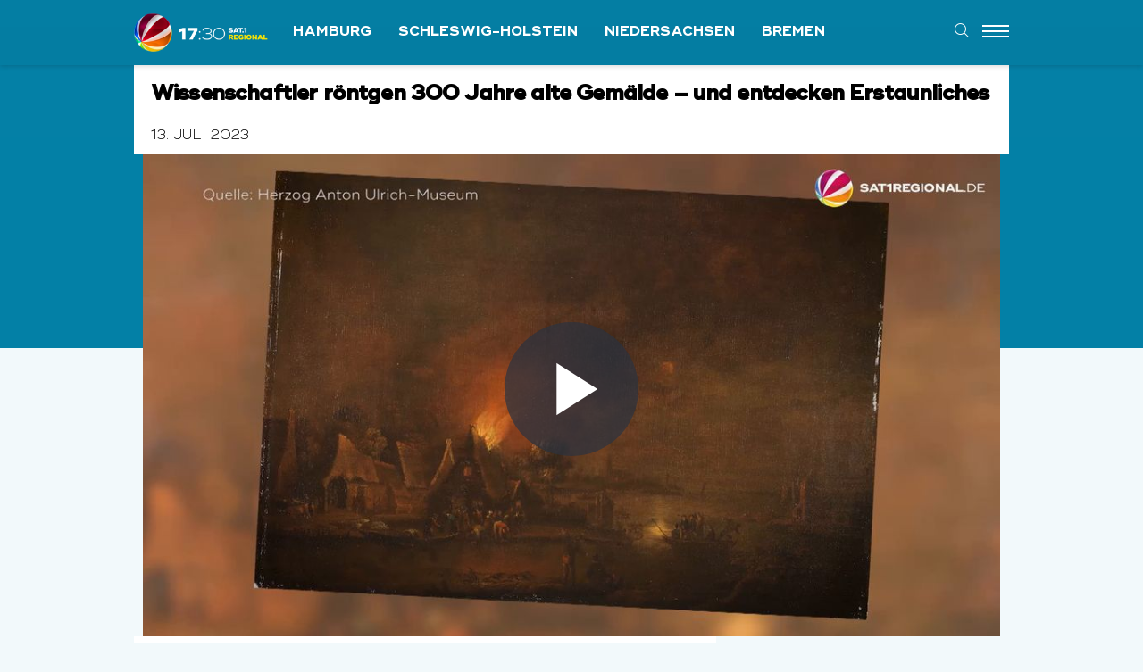

--- FILE ---
content_type: text/html; charset=UTF-8
request_url: https://www.sat1regional.de/wissenschaftler-roentgen-300-jahre-alte-gemaelde-und-entdecken-erstaunliches/
body_size: 48289
content:


<!DOCTYPE html>
<html class="no-js" lang="de" xmlns:og="http://opengraphprotocol.org/schema/" xmlns:fb="http://www.facebook.com/2008/fbml">
<head>
<meta charset="UTF-8">
<meta name="viewport" content="width=device-width, initial-scale=1.0">
<link rel="pingback" href="https://www.sat1regional.de/xmlrpc.php">
<meta name='robots' content='index, follow, max-image-preview:large, max-snippet:-1, max-video-preview:-1' />

	<!-- This site is optimized with the Yoast SEO plugin v26.8 - https://yoast.com/product/yoast-seo-wordpress/ -->
	<title>VIDEO | Wissenschaftler röntgen 300 Jahre alte Gemälde – und entdecken Erstaunliches - SAT.1 REGIONAL</title>
	<link rel="canonical" href="https://www.sat1regional.de/wissenschaftler-roentgen-300-jahre-alte-gemaelde-und-entdecken-erstaunliches/" />
	<meta property="og:locale" content="de_DE" />
	<meta property="og:type" content="article" />
	<meta property="og:title" content="VIDEO | Wissenschaftler röntgen 300 Jahre alte Gemälde – und entdecken Erstaunliches - SAT.1 REGIONAL" />
	<meta property="og:description" content="Der Braunschweiger Pascha Johann Friedrich Weitsch war vor rund 300 Jahren einer der ersten deutschen Landschaftsmaler. Bei der Vorbereitung einer Ausstellung seiner Bilder im vergangenen Jahr wurden einige seiner Werke geröntgt. Bei drei Bildern entdeckten die Wissenschaftler Erstaunliches." />
	<meta property="og:url" content="https://www.sat1regional.de/wissenschaftler-roentgen-300-jahre-alte-gemaelde-und-entdecken-erstaunliches/" />
	<meta property="og:site_name" content="SAT.1 REGIONAL" />
	<meta property="article:published_time" content="2023-07-13T15:08:39+00:00" />
	<meta property="article:modified_time" content="2023-10-02T10:25:41+00:00" />
	<meta name="author" content="Kim Rastetter" />
	<meta name="twitter:card" content="summary_large_image" />
	<meta name="twitter:label1" content="Verfasst von" />
	<meta name="twitter:data1" content="Kim Rastetter" />
	<meta name="twitter:label2" content="Geschätzte Lesezeit" />
	<meta name="twitter:data2" content="1 Minute" />
	<script type="application/ld+json" class="yoast-schema-graph">{"@context":"https://schema.org","@graph":[{"@type":"Article","@id":"https://www.sat1regional.de/wissenschaftler-roentgen-300-jahre-alte-gemaelde-und-entdecken-erstaunliches/#article","isPartOf":{"@id":"https://www.sat1regional.de/wissenschaftler-roentgen-300-jahre-alte-gemaelde-und-entdecken-erstaunliches/"},"author":{"name":"Kim Rastetter","@id":"https://www.sat1regional.de/#/schema/person/dea7ba0e85e2ca937a0c471ad8fb64bf"},"headline":"Wissenschaftler röntgen 300 Jahre alte Gemälde – und entdecken Erstaunliches","datePublished":"2023-07-13T15:08:39+00:00","dateModified":"2023-10-02T10:25:41+00:00","mainEntityOfPage":{"@id":"https://www.sat1regional.de/wissenschaftler-roentgen-300-jahre-alte-gemaelde-und-entdecken-erstaunliches/"},"wordCount":48,"commentCount":1,"articleSection":["Verschiedenes"],"inLanguage":"de","potentialAction":[{"@type":"CommentAction","name":"Comment","target":["https://www.sat1regional.de/wissenschaftler-roentgen-300-jahre-alte-gemaelde-und-entdecken-erstaunliches/#respond"]}]},{"@type":"WebPage","@id":"https://www.sat1regional.de/wissenschaftler-roentgen-300-jahre-alte-gemaelde-und-entdecken-erstaunliches/","url":"https://www.sat1regional.de/wissenschaftler-roentgen-300-jahre-alte-gemaelde-und-entdecken-erstaunliches/","name":"VIDEO | Wissenschaftler röntgen 300 Jahre alte Gemälde – und entdecken Erstaunliches - SAT.1 REGIONAL","isPartOf":{"@id":"https://www.sat1regional.de/#website"},"datePublished":"2023-07-13T15:08:39+00:00","dateModified":"2023-10-02T10:25:41+00:00","author":{"@id":"https://www.sat1regional.de/#/schema/person/dea7ba0e85e2ca937a0c471ad8fb64bf"},"breadcrumb":{"@id":"https://www.sat1regional.de/wissenschaftler-roentgen-300-jahre-alte-gemaelde-und-entdecken-erstaunliches/#breadcrumb"},"inLanguage":"de","potentialAction":[{"@type":"ReadAction","target":["https://www.sat1regional.de/wissenschaftler-roentgen-300-jahre-alte-gemaelde-und-entdecken-erstaunliches/"]}]},{"@type":"BreadcrumbList","@id":"https://www.sat1regional.de/wissenschaftler-roentgen-300-jahre-alte-gemaelde-und-entdecken-erstaunliches/#breadcrumb","itemListElement":[{"@type":"ListItem","position":1,"name":"Home","item":"https://www.sat1regional.de/"},{"@type":"ListItem","position":2,"name":"Wissenschaftler röntgen 300 Jahre alte Gemälde – und entdecken Erstaunliches"}]},{"@type":"WebSite","@id":"https://www.sat1regional.de/#website","url":"https://www.sat1regional.de/","name":"SAT.1 REGIONAL","description":"Nachrichten und Videos aus Norddeutschland","potentialAction":[{"@type":"SearchAction","target":{"@type":"EntryPoint","urlTemplate":"https://www.sat1regional.de/?s={search_term_string}"},"query-input":{"@type":"PropertyValueSpecification","valueRequired":true,"valueName":"search_term_string"}}],"inLanguage":"de"},{"@type":"Person","@id":"https://www.sat1regional.de/#/schema/person/dea7ba0e85e2ca937a0c471ad8fb64bf","name":"Kim Rastetter","image":{"@type":"ImageObject","inLanguage":"de","@id":"https://www.sat1regional.de/#/schema/person/image/","url":"https://secure.gravatar.com/avatar/445f783e2c03a327b0254fd358d611005387d1c907c269636a8e8b141ba2043f?s=96&d=mm&r=g","contentUrl":"https://secure.gravatar.com/avatar/445f783e2c03a327b0254fd358d611005387d1c907c269636a8e8b141ba2043f?s=96&d=mm&r=g","caption":"Kim Rastetter"}}]}</script>
	<!-- / Yoast SEO plugin. -->


<link rel="alternate" type="application/rss+xml" title="SAT.1 REGIONAL &raquo; Feed" href="https://www.sat1regional.de/feed/" />
<link rel="alternate" type="application/rss+xml" title="SAT.1 REGIONAL &raquo; Kommentar-Feed" href="https://www.sat1regional.de/comments/feed/" />
<link rel="alternate" type="application/rss+xml" title="SAT.1 REGIONAL &raquo; Kommentar-Feed zu Wissenschaftler röntgen 300 Jahre alte Gemälde – und entdecken Erstaunliches" href="https://www.sat1regional.de/wissenschaftler-roentgen-300-jahre-alte-gemaelde-und-entdecken-erstaunliches/feed/" />
<link rel="alternate" title="oEmbed (JSON)" type="application/json+oembed" href="https://www.sat1regional.de/wp-json/oembed/1.0/embed?url=https%3A%2F%2Fwww.sat1regional.de%2Fwissenschaftler-roentgen-300-jahre-alte-gemaelde-und-entdecken-erstaunliches%2F" />
<link rel="alternate" title="oEmbed (XML)" type="text/xml+oembed" href="https://www.sat1regional.de/wp-json/oembed/1.0/embed?url=https%3A%2F%2Fwww.sat1regional.de%2Fwissenschaftler-roentgen-300-jahre-alte-gemaelde-und-entdecken-erstaunliches%2F&#038;format=xml" />
<style id='wp-img-auto-sizes-contain-inline-css' type='text/css'>
img:is([sizes=auto i],[sizes^="auto," i]){contain-intrinsic-size:3000px 1500px}
/*# sourceURL=wp-img-auto-sizes-contain-inline-css */
</style>
<style id='wp-emoji-styles-inline-css' type='text/css'>

	img.wp-smiley, img.emoji {
		display: inline !important;
		border: none !important;
		box-shadow: none !important;
		height: 1em !important;
		width: 1em !important;
		margin: 0 0.07em !important;
		vertical-align: -0.1em !important;
		background: none !important;
		padding: 0 !important;
	}
/*# sourceURL=wp-emoji-styles-inline-css */
</style>
<style id='wp-block-library-inline-css' type='text/css'>
:root{--wp-block-synced-color:#7a00df;--wp-block-synced-color--rgb:122,0,223;--wp-bound-block-color:var(--wp-block-synced-color);--wp-editor-canvas-background:#ddd;--wp-admin-theme-color:#007cba;--wp-admin-theme-color--rgb:0,124,186;--wp-admin-theme-color-darker-10:#006ba1;--wp-admin-theme-color-darker-10--rgb:0,107,160.5;--wp-admin-theme-color-darker-20:#005a87;--wp-admin-theme-color-darker-20--rgb:0,90,135;--wp-admin-border-width-focus:2px}@media (min-resolution:192dpi){:root{--wp-admin-border-width-focus:1.5px}}.wp-element-button{cursor:pointer}:root .has-very-light-gray-background-color{background-color:#eee}:root .has-very-dark-gray-background-color{background-color:#313131}:root .has-very-light-gray-color{color:#eee}:root .has-very-dark-gray-color{color:#313131}:root .has-vivid-green-cyan-to-vivid-cyan-blue-gradient-background{background:linear-gradient(135deg,#00d084,#0693e3)}:root .has-purple-crush-gradient-background{background:linear-gradient(135deg,#34e2e4,#4721fb 50%,#ab1dfe)}:root .has-hazy-dawn-gradient-background{background:linear-gradient(135deg,#faaca8,#dad0ec)}:root .has-subdued-olive-gradient-background{background:linear-gradient(135deg,#fafae1,#67a671)}:root .has-atomic-cream-gradient-background{background:linear-gradient(135deg,#fdd79a,#004a59)}:root .has-nightshade-gradient-background{background:linear-gradient(135deg,#330968,#31cdcf)}:root .has-midnight-gradient-background{background:linear-gradient(135deg,#020381,#2874fc)}:root{--wp--preset--font-size--normal:16px;--wp--preset--font-size--huge:42px}.has-regular-font-size{font-size:1em}.has-larger-font-size{font-size:2.625em}.has-normal-font-size{font-size:var(--wp--preset--font-size--normal)}.has-huge-font-size{font-size:var(--wp--preset--font-size--huge)}.has-text-align-center{text-align:center}.has-text-align-left{text-align:left}.has-text-align-right{text-align:right}.has-fit-text{white-space:nowrap!important}#end-resizable-editor-section{display:none}.aligncenter{clear:both}.items-justified-left{justify-content:flex-start}.items-justified-center{justify-content:center}.items-justified-right{justify-content:flex-end}.items-justified-space-between{justify-content:space-between}.screen-reader-text{border:0;clip-path:inset(50%);height:1px;margin:-1px;overflow:hidden;padding:0;position:absolute;width:1px;word-wrap:normal!important}.screen-reader-text:focus{background-color:#ddd;clip-path:none;color:#444;display:block;font-size:1em;height:auto;left:5px;line-height:normal;padding:15px 23px 14px;text-decoration:none;top:5px;width:auto;z-index:100000}html :where(.has-border-color){border-style:solid}html :where([style*=border-top-color]){border-top-style:solid}html :where([style*=border-right-color]){border-right-style:solid}html :where([style*=border-bottom-color]){border-bottom-style:solid}html :where([style*=border-left-color]){border-left-style:solid}html :where([style*=border-width]){border-style:solid}html :where([style*=border-top-width]){border-top-style:solid}html :where([style*=border-right-width]){border-right-style:solid}html :where([style*=border-bottom-width]){border-bottom-style:solid}html :where([style*=border-left-width]){border-left-style:solid}html :where(img[class*=wp-image-]){height:auto;max-width:100%}:where(figure){margin:0 0 1em}html :where(.is-position-sticky){--wp-admin--admin-bar--position-offset:var(--wp-admin--admin-bar--height,0px)}@media screen and (max-width:600px){html :where(.is-position-sticky){--wp-admin--admin-bar--position-offset:0px}}

/*# sourceURL=wp-block-library-inline-css */
</style><style id='global-styles-inline-css' type='text/css'>
:root{--wp--preset--aspect-ratio--square: 1;--wp--preset--aspect-ratio--4-3: 4/3;--wp--preset--aspect-ratio--3-4: 3/4;--wp--preset--aspect-ratio--3-2: 3/2;--wp--preset--aspect-ratio--2-3: 2/3;--wp--preset--aspect-ratio--16-9: 16/9;--wp--preset--aspect-ratio--9-16: 9/16;--wp--preset--color--black: #000000;--wp--preset--color--cyan-bluish-gray: #abb8c3;--wp--preset--color--white: #ffffff;--wp--preset--color--pale-pink: #f78da7;--wp--preset--color--vivid-red: #cf2e2e;--wp--preset--color--luminous-vivid-orange: #ff6900;--wp--preset--color--luminous-vivid-amber: #fcb900;--wp--preset--color--light-green-cyan: #7bdcb5;--wp--preset--color--vivid-green-cyan: #00d084;--wp--preset--color--pale-cyan-blue: #8ed1fc;--wp--preset--color--vivid-cyan-blue: #0693e3;--wp--preset--color--vivid-purple: #9b51e0;--wp--preset--gradient--vivid-cyan-blue-to-vivid-purple: linear-gradient(135deg,rgb(6,147,227) 0%,rgb(155,81,224) 100%);--wp--preset--gradient--light-green-cyan-to-vivid-green-cyan: linear-gradient(135deg,rgb(122,220,180) 0%,rgb(0,208,130) 100%);--wp--preset--gradient--luminous-vivid-amber-to-luminous-vivid-orange: linear-gradient(135deg,rgb(252,185,0) 0%,rgb(255,105,0) 100%);--wp--preset--gradient--luminous-vivid-orange-to-vivid-red: linear-gradient(135deg,rgb(255,105,0) 0%,rgb(207,46,46) 100%);--wp--preset--gradient--very-light-gray-to-cyan-bluish-gray: linear-gradient(135deg,rgb(238,238,238) 0%,rgb(169,184,195) 100%);--wp--preset--gradient--cool-to-warm-spectrum: linear-gradient(135deg,rgb(74,234,220) 0%,rgb(151,120,209) 20%,rgb(207,42,186) 40%,rgb(238,44,130) 60%,rgb(251,105,98) 80%,rgb(254,248,76) 100%);--wp--preset--gradient--blush-light-purple: linear-gradient(135deg,rgb(255,206,236) 0%,rgb(152,150,240) 100%);--wp--preset--gradient--blush-bordeaux: linear-gradient(135deg,rgb(254,205,165) 0%,rgb(254,45,45) 50%,rgb(107,0,62) 100%);--wp--preset--gradient--luminous-dusk: linear-gradient(135deg,rgb(255,203,112) 0%,rgb(199,81,192) 50%,rgb(65,88,208) 100%);--wp--preset--gradient--pale-ocean: linear-gradient(135deg,rgb(255,245,203) 0%,rgb(182,227,212) 50%,rgb(51,167,181) 100%);--wp--preset--gradient--electric-grass: linear-gradient(135deg,rgb(202,248,128) 0%,rgb(113,206,126) 100%);--wp--preset--gradient--midnight: linear-gradient(135deg,rgb(2,3,129) 0%,rgb(40,116,252) 100%);--wp--preset--font-size--small: 13px;--wp--preset--font-size--medium: 20px;--wp--preset--font-size--large: 36px;--wp--preset--font-size--x-large: 42px;--wp--preset--spacing--20: 0.44rem;--wp--preset--spacing--30: 0.67rem;--wp--preset--spacing--40: 1rem;--wp--preset--spacing--50: 1.5rem;--wp--preset--spacing--60: 2.25rem;--wp--preset--spacing--70: 3.38rem;--wp--preset--spacing--80: 5.06rem;--wp--preset--shadow--natural: 6px 6px 9px rgba(0, 0, 0, 0.2);--wp--preset--shadow--deep: 12px 12px 50px rgba(0, 0, 0, 0.4);--wp--preset--shadow--sharp: 6px 6px 0px rgba(0, 0, 0, 0.2);--wp--preset--shadow--outlined: 6px 6px 0px -3px rgb(255, 255, 255), 6px 6px rgb(0, 0, 0);--wp--preset--shadow--crisp: 6px 6px 0px rgb(0, 0, 0);}:where(.is-layout-flex){gap: 0.5em;}:where(.is-layout-grid){gap: 0.5em;}body .is-layout-flex{display: flex;}.is-layout-flex{flex-wrap: wrap;align-items: center;}.is-layout-flex > :is(*, div){margin: 0;}body .is-layout-grid{display: grid;}.is-layout-grid > :is(*, div){margin: 0;}:where(.wp-block-columns.is-layout-flex){gap: 2em;}:where(.wp-block-columns.is-layout-grid){gap: 2em;}:where(.wp-block-post-template.is-layout-flex){gap: 1.25em;}:where(.wp-block-post-template.is-layout-grid){gap: 1.25em;}.has-black-color{color: var(--wp--preset--color--black) !important;}.has-cyan-bluish-gray-color{color: var(--wp--preset--color--cyan-bluish-gray) !important;}.has-white-color{color: var(--wp--preset--color--white) !important;}.has-pale-pink-color{color: var(--wp--preset--color--pale-pink) !important;}.has-vivid-red-color{color: var(--wp--preset--color--vivid-red) !important;}.has-luminous-vivid-orange-color{color: var(--wp--preset--color--luminous-vivid-orange) !important;}.has-luminous-vivid-amber-color{color: var(--wp--preset--color--luminous-vivid-amber) !important;}.has-light-green-cyan-color{color: var(--wp--preset--color--light-green-cyan) !important;}.has-vivid-green-cyan-color{color: var(--wp--preset--color--vivid-green-cyan) !important;}.has-pale-cyan-blue-color{color: var(--wp--preset--color--pale-cyan-blue) !important;}.has-vivid-cyan-blue-color{color: var(--wp--preset--color--vivid-cyan-blue) !important;}.has-vivid-purple-color{color: var(--wp--preset--color--vivid-purple) !important;}.has-black-background-color{background-color: var(--wp--preset--color--black) !important;}.has-cyan-bluish-gray-background-color{background-color: var(--wp--preset--color--cyan-bluish-gray) !important;}.has-white-background-color{background-color: var(--wp--preset--color--white) !important;}.has-pale-pink-background-color{background-color: var(--wp--preset--color--pale-pink) !important;}.has-vivid-red-background-color{background-color: var(--wp--preset--color--vivid-red) !important;}.has-luminous-vivid-orange-background-color{background-color: var(--wp--preset--color--luminous-vivid-orange) !important;}.has-luminous-vivid-amber-background-color{background-color: var(--wp--preset--color--luminous-vivid-amber) !important;}.has-light-green-cyan-background-color{background-color: var(--wp--preset--color--light-green-cyan) !important;}.has-vivid-green-cyan-background-color{background-color: var(--wp--preset--color--vivid-green-cyan) !important;}.has-pale-cyan-blue-background-color{background-color: var(--wp--preset--color--pale-cyan-blue) !important;}.has-vivid-cyan-blue-background-color{background-color: var(--wp--preset--color--vivid-cyan-blue) !important;}.has-vivid-purple-background-color{background-color: var(--wp--preset--color--vivid-purple) !important;}.has-black-border-color{border-color: var(--wp--preset--color--black) !important;}.has-cyan-bluish-gray-border-color{border-color: var(--wp--preset--color--cyan-bluish-gray) !important;}.has-white-border-color{border-color: var(--wp--preset--color--white) !important;}.has-pale-pink-border-color{border-color: var(--wp--preset--color--pale-pink) !important;}.has-vivid-red-border-color{border-color: var(--wp--preset--color--vivid-red) !important;}.has-luminous-vivid-orange-border-color{border-color: var(--wp--preset--color--luminous-vivid-orange) !important;}.has-luminous-vivid-amber-border-color{border-color: var(--wp--preset--color--luminous-vivid-amber) !important;}.has-light-green-cyan-border-color{border-color: var(--wp--preset--color--light-green-cyan) !important;}.has-vivid-green-cyan-border-color{border-color: var(--wp--preset--color--vivid-green-cyan) !important;}.has-pale-cyan-blue-border-color{border-color: var(--wp--preset--color--pale-cyan-blue) !important;}.has-vivid-cyan-blue-border-color{border-color: var(--wp--preset--color--vivid-cyan-blue) !important;}.has-vivid-purple-border-color{border-color: var(--wp--preset--color--vivid-purple) !important;}.has-vivid-cyan-blue-to-vivid-purple-gradient-background{background: var(--wp--preset--gradient--vivid-cyan-blue-to-vivid-purple) !important;}.has-light-green-cyan-to-vivid-green-cyan-gradient-background{background: var(--wp--preset--gradient--light-green-cyan-to-vivid-green-cyan) !important;}.has-luminous-vivid-amber-to-luminous-vivid-orange-gradient-background{background: var(--wp--preset--gradient--luminous-vivid-amber-to-luminous-vivid-orange) !important;}.has-luminous-vivid-orange-to-vivid-red-gradient-background{background: var(--wp--preset--gradient--luminous-vivid-orange-to-vivid-red) !important;}.has-very-light-gray-to-cyan-bluish-gray-gradient-background{background: var(--wp--preset--gradient--very-light-gray-to-cyan-bluish-gray) !important;}.has-cool-to-warm-spectrum-gradient-background{background: var(--wp--preset--gradient--cool-to-warm-spectrum) !important;}.has-blush-light-purple-gradient-background{background: var(--wp--preset--gradient--blush-light-purple) !important;}.has-blush-bordeaux-gradient-background{background: var(--wp--preset--gradient--blush-bordeaux) !important;}.has-luminous-dusk-gradient-background{background: var(--wp--preset--gradient--luminous-dusk) !important;}.has-pale-ocean-gradient-background{background: var(--wp--preset--gradient--pale-ocean) !important;}.has-electric-grass-gradient-background{background: var(--wp--preset--gradient--electric-grass) !important;}.has-midnight-gradient-background{background: var(--wp--preset--gradient--midnight) !important;}.has-small-font-size{font-size: var(--wp--preset--font-size--small) !important;}.has-medium-font-size{font-size: var(--wp--preset--font-size--medium) !important;}.has-large-font-size{font-size: var(--wp--preset--font-size--large) !important;}.has-x-large-font-size{font-size: var(--wp--preset--font-size--x-large) !important;}
/*# sourceURL=global-styles-inline-css */
</style>

<style id='classic-theme-styles-inline-css' type='text/css'>
/*! This file is auto-generated */
.wp-block-button__link{color:#fff;background-color:#32373c;border-radius:9999px;box-shadow:none;text-decoration:none;padding:calc(.667em + 2px) calc(1.333em + 2px);font-size:1.125em}.wp-block-file__button{background:#32373c;color:#fff;text-decoration:none}
/*# sourceURL=/wp-includes/css/classic-themes.min.css */
</style>
<link rel='stylesheet' id='wp-polls-css' href='https://www.sat1regional.de/wp-content/plugins/wp-polls/polls-css.css?ver=2.77.3' type='text/css' media='all' />
<style id='wp-polls-inline-css' type='text/css'>
.wp-polls .pollbar {
	margin: 1px;
	font-size: 6px;
	line-height: 8px;
	height: 8px;
	background-image: url('https://www.sat1regional.de/wp-content/plugins/wp-polls/images/default/pollbg.gif');
	border: 1px solid #c8c8c8;
}

/*# sourceURL=wp-polls-inline-css */
</style>
<link rel='stylesheet' id='x-stack-css' href='https://www.sat1regional.de/wp-content/themes/x/framework/dist/css/site/stacks/integrity-light.css?ver=10.7.11' type='text/css' media='all' />
<link rel='stylesheet' id='borlabs-cookie-custom-css' href='https://www.sat1regional.de/wp-content/cache/borlabs-cookie/1/borlabs-cookie-1-de.css?ver=3.3.23-43' type='text/css' media='all' />
<style id='cs-inline-css' type='text/css'>
@media (min-width:1200px){.x-hide-xl{display:none !important;}}@media (min-width:979px) and (max-width:1199px){.x-hide-lg{display:none !important;}}@media (min-width:767px) and (max-width:978px){.x-hide-md{display:none !important;}}@media (min-width:480px) and (max-width:766px){.x-hide-sm{display:none !important;}}@media (max-width:479px){.x-hide-xs{display:none !important;}} a,h1 a:hover,h2 a:hover,h3 a:hover,h4 a:hover,h5 a:hover,h6 a:hover,.x-breadcrumb-wrap a:hover,.widget ul li a:hover,.widget ol li a:hover,.widget.widget_text ul li a,.widget.widget_text ol li a,.widget_nav_menu .current-menu-item > a,.x-accordion-heading .x-accordion-toggle:hover,.x-comment-author a:hover,.x-comment-time:hover,.x-recent-posts a:hover .h-recent-posts{color:#ffffff;}a:hover,.widget.widget_text ul li a:hover,.widget.widget_text ol li a:hover,.x-twitter-widget ul li a:hover{color:#f4b526;}.rev_slider_wrapper,a.x-img-thumbnail:hover,.x-slider-container.below,.page-template-template-blank-3-php .x-slider-container.above,.page-template-template-blank-6-php .x-slider-container.above{border-color:#ffffff;}.entry-thumb:before,.x-pagination span.current,.woocommerce-pagination span[aria-current],.flex-direction-nav a,.flex-control-nav a:hover,.flex-control-nav a.flex-active,.mejs-time-current,.x-dropcap,.x-skill-bar .bar,.x-pricing-column.featured h2,.h-comments-title small,.x-entry-share .x-share:hover,.x-highlight,.x-recent-posts .x-recent-posts-img:after{background-color:#ffffff;}.x-nav-tabs > .active > a,.x-nav-tabs > .active > a:hover{box-shadow:inset 0 3px 0 0 #ffffff;}.x-main{width:calc(67% - 2.463055%);}.x-sidebar{width:calc(100% - 2.463055% - 67%);}.x-comment-author,.x-comment-time,.comment-form-author label,.comment-form-email label,.comment-form-url label,.comment-form-rating label,.comment-form-comment label,.widget_calendar #wp-calendar caption,.widget.widget_rss li .rsswidget{font-family:Helvetica,Arial,sans-serif;font-weight:700;}.p-landmark-sub,.p-meta,input,button,select,textarea{font-family:Arial,"Helvetica Neue",Helvetica,sans-serif;}.widget ul li a,.widget ol li a,.x-comment-time{color:rgb(0,0,0);}.widget_text ol li a,.widget_text ul li a{color:#ffffff;}.widget_text ol li a:hover,.widget_text ul li a:hover{color:#f4b526;}.comment-form-author label,.comment-form-email label,.comment-form-url label,.comment-form-rating label,.comment-form-comment label,.widget_calendar #wp-calendar th,.p-landmark-sub strong,.widget_tag_cloud .tagcloud a:hover,.widget_tag_cloud .tagcloud a:active,.entry-footer a:hover,.entry-footer a:active,.x-breadcrumbs .current,.x-comment-author,.x-comment-author a{color:#000000;}.widget_calendar #wp-calendar th{border-color:#000000;}.h-feature-headline span i{background-color:#000000;}@media (max-width:978.98px){}html{font-size:13px;}@media (min-width:479px){html{font-size:13px;}}@media (min-width:766px){html{font-size:13px;}}@media (min-width:978px){html{font-size:13px;}}@media (min-width:1199px){html{font-size:13px;}}body{font-style:normal;font-weight:400;color:rgb(0,0,0);background:#f2f9fb;}.w-b{font-weight:400 !important;}h1,h2,h3,h4,h5,h6,.h1,.h2,.h3,.h4,.h5,.h6,.x-text-headline{font-family:Helvetica,Arial,sans-serif;font-style:normal;font-weight:700;}h1,.h1{letter-spacing:-0.035em;}h2,.h2{letter-spacing:-0.035em;}h3,.h3{letter-spacing:-0.035em;}h4,.h4{letter-spacing:-0.035em;}h5,.h5{letter-spacing:-0.035em;}h6,.h6{letter-spacing:-0.035em;}.w-h{font-weight:700 !important;}.x-container.width{width:100%;}.x-container.max{max-width:980px;}.x-bar-content.x-container.width{flex-basis:100%;}.x-main.full{float:none;clear:both;display:block;width:auto;}@media (max-width:978.98px){.x-main.full,.x-main.left,.x-main.right,.x-sidebar.left,.x-sidebar.right{float:none;display:block;width:auto !important;}}.entry-header,.entry-content{font-size:1.3rem;}body,input,button,select,textarea{font-family:Arial,"Helvetica Neue",Helvetica,sans-serif;}h1,h2,h3,h4,h5,h6,.h1,.h2,.h3,.h4,.h5,.h6,h1 a,h2 a,h3 a,h4 a,h5 a,h6 a,.h1 a,.h2 a,.h3 a,.h4 a,.h5 a,.h6 a,blockquote{color:#000000;}.cfc-h-tx{color:#000000 !important;}.cfc-h-bd{border-color:#000000 !important;}.cfc-h-bg{background-color:#000000 !important;}.cfc-b-tx{color:rgb(0,0,0) !important;}.cfc-b-bd{border-color:rgb(0,0,0) !important;}.cfc-b-bg{background-color:rgb(0,0,0) !important;}.x-btn,.button,[type="submit"]{color:#ffffff;border-color:rgb(1,163,198);background-color:rgb(1,163,198);text-shadow:0 0.075em 0.075em rgba(0,0,0,0.5);padding:0.429em 1.143em 0.643em;font-size:14px;}.x-btn:hover,.button:hover,[type="submit"]:hover{color:#ffffff;border-color:rgb(2,186,227);background-color:rgb(2,198,242);text-shadow:0 0.075em 0.075em rgba(0,0,0,0.5);}.x-btn.x-btn-real,.x-btn.x-btn-real:hover{margin-bottom:0.25em;text-shadow:0 0.075em 0.075em rgba(0,0,0,0.65);}.x-btn.x-btn-real{box-shadow:0 0.25em 0 0 #a71000,0 4px 9px rgba(0,0,0,0.75);}.x-btn.x-btn-real:hover{box-shadow:0 0.25em 0 0 #a71000,0 4px 9px rgba(0,0,0,0.75);}.x-btn.x-btn-flat,.x-btn.x-btn-flat:hover{margin-bottom:0;text-shadow:0 0.075em 0.075em rgba(0,0,0,0.65);box-shadow:none;}.x-btn.x-btn-transparent,.x-btn.x-btn-transparent:hover{margin-bottom:0;border-width:3px;text-shadow:none;text-transform:uppercase;background-color:transparent;box-shadow:none;}.x-topbar .p-info a:hover,.x-widgetbar .widget ul li a:hover{color:#ffffff;}.x-topbar .p-info,.x-topbar .p-info a,.x-navbar .desktop .x-nav > li > a,.x-navbar .desktop .sub-menu a,.x-navbar .mobile .x-nav li > a,.x-breadcrumb-wrap a,.x-breadcrumbs .delimiter{color:#ffffff;}.x-navbar .desktop .x-nav > li > a:hover,.x-navbar .desktop .x-nav > .x-active > a,.x-navbar .desktop .x-nav > .current-menu-item > a,.x-navbar .desktop .sub-menu a:hover,.x-navbar .desktop .sub-menu .x-active > a,.x-navbar .desktop .sub-menu .current-menu-item > a,.x-navbar .desktop .x-nav .x-megamenu > .sub-menu > li > a,.x-navbar .mobile .x-nav li > a:hover,.x-navbar .mobile .x-nav .x-active > a,.x-navbar .mobile .x-nav .current-menu-item > a{color:#f6dd01;}.x-navbar .desktop .x-nav > li > a:hover,.x-navbar .desktop .x-nav > .x-active > a,.x-navbar .desktop .x-nav > .current-menu-item > a{box-shadow:inset 0 4px 0 0 #ffffff;}.x-navbar .desktop .x-nav > li > a{height:72px;padding-top:15px;}.x-navbar-fixed-top-active .x-navbar-wrap{margin-bottom:1px;}.x-navbar .desktop .x-nav > li ul{top:calc(72px - 15px);}@media (max-width:979px){.x-navbar-fixed-top-active .x-navbar-wrap{margin-bottom:0;}}body.x-navbar-fixed-top-active .x-navbar-wrap{height:72px;}.x-navbar-inner{min-height:72px;}.x-brand{margin-top:0px;font-family:inherit;font-size:42px;font-style:normal;font-weight:400;letter-spacing:-0.035em;color:#272727;}.x-brand:hover,.x-brand:focus{color:#272727;}.x-brand img{width:calc(300px / 2);}.x-navbar .x-nav-wrap .x-nav > li > a{font-family:inherit;font-style:normal;font-weight:700;letter-spacing:0.085em;text-transform:uppercase;}.x-navbar .desktop .x-nav > li > a{font-size:14px;}.x-navbar .desktop .x-nav > li > a:not(.x-btn-navbar-woocommerce){padding-left:20px;padding-right:20px;}.x-navbar .desktop .x-nav > li > a > span{margin-right:-0.085em;}.x-btn-navbar{margin-top:0px;}.x-btn-navbar,.x-btn-navbar.collapsed{font-size:24px;}@media (max-width:979px){body.x-navbar-fixed-top-active .x-navbar-wrap{height:auto;}.x-widgetbar{left:0;right:0;}}.bg .mejs-container,.x-video .mejs-container{position:unset !important;} @font-face{font-family:'FontAwesomePro';font-style:normal;font-weight:900;font-display:block;src:url('https://www.sat1regional.de/wp-content/plugins/cornerstone/assets/fonts/fa-solid-900.woff2?ver=6.7.2') format('woff2'),url('https://www.sat1regional.de/wp-content/plugins/cornerstone/assets/fonts/fa-solid-900.ttf?ver=6.7.2') format('truetype');}[data-x-fa-pro-icon]{font-family:"FontAwesomePro" !important;}[data-x-fa-pro-icon]:before{content:attr(data-x-fa-pro-icon);}[data-x-icon],[data-x-icon-o],[data-x-icon-l],[data-x-icon-s],[data-x-icon-b],[data-x-icon-sr],[data-x-icon-ss],[data-x-icon-sl],[data-x-fa-pro-icon],[class*="cs-fa-"]{display:inline-flex;font-style:normal;font-weight:400;text-decoration:inherit;text-rendering:auto;-webkit-font-smoothing:antialiased;-moz-osx-font-smoothing:grayscale;}[data-x-icon].left,[data-x-icon-o].left,[data-x-icon-l].left,[data-x-icon-s].left,[data-x-icon-b].left,[data-x-icon-sr].left,[data-x-icon-ss].left,[data-x-icon-sl].left,[data-x-fa-pro-icon].left,[class*="cs-fa-"].left{margin-right:0.5em;}[data-x-icon].right,[data-x-icon-o].right,[data-x-icon-l].right,[data-x-icon-s].right,[data-x-icon-b].right,[data-x-icon-sr].right,[data-x-icon-ss].right,[data-x-icon-sl].right,[data-x-fa-pro-icon].right,[class*="cs-fa-"].right{margin-left:0.5em;}[data-x-icon]:before,[data-x-icon-o]:before,[data-x-icon-l]:before,[data-x-icon-s]:before,[data-x-icon-b]:before,[data-x-icon-sr]:before,[data-x-icon-ss]:before,[data-x-icon-sl]:before,[data-x-fa-pro-icon]:before,[class*="cs-fa-"]:before{line-height:1;}@font-face{font-family:'FontAwesome';font-style:normal;font-weight:900;font-display:block;src:url('https://www.sat1regional.de/wp-content/plugins/cornerstone/assets/fonts/fa-solid-900.woff2?ver=6.7.2') format('woff2'),url('https://www.sat1regional.de/wp-content/plugins/cornerstone/assets/fonts/fa-solid-900.ttf?ver=6.7.2') format('truetype');}[data-x-icon],[data-x-icon-s],[data-x-icon][class*="cs-fa-"]{font-family:"FontAwesome" !important;font-weight:900;}[data-x-icon]:before,[data-x-icon][class*="cs-fa-"]:before{content:attr(data-x-icon);}[data-x-icon-s]:before{content:attr(data-x-icon-s);}@font-face{font-family:'FontAwesomeRegular';font-style:normal;font-weight:400;font-display:block;src:url('https://www.sat1regional.de/wp-content/plugins/cornerstone/assets/fonts/fa-regular-400.woff2?ver=6.7.2') format('woff2'),url('https://www.sat1regional.de/wp-content/plugins/cornerstone/assets/fonts/fa-regular-400.ttf?ver=6.7.2') format('truetype');}@font-face{font-family:'FontAwesomePro';font-style:normal;font-weight:400;font-display:block;src:url('https://www.sat1regional.de/wp-content/plugins/cornerstone/assets/fonts/fa-regular-400.woff2?ver=6.7.2') format('woff2'),url('https://www.sat1regional.de/wp-content/plugins/cornerstone/assets/fonts/fa-regular-400.ttf?ver=6.7.2') format('truetype');}[data-x-icon-o]{font-family:"FontAwesomeRegular" !important;}[data-x-icon-o]:before{content:attr(data-x-icon-o);}@font-face{font-family:'FontAwesomeLight';font-style:normal;font-weight:300;font-display:block;src:url('https://www.sat1regional.de/wp-content/plugins/cornerstone/assets/fonts/fa-light-300.woff2?ver=6.7.2') format('woff2'),url('https://www.sat1regional.de/wp-content/plugins/cornerstone/assets/fonts/fa-light-300.ttf?ver=6.7.2') format('truetype');}@font-face{font-family:'FontAwesomePro';font-style:normal;font-weight:300;font-display:block;src:url('https://www.sat1regional.de/wp-content/plugins/cornerstone/assets/fonts/fa-light-300.woff2?ver=6.7.2') format('woff2'),url('https://www.sat1regional.de/wp-content/plugins/cornerstone/assets/fonts/fa-light-300.ttf?ver=6.7.2') format('truetype');}[data-x-icon-l]{font-family:"FontAwesomeLight" !important;font-weight:300;}[data-x-icon-l]:before{content:attr(data-x-icon-l);}@font-face{font-family:'FontAwesomeBrands';font-style:normal;font-weight:normal;font-display:block;src:url('https://www.sat1regional.de/wp-content/plugins/cornerstone/assets/fonts/fa-brands-400.woff2?ver=6.7.2') format('woff2'),url('https://www.sat1regional.de/wp-content/plugins/cornerstone/assets/fonts/fa-brands-400.ttf?ver=6.7.2') format('truetype');}[data-x-icon-b]{font-family:"FontAwesomeBrands" !important;}[data-x-icon-b]:before{content:attr(data-x-icon-b);}.widget.widget_rss li .rsswidget:before{content:"\f35d";padding-right:0.4em;font-family:"FontAwesome";} p.live-links a img{width:100%;}.home .vertical.split-layout.thirds a.sat1-featured-posts-item3 .sat1-featured-posts-content .h-featured-posts{max-width:80%;max-height:none !important;}@media (max-width:767px){.x-section .x-container .x-2-3{width:100% !important;}}@media (max-width:480px){.x-colophon.top .x-nav li{width:100%;}}.post-block .sat1-featured-posts.basic-layout a .entry-wrap .media-holder,.post-block .sat1-featured-posts a.sat1-featured-posts-item4 article .media-holder{padding-bottom:53.55%;}.wp-polls .wp-polls-ans .vote{margin-top:15px;}.x-btn.x-btn-real,.x-btn.x-btn-real:hover{box-shadow:0 0.25em 0 0 rgb(4,137,166),0 4px 9px rgba(0,0,0,0.75);}.single-post .entry-header .entry-title,.page-template-template-blank-1 .x-main .page-title,.page-template-default .x-main .entry-wrap h2{font-family:"RidleyGrotesk-Bold";}@media all and (-ms-high-contrast:none),(-ms-high-contrast:active){.x-image img{width:100%;}}.small-video-widget .block-content{padding-top:40px;padding-bottom:40px;}.page-id-26633 .post-block .sat1-featured-posts a article .sat1-featured-posts-content .h-featured-posts{text-transform:uppercase !important;}.live-links{position:relative;z-index:9999;}.tg-item .tg-cats-holder *,.tg-item .tg-item-excerpt,.tg-item .tg-item-title,.tg-item .tg-item-title a{hyphens:none;}.single-post .entry-content h1,.single-post .entry-content h2,.single-post .entry-content h3,.single-post .entry-content h4,.single-post .entry-content h5,.single-post .entry-content h6{margin-bottom:1em;}.entry-content{}.wpcf7-list-item-label{margin-left:10px;}.post-block.post-block-5.extended-layout-1 .sat1-featured-posts.basic-layout a,.post-block.post-block-6.extended-layout-1 .sat1-featured-posts.basic-layout a{margin-right:0;width:100%;flex:100%;}.post-block.post-block-5 .sat1-featured-posts.basic-layout a .media-holder,.post-block.post-block-6 .sat1-featured-posts.basic-layout a .media-holder{margin-right:0;}.post-block.post-block-5.extended-layout-2 .sat1-featured-posts a[class*="sat1-featured-posts-item"]:not(:first-child){width:100%;}.post-block .sat1-featured-posts a article .sat1-featured-posts-content .h-featured-posts{font-family:"RidleyGrotesk-SemiBold";}.post-block .sat1-featured-posts a:not(.sat1-featured-posts-item1) article .entry-wrap .sat1-featured-posts-content h3.h-featured-posts{text-transform:none;font-size:16px;}.entry-content a:hover,.entry-content p a:hover,.entry-content ul a:hover{color:#045872;}.x-text{font-size:inherit !important;}.content .live-links li a{color:#F4B500;}.live-links li:hover a{background-color:#F4B500;color:#F4B500;}@media (max-width:767px){.gallery-columns-3 .gallery-item{width:30.6666%;float:left;margin-right:3%;}}
/*# sourceURL=cs-inline-css */
</style>
<link rel='stylesheet' id='sat1-regional-styles-css' href='https://www.sat1regional.de/wp-content/plugins/sat1-regional-helper/assets/css/sat1-regional-helper.css?ver=20241218130854' type='text/css' media='all' />
<link rel='stylesheet' id='sat1-regional-style-css' href='https://www.sat1regional.de/wp-content/plugins/sat1-regional-helper/assets/css/site/style.css?ver=20241218130854' type='text/css' media='all' />
<link rel='stylesheet' id='x-child-css' href='https://www.sat1regional.de/wp-content/themes/x-child/style.css?ver=2026012109444400' type='text/css' media='all' />
<link rel='stylesheet' id='lightbox2-css-css' href='https://www.sat1regional.de/wp-content/themes/x-child/css/vendor/lightbox-2/lightbox.css?ver=6.9' type='text/css' media='all' />
<link rel='stylesheet' id='wp-block-paragraph-css' href='https://www.sat1regional.de/wp-includes/blocks/paragraph/style.min.css?ver=6.9' type='text/css' media='all' />
<script type="text/javascript" src="https://www.sat1regional.de/wp-includes/js/jquery/jquery.min.js?ver=3.7.1" id="jquery-core-js"></script>
<script type="text/javascript" src="https://www.sat1regional.de/wp-includes/js/jquery/jquery-migrate.min.js?ver=3.4.1" id="jquery-migrate-js"></script>
<script data-no-optimize="1" data-no-minify="1" data-cfasync="false" type="text/javascript" src="https://www.sat1regional.de/wp-content/cache/borlabs-cookie/1/borlabs-cookie-config-de.json.js?ver=3.3.23-44" id="borlabs-cookie-config-js"></script>
<script data-no-optimize="1" data-no-minify="1" data-cfasync="false" type="text/javascript" src="https://www.sat1regional.de/wp-content/plugins/borlabs-cookie/assets/javascript/borlabs-cookie-prioritize.min.js?ver=3.3.23" id="borlabs-cookie-prioritize-js"></script>
<script type="text/javascript" src="https://www.sat1regional.de/wp-content/themes/x-child/js/vendor/lightbox-2/lightbox.js?ver=6.9" id="lightbox2-js-js"></script>
<link rel="https://api.w.org/" href="https://www.sat1regional.de/wp-json/" /><link rel="alternate" title="JSON" type="application/json" href="https://www.sat1regional.de/wp-json/wp/v2/posts/486419" /><link rel='shortlink' href='https://www.sat1regional.de/?p=486419' />
<!-- This site is embedding videos using the Videojs HTML5 Player plugin v1.1.13 - http://wphowto.net/videojs-html5-player-for-wordpress-757 --><style type='text/css'>.rp4wp-related-posts ul{width:100%;padding:0;margin:0;float:left;}
.rp4wp-related-posts ul>li{list-style:none;padding:0;margin:0;padding-bottom:20px;clear:both;}
.rp4wp-related-posts ul>li>p{margin:0;padding:0;}
.rp4wp-related-post-image{width:35%;padding-right:25px;-moz-box-sizing:border-box;-webkit-box-sizing:border-box;box-sizing:border-box;float:left;}</style>
<meta property="og:image" content="https://cdn.sat1regional.de/videodata/cb0beb8d-b96c-42fc-a6e6-48ac4f71adba.jpg"/><meta property="og:image:alt" content="Wissenschaftler röntgen 300 Jahre alte Gemälde – und entdecken Erstaunliches"/><meta property="og:image:width" content="1024"/><meta property="og:image:height" content="576"/><link rel="apple-touch-icon" sizes="57x57" href="https://www.sat1regional.de/wp-content/themes/x-child/images/apple-icon-57x57.png"><link rel="apple-touch-icon" sizes="60x60" href="https://www.sat1regional.de/wp-content/themes/x-child/images/apple-icon-60x60.png"><link rel="apple-touch-icon" sizes="72x72" href="https://www.sat1regional.de/wp-content/themes/x-child/images/apple-icon-72x72.png"><link rel="apple-touch-icon" sizes="76x76" href="https://www.sat1regional.de/wp-content/themes/x-child/images/apple-icon-76x76.png"><link rel="apple-touch-icon" sizes="114x114" href="https://www.sat1regional.de/wp-content/themes/x-child/images/apple-icon-114x114.png"><link rel="apple-touch-icon" sizes="120x120" href="https://www.sat1regional.de/wp-content/themes/x-child/images/apple-icon-120x120.png"><link rel="apple-touch-icon" sizes="144x144" href="https://www.sat1regional.de/wp-content/themes/x-child/images/apple-icon-144x144.png"><link rel="apple-touch-icon" sizes="152x152" href="https://www.sat1regional.de/wp-content/themes/x-child/images/apple-icon-152x152.png"><link rel="apple-touch-icon" sizes="180x180" href="https://www.sat1regional.de/wp-content/themes/x-child/images/apple-icon-180x180.png"><link rel="icon" type="image/png" sizes="192x192"  href="https://www.sat1regional.de/wp-content/themes/x-child/images/android-icon-192x192.png"><link rel="icon" type="image/png" sizes="32x32" href="https://www.sat1regional.de/wp-content/themes/x-child/images/favicon-32x32.png"><link rel="icon" type="image/png" sizes="96x96" href="https://www.sat1regional.de/wp-content/themes/x-child/images/favicon-96x96.png"><link rel="icon" type="image/png" sizes="16x16" href="https://www.sat1regional.de/wp-content/themes/x-child/images/favicon-16x16.png"><meta name="msapplication-TileColor" content="#0487b0"><meta name="msapplication-TileImage" content="https://www.sat1regional.de/wp-content/themes/x-child/images/ms-icon-144x144.png"><meta name="theme-color" content="#0487b0"><script data-borlabs-cookie-script-blocker-ignore>
if ('0' === '1' && ('0' === '1' || '1' === '1')) {
    window['gtag_enable_tcf_support'] = true;
}
window.dataLayer = window.dataLayer || [];
if (typeof gtag !== 'function') {
    function gtag() {
        dataLayer.push(arguments);
    }
}
gtag('set', 'developer_id.dYjRjMm', true);
if ('0' === '1' || '1' === '1') {
    if (window.BorlabsCookieGoogleConsentModeDefaultSet !== true) {
        let getCookieValue = function (name) {
            return document.cookie.match('(^|;)\\s*' + name + '\\s*=\\s*([^;]+)')?.pop() || '';
        };
        let cookieValue = getCookieValue('borlabs-cookie-gcs');
        let consentsFromCookie = {};
        if (cookieValue !== '') {
            consentsFromCookie = JSON.parse(decodeURIComponent(cookieValue));
        }
        let defaultValues = {
            'ad_storage': 'denied',
            'ad_user_data': 'denied',
            'ad_personalization': 'denied',
            'analytics_storage': 'denied',
            'functionality_storage': 'denied',
            'personalization_storage': 'denied',
            'security_storage': 'denied',
            'wait_for_update': 500,
        };
        gtag('consent', 'default', { ...defaultValues, ...consentsFromCookie });
    }
    window.BorlabsCookieGoogleConsentModeDefaultSet = true;
    let borlabsCookieConsentChangeHandler = function () {
        window.dataLayer = window.dataLayer || [];
        if (typeof gtag !== 'function') { function gtag(){dataLayer.push(arguments);} }

        let getCookieValue = function (name) {
            return document.cookie.match('(^|;)\\s*' + name + '\\s*=\\s*([^;]+)')?.pop() || '';
        };
        let cookieValue = getCookieValue('borlabs-cookie-gcs');
        let consentsFromCookie = {};
        if (cookieValue !== '') {
            consentsFromCookie = JSON.parse(decodeURIComponent(cookieValue));
        }

        consentsFromCookie.analytics_storage = BorlabsCookie.Consents.hasConsent('google-analytics') ? 'granted' : 'denied';

        BorlabsCookie.CookieLibrary.setCookie(
            'borlabs-cookie-gcs',
            JSON.stringify(consentsFromCookie),
            BorlabsCookie.Settings.automaticCookieDomainAndPath.value ? '' : BorlabsCookie.Settings.cookieDomain.value,
            BorlabsCookie.Settings.cookiePath.value,
            BorlabsCookie.Cookie.getPluginCookie().expires,
            BorlabsCookie.Settings.cookieSecure.value,
            BorlabsCookie.Settings.cookieSameSite.value
        );
    }
    document.addEventListener('borlabs-cookie-consent-saved', borlabsCookieConsentChangeHandler);
    document.addEventListener('borlabs-cookie-handle-unblock', borlabsCookieConsentChangeHandler);
}
if ('0' === '1') {
    gtag("js", new Date());
    gtag("config", "UA-41233548-1", {"anonymize_ip": true});

    (function (w, d, s, i) {
        var f = d.getElementsByTagName(s)[0],
            j = d.createElement(s);
        j.async = true;
        j.src =
            "https://www.googletagmanager.com/gtag/js?id=" + i;
        f.parentNode.insertBefore(j, f);
    })(window, document, "script", "UA-41233548-1");
}
</script><link rel="icon" href="https://cdn.sat1regional.de/wp-content/uploads/2020/07/01131641/sat1-regional-icon.png" sizes="32x32" />
<link rel="icon" href="https://cdn.sat1regional.de/wp-content/uploads/2020/07/01131641/sat1-regional-icon.png" sizes="192x192" />
<link rel="apple-touch-icon" href="https://cdn.sat1regional.de/wp-content/uploads/2020/07/01131641/sat1-regional-icon.png" />
<meta name="msapplication-TileImage" content="https://cdn.sat1regional.de/wp-content/uploads/2020/07/01131641/sat1-regional-icon.png" />
<link rel='stylesheet' id='videojs-styles-css' href='https://cdn.sat1regional.de/video-js.css?ver=6.9' type='text/css' media='' />
</head>
<body class="wp-singular post-template-default single single-post postid-486419 single-format-video wp-theme-x wp-child-theme-x-child x-integrity x-integrity-light x-child-theme-active x-full-width-layout-active x-content-sidebar-active x-post-meta-disabled x-navbar-fixed-top-active cornerstone-v7_7_11 x-v10_7_11">

  
  
  <div id="x-root" class="x-root">

    
    <div id="top" class="site">

    
<header class="masthead masthead-inline" role="banner">
  <div class="x-navbar-wrap">
    <div class="x-navbar">
      <div class="navbar-inner">
        <div class="x-container max width">
          
<a href="https://www.sat1regional.de/" class="x-brand img">
  <img src="//cdn.sat1regional.de/wp-content/uploads/2021/04/18140142/Sat1-Regional-Logo.png" alt="SAT.1 REGIONAL"></a>
          <nav class="menu-regions-container"><ul id="menu-regions" class="man inline"><li id="menu-item-256972" class="menu-item menu-item-type-post_type menu-item-object-page menu-item-256972"><a href="https://www.sat1regional.de/hamburg/"><span>Hamburg</span></a></li>
<li id="menu-item-256970" class="menu-item menu-item-type-post_type menu-item-object-page menu-item-256970"><a href="https://www.sat1regional.de/schleswig-holstein/"><span>Schleswig-Holstein</span></a></li>
<li id="menu-item-256969" class="menu-item menu-item-type-post_type menu-item-object-page menu-item-256969"><a href="https://www.sat1regional.de/niedersachsen/"><span>Niedersachsen</span></a></li>
<li id="menu-item-256971" class="menu-item menu-item-type-post_type menu-item-object-page menu-item-256971"><a href="https://www.sat1regional.de/bremen/"><span>Bremen</span></a></li>
</ul></nav>          <nav class="main-menu">
    <ul>
        <li class="x-menu-item-search">
            <a href="#" id="search-btn" class="x-btn-navbar-search">
                <span>
                    <i aria-label="Search" class="x-icon-search" data-x-icon-l="&#xf002;" aria-hidden="true"></i>
                </span>
            </a>
        </li>
        <li class="menu-item-nav">
            <a aria-label="Menu" href="#" id="main-menu-btn" class="btn-navbar-menu">
                <i></i>
                <i></i>
                <i></i>
                <i></i>
            </a>
        </li>
    </ul>
</nav>          <nav id="sat1-menu" role="navigation"><ul id="menu-main-menu" class="x-nav"><li id="menu-item-46683" class="menu-item menu-item-type-post_type menu-item-object-page menu-item-46683"><a href="https://www.sat1regional.de/videos/"><span>Alle Videos<i class="x-icon x-framework-icon x-framework-icon-menu" aria-hidden="true" data-x-icon-s="&#xf103;"></i></span></a></li>
<li id="menu-item-341" class="menu-item menu-item-type-post_type menu-item-object-page menu-item-341"><a href="https://www.sat1regional.de/sendung/"><span>Sendung<i class="x-icon x-framework-icon x-framework-icon-menu" aria-hidden="true" data-x-icon-s="&#xf103;"></i></span></a></li>
<li id="menu-item-342" class="livestream menu-item menu-item-type-post_type menu-item-object-page menu-item-342"><a href="https://www.sat1regional.de/livestream/"><span>Livestream<i class="x-icon x-framework-icon x-framework-icon-menu" aria-hidden="true" data-x-icon-s="&#xf103;"></i></span></a></li>
<li id="menu-item-315" class="menu-item menu-item-type-post_type_archive menu-item-object-newsticker menu-item-315"><a href="https://www.sat1regional.de/newsticker/"><span>Newsticker<i class="x-icon x-framework-icon x-framework-icon-menu" aria-hidden="true" data-x-icon-s="&#xf103;"></i></span></a></li>
<li id="menu-item-256973" class="menu-item menu-item-type-taxonomy menu-item-object-category menu-item-256973 tax-item tax-item-9"><a href="https://www.sat1regional.de/category/blaulicht/"><span>Blaulicht<i class="x-icon x-framework-icon x-framework-icon-menu" aria-hidden="true" data-x-icon-s="&#xf103;"></i></span></a></li>
<li id="menu-item-256976" class="menu-item menu-item-type-taxonomy menu-item-object-category menu-item-256976 tax-item tax-item-10"><a href="https://www.sat1regional.de/category/politik-und-wirtschaft/"><span>Politik &amp; Wirtschaft<i class="x-icon x-framework-icon x-framework-icon-menu" aria-hidden="true" data-x-icon-s="&#xf103;"></i></span></a></li>
<li id="menu-item-256978" class="menu-item menu-item-type-taxonomy menu-item-object-category current-post-ancestor current-menu-parent current-post-parent menu-item-256978 tax-item tax-item-8"><a href="https://www.sat1regional.de/category/verschiedenes/"><span>Verschiedenes<i class="x-icon x-framework-icon x-framework-icon-menu" aria-hidden="true" data-x-icon-s="&#xf103;"></i></span></a></li>
<li id="menu-item-256977" class="menu-item menu-item-type-taxonomy menu-item-object-category menu-item-256977 tax-item tax-item-12"><a href="https://www.sat1regional.de/category/sport/"><span>Sport<i class="x-icon x-framework-icon x-framework-icon-menu" aria-hidden="true" data-x-icon-s="&#xf103;"></i></span></a></li>
<li id="menu-item-562990" class="menu-item menu-item-type-taxonomy menu-item-object-category menu-item-562990 tax-item tax-item-19607"><a href="https://www.sat1regional.de/category/politik-und-wirtschaft/klima-energie/"><span>Klima &amp; Energie<i class="x-icon x-framework-icon x-framework-icon-menu" aria-hidden="true" data-x-icon-s="&#xf103;"></i></span></a></li>
<li id="menu-item-343" class="menu-item menu-item-type-post_type menu-item-object-page menu-item-343"><a href="https://www.sat1regional.de/moderationsteam/"><span>Moderationsteam<i class="x-icon x-framework-icon x-framework-icon-menu" aria-hidden="true" data-x-icon-s="&#xf103;"></i></span></a></li>
<li id="menu-item-256979" class="menu-item menu-item-type-post_type menu-item-object-page menu-item-256979"><a href="https://www.sat1regional.de/ueber-uns/"><span>Über uns<i class="x-icon x-framework-icon x-framework-icon-menu" aria-hidden="true" data-x-icon-s="&#xf103;"></i></span></a></li>
<li id="menu-item-256980" class="menu-item menu-item-type-post_type menu-item-object-page menu-item-256980"><a href="https://www.sat1regional.de/empfang/"><span>Empfang<i class="x-icon x-framework-icon x-framework-icon-menu" aria-hidden="true" data-x-icon-s="&#xf103;"></i></span></a></li>
</ul></nav>
        </div>
      </div>
    </div>
  </div>
</header>



<div class="x-container max width offset">

            
<header class="video-header entry-header">
  <h1 class="entry-title">Wissenschaftler röntgen 300 Jahre alte Gemälde – und entdecken Erstaunliches</h1>
  <span class="entry-date">13. Juli 2023</span>
</header>

  <link rel="stylesheet" href="https://cdn.sat1regional.de/video-js.css"><div style="width:100%;max-width:960px;margin:0 auto;"><video id="sat1-video" poster="https://cdn.sat1regional.de/videodata/cb0beb8d-b96c-42fc-a6e6-48ac4f71adba.jpg" class="video-js vjs-default-skin vjs-big-play-centered vjs-16-9" preload="auto" controls><source src="https://cdn.sat1regional.de/videodata/cb0beb8d-b96c-42fc-a6e6-48ac4f71adba.mp4" type="video/mp4" ></source><p class="vjs-no-js">To view this video please enable JavaScript, and consider upgrading to a web browser that<a href="http://videojs.com/html5-video-support/" target="_blank">supports HTML5 video</a></p></video></div><script src="https://cdn.sat1regional.de/video.js"></script><script>videojs("sat1-video");</script>      
  <div class="x-main left" role="main">

    
      
                  
<article id="post-486419" class="post-486419 post type-post status-publish format-video hentry category-verschiedenes post_format-post-format-video sat1-post-regions-niedersachsen sat1_post_date_range-last-24-hours no-post-thumbnail">
  <div class="entry-wrap">
          <div  class="sat1-entry-share" ><div class="sat1-share-options"><a id="copy-url" class="x-extra x-share link" data-x-element="extra" data-x-params="{&quot;type&quot;:&quot;tooltip&quot;,&quot;trigger&quot;:&quot;click&quot;,&quot;placement&quot;:&quot;top&quot;,&quot;title&quot;:&quot;title=\&quot;Link kopiert\&quot;&quot;,&quot;content&quot;:&quot;&quot;}"  href="#" title="Link kopiert" ><img src="https://www.sat1regional.de/wp-content/plugins/sat1-regional-helper/assets/images/kopieren.png" alt="Copy Link" /><img class="hover" src="https://www.sat1regional.de/wp-content/plugins/sat1-regional-helper/assets/images/kopieren_hover.png" alt="Copy Link" /></a><a href="whatsapp://send?text=https%3A%2F%2Fwww.sat1regional.de%2Fwissenschaftler-roentgen-300-jahre-alte-gemaelde-und-entdecken-erstaunliches%2F"  data-action="share/whatsapp/share" class="x-share whatsapp " title=""><img src="https://www.sat1regional.de/wp-content/plugins/sat1-regional-helper/assets/images/whatsapp.png" alt="Share on Whatsapp"/><img class="hover" src="https://www.sat1regional.de/wp-content/plugins/sat1-regional-helper/assets/images/whatsapp_hover.png" alt="Share on Whatsapp"/></a><a href="#share"  class="x-share messenger" title="" onclick="window.open('https://www.facebook.com/dialog/send?app_id=378322092666700&link=https%3A%2F%2Fwww.sat1regional.de%2Fwissenschaftler-roentgen-300-jahre-alte-gemaelde-und-entdecken-erstaunliches%2F&redirect_uri=https%3A%2F%2Fwww.sat1regional.de%2Fwissenschaftler-roentgen-300-jahre-alte-gemaelde-und-entdecken-erstaunliches%2F', 'popupMessenger', 'width=950, height=460, resizable=0, toolbar=0, menubar=0, status=0, location=0, scrollbars=0'); return false;"><img src="https://www.sat1regional.de/wp-content/plugins/sat1-regional-helper/assets/images/messenger.png" alt="Share on Messenger"/><img class="hover" src="https://www.sat1regional.de/wp-content/plugins/sat1-regional-helper/assets/images/messenger_hover.png" alt="Share on Messenger"/></a><a href="#share"  class="x-share facebook" title="" onclick="window.open('http://www.facebook.com/sharer.php?u=https%3A%2F%2Fwww.sat1regional.de%2Fwissenschaftler-roentgen-300-jahre-alte-gemaelde-und-entdecken-erstaunliches%2F&amp;t=', 'popupFacebook', 'width=650, height=270, resizable=0, toolbar=0, menubar=0, status=0, location=0, scrollbars=0'); return false;"><img src="https://www.sat1regional.de/wp-content/plugins/sat1-regional-helper/assets/images/facebook.png" alt="Share on Facebook"/><img class="hover" src="https://www.sat1regional.de/wp-content/plugins/sat1-regional-helper/assets/images/facebook_hover.png" alt="Share on Facebook"/></a><a href="#share"  class="x-share twitter " title="" onclick="window.open('https://twitter.com/intent/tweet?text=&amp;url=https%3A%2F%2Fwww.sat1regional.de%2Fwissenschaftler-roentgen-300-jahre-alte-gemaelde-und-entdecken-erstaunliches%2F', 'popupTwitter', 'width=500, height=370, resizable=0, toolbar=0, menubar=0, status=0, location=0, scrollbars=0'); return false;"><img src="https://www.sat1regional.de/wp-content/plugins/sat1-regional-helper/assets/images/twitter.png" alt="Share on Twitter"/><img class="hover" src="https://www.sat1regional.de/wp-content/plugins/sat1-regional-helper/assets/images/twitter_hover.png" alt="Share on Twitter"/></a><a href="mailto:?subject=SAT.1%20REGIONAL%20Beitrag:%20Wissenschaftler%20röntgen%20300%20Jahre%20alte%20Gemälde%20–%20und%20entdecken%20Erstaunliches&#038;body=Hallo,%0D%0A%0D%0Aich%20habe%20gerade%20diesen%20interessanten%20Inhalt%20auf%20sat1regional.de%20gesehen:%0D%0A%0D%0A„Wissenschaftler%20röntgen%20300%20Jahre%20alte%20Gemälde%20–%20und%20entdecken%20Erstaunliches”%0D%0A%0D%0Ahttps://www.sat1regional.de/wissenschaftler-roentgen-300-jahre-alte-gemaelde-und-entdecken-erstaunliches/%0D%0A%0D%0AViele%20Grüße"  class="x-share email" title=""><img src="https://www.sat1regional.de/wp-content/plugins/sat1-regional-helper/assets/images/mail.png" alt="Send as Email"/><img class="hover" src="https://www.sat1regional.de/wp-content/plugins/sat1-regional-helper/assets/images/mail_hover.png" alt="Send as Email"/></a></div><textarea id="page-url" class="js-copytextarea">https://www.sat1regional.de/wissenschaftler-roentgen-300-jahre-alte-gemaelde-und-entdecken-erstaunliches</textarea></div>        


<div class="entry-content content">


      
<p>Der Braunschweiger Pascha Johann Friedrich Weitsch war vor rund 300 Jahren einer der ersten deutschen Landschaftsmaler. Bei der Vorbereitung einer Ausstellung seiner Bilder im vergangenen Jahr wurden einige seiner Werke geröntgt. Bei drei Bildern entdeckten die Wissenschaftler Erstaunliches. </p>
        


</div>

          <div class="entry-featured">
              </div>
      </div>
</article>

    <div class="sat1-featured-post-category"><h3>WEITERE BEITRÄGE AUS „Verschiedenes“</h3><a class="sat1-featured-posts-category-item with-image" href="https://www.sat1regional.de/strategie-und-konzentration-schachschule-in-kiel-bietet-schach-als-unterrichtsfach-an/" title=""><article id="post-693251" class="post-693251 post type-post status-publish format-video hentry category-bildung-und-soziales category-verschiedenes post_format-post-format-video sat1-post-regions-schleswig-holstein sat1_post_date_range-last-2-weeks sat1_post_date_range-last-24-hours no-post-thumbnail"><div class="entry-wrap"><div class="sat1-featured-posts-category-img" style="background-image: url(https://cdn.sat1regional.de/videodata/7d3fbea4-b90d-4b26-8495-2a926abf6b2b.jpg);"><div class="post-meta"><div class="video-meta"><span class="video-label"><i class="x-icon-play" data-x-icon-s="&#xf04b;" aria-hidden="true"></i> Video</span><span class="video-length">03:39 Min.</span></div></div></div><div class="sat1-featured-posts-category-content"><h4 class="h-featured-posts">Strategie und Konzentration: Schachschule in Kiel bietet Schach als Unterrichtsfach an</h4><span class="date-published">28.01.2026 11:00 Uhr</span><div class="sat1-featured-posts-category-excerpt"><p>An der Schachschule Kiel (Schleswig-Holstein) gehört das königliche Spiel ganz selbstverständlich zum Schulalltag. Als reguläres Unterrichtsfach lernen die Schüler:innen dort Strategie, Konzentration und Fairness. Und auch in...</p></div></div></div></article></a><a class="sat1-featured-posts-category-item with-image" href="https://www.sat1regional.de/fruehjahrsputz-im-panoptikum-wachsfiguren-gereinigt-und-aufgehuebscht/" title=""><article id="post-693249" class="post-693249 post type-post status-publish format-video hentry category-verschiedenes post_format-post-format-video sat1-post-regions-hamburg sat1_post_date_range-last-2-weeks sat1_post_date_range-last-24-hours no-post-thumbnail"><div class="entry-wrap"><div class="sat1-featured-posts-category-img" style="background-image: url(https://cdn.sat1regional.de/videodata/f3162348-e583-4ea4-b51d-fcbe7b1779a9.jpg);"><div class="post-meta"><div class="video-meta"><span class="video-label"><i class="x-icon-play" data-x-icon-s="&#xf04b;" aria-hidden="true"></i> Video</span><span class="video-length">02:09 Min.</span></div></div></div><div class="sat1-featured-posts-category-content"><h4 class="h-featured-posts">Frühjahrsputz im Panoptikum: Wachsfiguren gereinigt und aufgehübscht</h4><span class="date-published">28.01.2026 10:13 Uhr</span><div class="sat1-featured-posts-category-excerpt"><p>In den vergangenen zwei Wochen war das Panoptikum an der Reeperbahn in Hamburg offiziell wegen Renovierungsarbeiten geschlossen. Am Donnerstag wird wieder geöffnet. Der wahre Grund für die...</p></div></div></div></article></a><a class="sat1-featured-posts-category-item with-image" href="https://www.sat1regional.de/holocaust-gedenktag-gedenken-im-niedersaechsischen-landtag-und-in-bergen-belsen/" title=""><article id="post-693013" class="post-693013 post type-post status-publish format-video hentry category-bildung-und-soziales category-politik-und-wirtschaft category-verschiedenes post_format-post-format-video sat1-post-regions-niedersachsen sat1_post_date_range-last-2-weeks sat1_post_date_range-last-24-hours no-post-thumbnail"><div class="entry-wrap"><div class="sat1-featured-posts-category-img" style="background-image: url(https://cdn.sat1regional.de/videodata/dcec26db-4699-4113-9fe1-6c95484331c6.jpg);"><div class="post-meta"><div class="video-meta"><span class="video-label"><i class="x-icon-play" data-x-icon-s="&#xf04b;" aria-hidden="true"></i> Video</span><span class="video-length">08:41 Min.</span></div></div></div><div class="sat1-featured-posts-category-content"><h4 class="h-featured-posts">Holocaust-Gedenktag: Veranstaltungen im Niedersächsischen Landtag und in Bergen-Belsen</h4><span class="date-published">27.01.2026 18:16 Uhr</span><div class="sat1-featured-posts-category-excerpt"><p>Am 27. Januar 1945, vor 81 Jahren, wurde das Konzentrationslager Auschwitz befreit. Weltweit haben die Menschen deshalb am Dienstag der Opfer des Nationalsozialismus gedacht. Auch im Niedersächsischen...</p></div></div></div></article></a><a class="sat1-featured-posts-category-item with-image" href="https://www.sat1regional.de/holocaust-gedenktag-schueler-aus-heide-besuchen-kz-gedenkstaette-in-ladelund/" title=""><article id="post-692984" class="post-692984 post type-post status-publish format-video hentry category-verschiedenes post_format-post-format-video sat1-post-regions-schleswig-holstein sat1_post_date_range-last-2-weeks sat1_post_date_range-last-24-hours no-post-thumbnail"><div class="entry-wrap"><div class="sat1-featured-posts-category-img" style="background-image: url(https://cdn.sat1regional.de/videodata/e38f2fab-b9a1-4aef-94b9-530c383dc411.jpg);"><div class="post-meta"><div class="video-meta"><span class="video-label"><i class="x-icon-play" data-x-icon-s="&#xf04b;" aria-hidden="true"></i> Video</span><span class="video-length">02:35 Min.</span></div></div></div><div class="sat1-featured-posts-category-content"><h4 class="h-featured-posts">Holocaust-Gedenktag: Schüler aus Heide besuchen KZ-Gedenkstätte in Ladelund</h4><span class="date-published">27.01.2026 17:03 Uhr</span><div class="sat1-featured-posts-category-excerpt"><p>Am heutigen Dienstag (27. Januar) ist Holocaust-Gedenktag. Vor 81 Jahren wurde das Vernichtungslager Auschwitz befreit. Das Lagersystem war riesig, es gab rund 1.000 Konzentrationslager und Außenlager. Auch...</p></div></div></div></article></a><a class="sat1-featured-posts-category-item with-image" href="https://www.sat1regional.de/zu-viel-eis-auf-der-elbe-schleusentore-bei-geesthacht-geschlossen/" title=""><article id="post-692974" class="post-692974 post type-post status-publish format-video hentry category-blaulicht category-verschiedenes post_format-post-format-video sat1-post-regions-schleswig-holstein sat1_post_date_range-last-2-weeks sat1_post_date_range-last-24-hours no-post-thumbnail"><div class="entry-wrap"><div class="sat1-featured-posts-category-img" style="background-image: url(https://cdn.sat1regional.de/videodata/2b74736d-b220-419b-940b-10f9ae9f30a0.jpg);"><div class="post-meta"><div class="video-meta"><span class="video-label"><i class="x-icon-play" data-x-icon-s="&#xf04b;" aria-hidden="true"></i> Video</span><span class="video-length">02:32 Min.</span></div></div></div><div class="sat1-featured-posts-category-content"><h4 class="h-featured-posts">Zu viel Eis auf der Elbe – Schleusentore bei Geesthacht geschlossen</h4><span class="date-published">27.01.2026 17:02 Uhr</span><div class="sat1-featured-posts-category-excerpt"><p>Der Winter geht in die nächste Runde und das bringt auch wieder Probleme auf der Wasserstraße Elbe mit sich. Bei Geesthacht (Schleswig-Holstein) sind die Schleusen durch das...</p></div></div></div></article></a><a class="sat1-featured-posts-category-item with-image" href="https://www.sat1regional.de/bertini-preis-verliehen-hamburger-schueler-setzen-sich-gegen-antisemitismus-ein/" title=""><article id="post-692982" class="post-692982 post type-post status-publish format-video hentry category-bildung-und-soziales category-verschiedenes post_format-post-format-video sat1-post-regions-hamburg sat1_post_date_range-last-2-weeks sat1_post_date_range-last-24-hours no-post-thumbnail"><div class="entry-wrap"><div class="sat1-featured-posts-category-img" style="background-image: url(https://cdn.sat1regional.de/videodata/0a7a7b62-b957-4da3-a530-6fe7da94ca26.jpg);"><div class="post-meta"><div class="video-meta"><span class="video-label"><i class="x-icon-play" data-x-icon-s="&#xf04b;" aria-hidden="true"></i> Video</span><span class="video-length">02:26 Min.</span></div></div></div><div class="sat1-featured-posts-category-content"><h4 class="h-featured-posts">Bertini-Preis verliehen: Hamburger Schüler setzen sich gegen Antisemitismus ein</h4><span class="date-published">27.01.2026 17:01 Uhr</span><div class="sat1-featured-posts-category-excerpt"><p>Der Bertini-Preis ist am Dienstag in Hamburg vergeben worden. Der Preis geht auf den Roman &#8222;Die Bertinis&#8220; zurück. Darin beschreibt der jüdischstämmige Autor Ralph Giordano die Verfolgung...</p></div></div></div></article></a></div>        

      
    
    <a href="https://www.sat1regional.de/" class="to-homepage"><i class="x-icon-home" data-x-icon-s="&#xf015;" aria-hidden="true"></i> <span>Zur Startseite</span></a>
  </div>

      

  <aside class="x-sidebar right" role="complementary">
          <div id="sat1regionaltop10vid_widget-2" class="widget widget_sat1regionaltop10vid_widget"><div class="top-ten-videos small-widget-block sat1-widget"><h4 class="block-heading">MEISTGEKLICKTE BEITRÄGE</h4><ul><li><img src="https://cdn.sat1regional.de/wp-content/uploads/2026/01/23095325/image-332-2-979x547.jpg" /></li><li><span class="count">1</span><a href="https://www.sat1regional.de/eisregen-und-glatteis-in-niedersachsen-schulausfaelle-in-einigen-landkreisen/">Eisregen und Glatteis in Niedersachsen: Schulausfälle in einigen Landkreisen</a></li><li><span class="count">2</span><a href="https://www.sat1regional.de/blitzeis-im-nordwesten-niedersachsens-unfaelle-durch-gefrierenden-regen/">Blitzeis im Nordwesten Niedersachsens: Unfälle durch gefrierenden Regen</a></li><li><span class="count">3</span><a href="https://www.sat1regional.de/toedlicher-unfall-bei-herzlake-b213-wieder-freigegeben/">Tödlicher Unfall bei Herzlake &#8211; B213 wieder freigegeben</a></li><li><span class="count">4</span><a href="https://www.sat1regional.de/alexander-von-humboldt-ii-geht-in-die-werft-schiffs-tuev-kostet-12-millionen-euro/">„Alexander von Humboldt II“ geht in die Werft: Schiffs-TÜV kostet 1,2 Millionen Euro</a></li><li><span class="count">5</span><a href="https://www.sat1regional.de/ffn-neujahrsempfang-2026-ministerpraesident-lies-singt-und-feiert-mit/">ffn-Neujahrsempfang 2026: Ministerpräsident Lies singt und feiert mit</a></li></ul></div></div><div id="newsticker_widget-2" class="widget widget_newsticker_widget"><div class="sat1-newsticker-widget sat1-widget"><h4 class="block-heading">Newsticker</h4><ul><li class="active"><h3>Stenke fordert klare Kante gegen Antisemitismus</h3><div class="newsticker-content"><div class="sat1-recent-posts-img" style="background-image: url(https://cdn.sat1regional.de/wp-content/uploads/2026/01/28121348/image-472-979x547.jpg);"></div>Kiel (dpa/lno) &#8211; Schleswig-Holsteins Bildungsministerin Dorit Stenke will den Kampf gegen Antisemitismus verschärfen. Notwendig seien Aufklärung und Information, notfalls aber auch Strafverfolgung, sagte die CDU-Politikerin am Vormittag im Landtag....<a class="newsticker-link" href="https://www.sat1regional.de/newsticker/stenke-fordert-klare-kante-gegen-antisemitismus/">Mehr lesen</a></div></li><li><h3>Auto Hunderte Meter von Lkw mitgeschleift – Fahrer stirbt</h3><div class="newsticker-content"><div class="sat1-recent-posts-img" style="background-image: url(https://cdn.sat1regional.de/wp-content/uploads/2026/01/28115831/image-470-979x547.jpg);"></div>Großenkneten (dpa/lni) &#8211; Ein Autofahrer ist bei einem Unfall auf der A1 im Landkreis Oldenburg tödlich verletzt worden. Der Wagen des 30-Jährigen war am Dienstag auf der Autobahn 1...<a class="newsticker-link" href="https://www.sat1regional.de/newsticker/auto-hunderte-meter-von-lkw-mitgeschleift-fahrer-stirbt/">Mehr lesen</a></div></li><li><h3>Ministerin: Reform bei Division macht Kinder besser in Mathe</h3><div class="newsticker-content"><div class="sat1-recent-posts-img" style="background-image: url(https://cdn.sat1regional.de/wp-content/uploads/2026/01/28115315/image-345-979x547.jpg);"></div>Hannover (dpa/lni) &#8211; Die Änderungen beim Dividieren an Niedersachsens Schulen sorgen weiter für Streit: Im Landtag kritisierten sowohl die CDU als auch die AfD die Umstellung scharf. Niedersachsens Kultusministerin...<a class="newsticker-link" href="https://www.sat1regional.de/newsticker/ministerin-reform-bei-division-macht-kinder-besser-in-mathe/">Mehr lesen</a></div></li><li><h3>Neuschnee und Glätte führen zu Unfällen mit Leichtverletzten</h3><div class="newsticker-content"><div class="sat1-recent-posts-img" style="background-image: url(https://cdn.sat1regional.de/wp-content/uploads/2026/01/28114600/image-286-979x547.jpg);"></div>Göttingen (dpa/lni) &#8211; In Teilen Niedersachsens ist in der Nacht wieder etwas Schnee gefallen, das große Verkehrschaos blieb aber aus. In Ostrhauderfehn im Landkreis Leer ist ein 22-Jähriger mit...<a class="newsticker-link" href="https://www.sat1regional.de/newsticker/neuschnee-und-glaette-fuehren-zu-unfaellen-mit-leichtverletzten/">Mehr lesen</a></div></li><li><h3>Sorgen nach dem Zeugnis? Experten beraten am Telefon</h3><div class="newsticker-content"><div class="sat1-recent-posts-img" style="background-image: url(https://cdn.sat1regional.de/wp-content/uploads/2026/01/28113642/image-194-979x547.jpg);"></div>Hamburg (dpa/lno) &#8211; Es ist wieder so weit: Am Donnerstag erhalten rund 270.000 Schülerinnen und Schüler in Hamburg ihre Zeugnisse. Sie enthalten wichtige Hinweise auf die Entwicklung der schulischen...<a class="newsticker-link" href="https://www.sat1regional.de/newsticker/sorgen-nach-dem-zeugnis-experten-beraten-am-telefon/">Mehr lesen</a></div></li><li><h3>«Brutales Foul»: David Raum übernimmt Elfmeter-Verantwortung</h3><div class="newsticker-content"><div class="sat1-recent-posts-img" style="background-image: url(https://cdn.sat1regional.de/wp-content/uploads/2026/01/28112625/image-125-979x547.jpg);"></div>Hamburg (dpa) &#8211; Fußball-Nationalspieler und Leipzig-Kapitän David Raum hat die Verantwortung für den späten Ausgleichstreffer beim FC St. Pauli übernommen. In der dritten Minute der Nachspielzeit hatte der von...<a class="newsticker-link" href="https://www.sat1regional.de/newsticker/brutales-foul-david-raum-uebernimmt-elfmeter-verantwortung/">Mehr lesen</a></div></li><li><h3>Vermisster Seemann vor Cuxhaven außer Gefahr</h3><div class="newsticker-content"><div class="sat1-recent-posts-img" style="background-image: url(https://cdn.sat1regional.de/wp-content/uploads/2026/01/28103700/image-192-979x547.jpg);"></div>Cuxhaven (dpa) &#8211; Der vermisste Seemann des Tankers «Songa Pearl» vor Cuxhaven ist an Bord gefunden worden. «Er ist außer Gefahr», sagte eine Sprecherin der Polizei. Der 29-Jährige kam...<a class="newsticker-link" href="https://www.sat1regional.de/newsticker/vermisster-seemann-vor-cuxhaven-ausser-gefahr/">Mehr lesen</a></div></li><li><h3>Eisblock von Brücke geworfen – Polizei sucht Jugendliche</h3><div class="newsticker-content"><div class="sat1-recent-posts-img" style="background-image: url(https://cdn.sat1regional.de/wp-content/uploads/2026/01/28094434/image-467-979x547.jpg);"></div>Sarstedt (dpa/lni) &#8211; Zwei Unbekannte haben am Dienstagabend einen rund 30 Zentimeter großen Eisblock von einer Brücke in Sarstedt auf ein Auto geworfen. Wie die Polizei mitteilte, fiel der...<a class="newsticker-link" href="https://www.sat1regional.de/newsticker/eisblock-von-bruecke-geworfen-polizei-sucht-jugendliche/">Mehr lesen</a></div></li><li><h3>Verspätungen und Ausfälle &#8211; wo Fahrgäste Geduld brauchen</h3><div class="newsticker-content"><div class="sat1-recent-posts-img" style="background-image: url(https://cdn.sat1regional.de/wp-content/uploads/2026/01/28094219/image-465-979x547.jpg);"></div>Osnabrück/Göttingen (dpa/lni) &#8211; Wer mit dem Bus im Raum Osnabrück und Göttingen unterwegs ist, braucht wegen des Winterwetters Geduld. Fahrgäste müssen wegen Schnee und Eis mit Einschränkungen, Verzögerungen oder...<a class="newsticker-link" href="https://www.sat1regional.de/newsticker/verspaetungen-und-ausfaelle-im-linienverkehr-in-osnabrueck/">Mehr lesen</a></div></li><li><h3>Glätte und Frost im Norden erwartet</h3><div class="newsticker-content"><div class="sat1-recent-posts-img" style="background-image: url(https://cdn.sat1regional.de/wp-content/uploads/2026/01/28084637/image-462-979x547.jpg);"></div>Hamburg/Kiel/Schwerin (dpa) &#8211; Autofahrer müssen in dieser Woche vor allem morgens und ab dem Nachmittag weiterhin mit Glätte durch Altschnee und gefrierendes Tauwasser rechnen. Wie der Deutsche Wetterdienst (DWD)...<a class="newsticker-link" href="https://www.sat1regional.de/newsticker/glaette-und-frost-im-norden-erwartet/">Mehr lesen</a></div></li><li><a href="/newsticker">Weitere Meldungen</a></li></ul></div></div>      </aside>

  
</div>





  <footer class="x-colophon top" role="contentinfo">
    <div class="x-container max width">
      <div class="x-colophon-inner">
                  
<ul id="menu-footer-menu" class="x-nav"><li id="menu-item-536" class="menu-item menu-item-type-post_type menu-item-object-page menu-item-536"><a href="https://www.sat1regional.de/impressum/">IMPRESSUM</a></li>
<li id="menu-item-561031" class="menu-item menu-item-type-post_type menu-item-object-page menu-item-561031"><a href="https://www.sat1regional.de/kontakt-redaktionen/">Kontakt</a></li>
<li id="menu-item-9307" class="menu-item menu-item-type-post_type menu-item-object-page menu-item-9307"><a href="https://www.sat1regional.de/datenschutz/">Datenschutz</a></li>
<li id="menu-item-292782" class="menu-item menu-item-type-post_type menu-item-object-page menu-item-292782"><a href="https://www.sat1regional.de/cookie-hinweise/">Cookie-Hinweise</a></li>
<li id="menu-item-9955" class="menu-item menu-item-type-post_type menu-item-object-page menu-item-9955"><a href="https://www.sat1regional.de/nutzungsbedingungen/">Nutzungsbedingungen</a></li>
<li id="menu-item-48323" class="menu-item menu-item-type-post_type menu-item-object-page menu-item-48323"><a href="https://www.sat1regional.de/jobs/">Jobs</a></li>
<li id="menu-item-540" class="menu-item menu-item-type-post_type menu-item-object-page menu-item-540"><a href="https://www.sat1regional.de/ueber-uns/">Über uns</a></li>
<li id="menu-item-471420" class="menu-item menu-item-type-custom menu-item-object-custom menu-item-471420"><a target="_blank" href="https://www.prosiebensat1.com/investor-relations/corporate-governance/compliance">Compliance</a></li>
</ul>        
        <div class="footer-widgets">
          <div class="footer-column"><div id="nav_menu-3" class="widget widget_nav_menu"><h4 class="h-widget">Rubriken:</h4><div class="menu-rubriken-container"><ul id="menu-rubriken" class="menu"><li id="menu-item-258279" class="menu-item menu-item-type-taxonomy menu-item-object-category current-post-ancestor current-menu-parent current-post-parent menu-item-258279 tax-item tax-item-8"><a href="https://www.sat1regional.de/category/verschiedenes/"><i class='x-framework-icon x-framework-icon-initial' data-x-icon-l='&#xf0da;' aria-hidden=true></i>Verschiedenes<i class='x-framework-icon x-framework-icon-menu' data-x-icon-s='&#xf053;' aria-hidden=true></i></a></li>
<li id="menu-item-3867" class="menu-item menu-item-type-taxonomy menu-item-object-category menu-item-3867 tax-item tax-item-10"><a href="https://www.sat1regional.de/category/politik-und-wirtschaft/"><i class='x-framework-icon x-framework-icon-initial' data-x-icon-l='&#xf0da;' aria-hidden=true></i>Politik &amp; Wirtschaft<i class='x-framework-icon x-framework-icon-menu' data-x-icon-s='&#xf053;' aria-hidden=true></i></a></li>
<li id="menu-item-3868" class="menu-item menu-item-type-taxonomy menu-item-object-category menu-item-3868 tax-item tax-item-9"><a href="https://www.sat1regional.de/category/blaulicht/"><i class='x-framework-icon x-framework-icon-initial' data-x-icon-l='&#xf0da;' aria-hidden=true></i>Blaulicht<i class='x-framework-icon x-framework-icon-menu' data-x-icon-s='&#xf053;' aria-hidden=true></i></a></li>
<li id="menu-item-3869" class="menu-item menu-item-type-taxonomy menu-item-object-category menu-item-3869 tax-item tax-item-12"><a href="https://www.sat1regional.de/category/sport/"><i class='x-framework-icon x-framework-icon-initial' data-x-icon-l='&#xf0da;' aria-hidden=true></i>Sport<i class='x-framework-icon x-framework-icon-menu' data-x-icon-s='&#xf053;' aria-hidden=true></i></a></li>
<li id="menu-item-3870" class="menu-item menu-item-type-taxonomy menu-item-object-category menu-item-3870 tax-item tax-item-13"><a href="https://www.sat1regional.de/category/verschiedenes/tiere/"><i class='x-framework-icon x-framework-icon-initial' data-x-icon-l='&#xf0da;' aria-hidden=true></i>Tiere<i class='x-framework-icon x-framework-icon-menu' data-x-icon-s='&#xf053;' aria-hidden=true></i></a></li>
<li id="menu-item-3871" class="menu-item menu-item-type-taxonomy menu-item-object-category menu-item-3871 tax-item tax-item-14"><a href="https://www.sat1regional.de/category/verschiedenes/bildung-und-soziales/"><i class='x-framework-icon x-framework-icon-initial' data-x-icon-l='&#xf0da;' aria-hidden=true></i>Bildung &amp; Soziales<i class='x-framework-icon x-framework-icon-menu' data-x-icon-s='&#xf053;' aria-hidden=true></i></a></li>
<li id="menu-item-3872" class="menu-item menu-item-type-taxonomy menu-item-object-category menu-item-3872 tax-item tax-item-16"><a href="https://www.sat1regional.de/category/verschiedenes/szene-und-kultur/"><i class='x-framework-icon x-framework-icon-initial' data-x-icon-l='&#xf0da;' aria-hidden=true></i>Szene &amp; Kultur<i class='x-framework-icon x-framework-icon-menu' data-x-icon-s='&#xf053;' aria-hidden=true></i></a></li>
<li id="menu-item-562983" class="menu-item menu-item-type-taxonomy menu-item-object-category menu-item-562983 tax-item tax-item-19607"><a href="https://www.sat1regional.de/category/politik-und-wirtschaft/klima-energie/"><i class='x-framework-icon x-framework-icon-initial' data-x-icon-l='&#xf0da;' aria-hidden=true></i>Klima &amp; Energie<i class='x-framework-icon x-framework-icon-menu' data-x-icon-s='&#xf053;' aria-hidden=true></i></a></li>
<li id="menu-item-3873" class="menu-item menu-item-type-taxonomy menu-item-object-category menu-item-3873 tax-item tax-item-15"><a href="https://www.sat1regional.de/category/verschiedenes/wissenschaft-und-technik/"><i class='x-framework-icon x-framework-icon-initial' data-x-icon-l='&#xf0da;' aria-hidden=true></i>Wissenschaft &amp; Technik<i class='x-framework-icon x-framework-icon-menu' data-x-icon-s='&#xf053;' aria-hidden=true></i></a></li>
</ul></div></div></div><div class="footer-column"><div id="nav_menu-4" class="widget widget_nav_menu"><h4 class="h-widget">Weitere Regionalstudios:</h4><div class="menu-weitere-regionalstudios-container"><ul id="menu-weitere-regionalstudios" class="menu"><li id="menu-item-34" class="menu-item menu-item-type-custom menu-item-object-custom menu-item-34"><a target="_blank" href="http://www.sat1nrw.de/"><i class='x-framework-icon x-framework-icon-initial' data-x-icon-l='&#xf0da;' aria-hidden=true></i>SAT.1 NRW<i class='x-framework-icon x-framework-icon-menu' data-x-icon-s='&#xf053;' aria-hidden=true></i></a></li>
<li id="menu-item-35" class="menu-item menu-item-type-custom menu-item-object-custom menu-item-35"><a target="_blank" href="http://www.sat1bayern.de/"><i class='x-framework-icon x-framework-icon-initial' data-x-icon-l='&#xf0da;' aria-hidden=true></i>SAT.1 BAYERN<i class='x-framework-icon x-framework-icon-menu' data-x-icon-s='&#xf053;' aria-hidden=true></i></a></li>
<li id="menu-item-36" class="menu-item menu-item-type-custom menu-item-object-custom menu-item-36"><a target="_blank" href="http://www.1730live.de/aktuell.html"><i class='x-framework-icon x-framework-icon-initial' data-x-icon-l='&#xf0da;' aria-hidden=true></i>SAT.1 RHeinland-Pfalz / Hessen<i class='x-framework-icon x-framework-icon-menu' data-x-icon-s='&#xf053;' aria-hidden=true></i></a></li>
</ul></div></div></div><div class="footer-column"><div id="nav_menu-2" class="widget widget_nav_menu"><h4 class="h-widget">Social Media:</h4><div class="menu-social-media-container"><ul id="menu-social-media" class="menu"><li id="menu-item-24" class="facebook menu-item menu-item-type-custom menu-item-object-custom menu-item-24"><a target="_blank" href="http://www.facebook.de/sat1regional/"><i class='x-framework-icon x-framework-icon-initial' data-x-icon-l='&#xf0da;' aria-hidden=true></i><i class="x-icon-facebook-f" data-x-icon-b="" aria-hidden="true"></i><i class='x-framework-icon x-framework-icon-menu' data-x-icon-s='&#xf053;' aria-hidden=true></i></a></li>
<li id="menu-item-27" class="instagram menu-item menu-item-type-custom menu-item-object-custom menu-item-27"><a target="_blank" href="https://instagram.com/sat1regional/"><i class='x-framework-icon x-framework-icon-initial' data-x-icon-l='&#xf0da;' aria-hidden=true></i><i class="x-icon-instagram" data-x-icon-b="" aria-hidden="true"></i><i class='x-framework-icon x-framework-icon-menu' data-x-icon-s='&#xf053;' aria-hidden=true></i></a></li>
<li id="menu-item-26" class="youtube menu-item menu-item-type-custom menu-item-object-custom menu-item-26"><a target="_blank" href="https://www.youtube.com/channel/UCO3vATnmLHULoZLUpOzrLmw"><i class='x-framework-icon x-framework-icon-initial' data-x-icon-l='&#xf0da;' aria-hidden=true></i><i class="x-icon-youtube" data-x-icon-b="" aria-hidden="true"></i><i class='x-framework-icon x-framework-icon-menu' data-x-icon-s='&#xf053;' aria-hidden=true></i></a></li>
</ul></div></div></div>        </div>

      </div>

    </div>
  </footer>



  <footer class="x-colophon bottom" role="contentinfo">
    <div class="x-container max width">

      
              <div class="x-colophon-content">
          &copy; Sat.1 Norddeutschland GmbH        </div>
      
      <a href="https://www.sat1regional.de/" class="x-brand img" title="SAT.1 REGIONAL | Nachrichten und Videos aus Norddeutschland">
        <svg xmlns="http://www.w3.org/2000/svg" xmlns:xlink="http://www.w3.org/1999/xlink" viewBox="0 0 123 123">
          <defs />
          <image width="123" height="123" overflow="visible" xlink:href="[data-uri]" />
        </svg>
      </a>

    </div>
  </footer>



          <div id="sat1-search-form" class="sat1-searchform-overlay">
        <div class="sat1-searchform-overlay-inner">
          <div id="close-search-form"></div>
          <div class="x-container max width">
            <form method="get" id="searchform" class="form-search center-text" action="https://www.sat1regional.de/">
              <label for="s" class="tt-upper">Type and Press &ldquo;enter&rdquo; to Search</label>
              <input type="text" id="s" class="search-query center-text tt-upper" name="s">
            </form>
          </div>
        </div>
      </div>
  
    </div> <!-- END .x-site -->

    
      <a class="x-scroll-top right fade" title="Seitenanfang" data-rvt-scroll-top>
        <i class="x-icon-angle-up" data-x-icon="&#xf0d8;" aria-hidden="true"></i> Seitenanfang      </a>

      <script>
        jQuery(document).ready(function($) {

          var $window = $(window);
          var body = $('body');
          var bodyOffsetBottom = $window.scrollBottom(); // 1
          var bodyHeightAdjustment = body.height() - bodyOffsetBottom; // 2
          var bodyHeightAdjusted = body.height() - bodyHeightAdjustment; // 3
          var $scrollTopAnchor = $('.x-scroll-top');

          function sizingUpdate() {
            var bodyOffsetTop = $window.scrollTop();
            if (bodyOffsetTop > (bodyHeightAdjusted * 0.85)) {
              $scrollTopAnchor.addClass('in');
            } else {
              $scrollTopAnchor.removeClass('in');
            }
          }

          $window.on('scroll', sizingUpdate).resize(sizingUpdate);
          sizingUpdate();

          $scrollTopAnchor.on('click', function() {
            $('html, body').animate({
              scrollTop: 0
            }, 850, 'xEaseInOutExpo');
            return false;
          });

        });
      </script>

    
    <span class="x-scroll-top right fade" title="Back to Top" data-rvt-scroll-top>
      <i class='x-framework-icon x-icon-angle-up' data-x-icon-s='&#xf106;' aria-hidden=true></i>    </span>

  
  </div> <!-- END .x-root -->

<script type="speculationrules">
{"prefetch":[{"source":"document","where":{"and":[{"href_matches":"/*"},{"not":{"href_matches":["/wp-*.php","/wp-admin/*","/wp-content/uploads/*","/wp-content/*","/wp-content/plugins/*","/wp-content/themes/x-child/*","/wp-content/themes/x/*","/*\\?(.+)"]}},{"not":{"selector_matches":"a[rel~=\"nofollow\"]"}},{"not":{"selector_matches":".no-prefetch, .no-prefetch a"}}]},"eagerness":"conservative"}]}
</script>
<script type="importmap" id="wp-importmap">
{"imports":{"borlabs-cookie-core":"https://www.sat1regional.de/wp-content/plugins/borlabs-cookie/assets/javascript/borlabs-cookie.min.js?ver=3.3.23"}}
</script>
<script type="module" src="https://www.sat1regional.de/wp-content/plugins/borlabs-cookie/assets/javascript/borlabs-cookie.min.js?ver=3.3.23" id="borlabs-cookie-core-js-module" data-cfasync="false" data-no-minify="1" data-no-optimize="1"></script>
<script type="module" src="https://www.sat1regional.de/wp-content/plugins/borlabs-cookie/assets/javascript/borlabs-cookie-legacy-backward-compatibility.min.js?ver=3.3.23" id="borlabs-cookie-legacy-backward-compatibility-js-module"></script>
<!--googleoff: all--><div data-nosnippet data-borlabs-cookie-consent-required='true' id='BorlabsCookieBox'></div><div id='BorlabsCookieWidget' class='brlbs-cmpnt-container'></div><!--googleon: all--><script type="text/javascript" id="cs-js-extra">
/* <![CDATA[ */
var csJsData = {"linkSelector":"#x-root a[href*=\"#\"]","bp":{"base":4,"ranges":[0,480,767,979,1200],"count":4}};
//# sourceURL=cs-js-extra
/* ]]> */
</script>
<script type="text/javascript" src="https://www.sat1regional.de/wp-content/plugins/cornerstone/assets/js/site/cs-classic.7.7.11.js?ver=7.7.11" id="cs-js"></script>
<script type="text/javascript" src="https://www.sat1regional.de/wp-includes/js/dist/hooks.min.js?ver=dd5603f07f9220ed27f1" id="wp-hooks-js"></script>
<script type="text/javascript" src="https://www.sat1regional.de/wp-includes/js/dist/i18n.min.js?ver=c26c3dc7bed366793375" id="wp-i18n-js"></script>
<script type="text/javascript" id="wp-i18n-js-after">
/* <![CDATA[ */
wp.i18n.setLocaleData( { 'text direction\u0004ltr': [ 'ltr' ] } );
//# sourceURL=wp-i18n-js-after
/* ]]> */
</script>
<script type="text/javascript" src="https://www.sat1regional.de/wp-content/plugins/contact-form-7/includes/swv/js/index.js?ver=6.1.4" id="swv-js"></script>
<script type="text/javascript" id="contact-form-7-js-translations">
/* <![CDATA[ */
( function( domain, translations ) {
	var localeData = translations.locale_data[ domain ] || translations.locale_data.messages;
	localeData[""].domain = domain;
	wp.i18n.setLocaleData( localeData, domain );
} )( "contact-form-7", {"translation-revision-date":"2025-10-26 03:28:49+0000","generator":"GlotPress\/4.0.3","domain":"messages","locale_data":{"messages":{"":{"domain":"messages","plural-forms":"nplurals=2; plural=n != 1;","lang":"de"},"This contact form is placed in the wrong place.":["Dieses Kontaktformular wurde an der falschen Stelle platziert."],"Error:":["Fehler:"]}},"comment":{"reference":"includes\/js\/index.js"}} );
//# sourceURL=contact-form-7-js-translations
/* ]]> */
</script>
<script type="text/javascript" id="contact-form-7-js-before">
/* <![CDATA[ */
var wpcf7 = {
    "api": {
        "root": "https:\/\/www.sat1regional.de\/wp-json\/",
        "namespace": "contact-form-7\/v1"
    }
};
//# sourceURL=contact-form-7-js-before
/* ]]> */
</script>
<script type="text/javascript" src="https://www.sat1regional.de/wp-content/plugins/contact-form-7/includes/js/index.js?ver=6.1.4" id="contact-form-7-js"></script>
<script type="text/javascript" id="restricted-content-js-extra">
/* <![CDATA[ */
var rcsettings = {"ajaxurl":"https://www.sat1regional.de/wp-admin/admin-ajax.php","blank_password":"Bitte geben Sie ein Passwort ein.","error":"Das Passwort ist leider nicht korrekt. Bitte probieren Sie es erneut."};
var rcsettings = {"ajaxurl":"https://www.sat1regional.de/wp-admin/admin-ajax.php","blank_password":"Bitte geben Sie ein Passwort ein.","error":"Das Passwort ist leider nicht korrekt. Bitte probieren Sie es erneut."};
//# sourceURL=restricted-content-js-extra
/* ]]> */
</script>
<script type="text/javascript" src="https://www.sat1regional.de/wp-content/plugins/sat1-regional-helper/assets/js/site/restricted-content.js?ver=1.0" id="restricted-content-js"></script>
<script type="text/javascript" id="wp-polls-js-extra">
/* <![CDATA[ */
var pollsL10n = {"ajax_url":"https://www.sat1regional.de/wp-admin/admin-ajax.php","text_wait":"Deine letzte Anfrage ist noch in Bearbeitung. Bitte warte einen Moment\u00a0\u2026","text_valid":"Bitte w\u00e4hle eine g\u00fcltige Umfrageantwort.","text_multiple":"Maximal zul\u00e4ssige Anzahl an Auswahlm\u00f6glichkeiten: ","show_loading":"1","show_fading":"1"};
//# sourceURL=wp-polls-js-extra
/* ]]> */
</script>
<script type="text/javascript" src="https://www.sat1regional.de/wp-content/plugins/wp-polls/polls-js.js?ver=2.77.3" id="wp-polls-js"></script>
<script type="text/javascript" id="x-site-js-extra">
/* <![CDATA[ */
var xJsData = {"scrollTop":"0.85","icons":{"down":"\u003Ci class='x-framework-icon x-icon-angle-double-down' data-x-icon-s='&#xf103;' aria-hidden=true\u003E\u003C/i\u003E","subindicator":"\u003Ci class=\"x-icon x-framework-icon x-icon-angle-double-down\" aria-hidden=\"true\" data-x-icon-s=\"&#xf103;\"\u003E\u003C/i\u003E","previous":"\u003Ci class='x-framework-icon x-icon-previous' data-x-icon-s='&#xf053;' aria-hidden=true\u003E\u003C/i\u003E","next":"\u003Ci class='x-framework-icon x-icon-next' data-x-icon-s='&#xf054;' aria-hidden=true\u003E\u003C/i\u003E","star":"\u003Ci class='x-framework-icon x-icon-star' data-x-icon-s='&#xf005;' aria-hidden=true\u003E\u003C/i\u003E"}};
//# sourceURL=x-site-js-extra
/* ]]> */
</script>
<script type="text/javascript" src="https://www.sat1regional.de/wp-content/themes/x/framework/dist/js/site/x.js?ver=10.7.11" id="x-site-js"></script>
<script type="text/javascript" src="https://www.sat1regional.de/wp-includes/js/comment-reply.min.js?ver=6.9" id="comment-reply-js" async="async" data-wp-strategy="async" fetchpriority="low"></script>
<script type="text/javascript" src="https://www.sat1regional.de/wp-content/plugins/sat1-regional-helper/assets/js/site/script.js?ver=20241218130854" id="sat1-regional-script-js"></script>
<script type="text/javascript" src="https://www.sat1regional.de/wp-content/themes/x-child/js/script.js?ver=2026012109444400" id="sat1-js-js"></script>
<script id="wp-emoji-settings" type="application/json">
{"baseUrl":"https://s.w.org/images/core/emoji/17.0.2/72x72/","ext":".png","svgUrl":"https://s.w.org/images/core/emoji/17.0.2/svg/","svgExt":".svg","source":{"concatemoji":"https://www.sat1regional.de/wp-includes/js/wp-emoji-release.min.js?ver=6.9"}}
</script>
<script type="module">
/* <![CDATA[ */
/*! This file is auto-generated */
const a=JSON.parse(document.getElementById("wp-emoji-settings").textContent),o=(window._wpemojiSettings=a,"wpEmojiSettingsSupports"),s=["flag","emoji"];function i(e){try{var t={supportTests:e,timestamp:(new Date).valueOf()};sessionStorage.setItem(o,JSON.stringify(t))}catch(e){}}function c(e,t,n){e.clearRect(0,0,e.canvas.width,e.canvas.height),e.fillText(t,0,0);t=new Uint32Array(e.getImageData(0,0,e.canvas.width,e.canvas.height).data);e.clearRect(0,0,e.canvas.width,e.canvas.height),e.fillText(n,0,0);const a=new Uint32Array(e.getImageData(0,0,e.canvas.width,e.canvas.height).data);return t.every((e,t)=>e===a[t])}function p(e,t){e.clearRect(0,0,e.canvas.width,e.canvas.height),e.fillText(t,0,0);var n=e.getImageData(16,16,1,1);for(let e=0;e<n.data.length;e++)if(0!==n.data[e])return!1;return!0}function u(e,t,n,a){switch(t){case"flag":return n(e,"\ud83c\udff3\ufe0f\u200d\u26a7\ufe0f","\ud83c\udff3\ufe0f\u200b\u26a7\ufe0f")?!1:!n(e,"\ud83c\udde8\ud83c\uddf6","\ud83c\udde8\u200b\ud83c\uddf6")&&!n(e,"\ud83c\udff4\udb40\udc67\udb40\udc62\udb40\udc65\udb40\udc6e\udb40\udc67\udb40\udc7f","\ud83c\udff4\u200b\udb40\udc67\u200b\udb40\udc62\u200b\udb40\udc65\u200b\udb40\udc6e\u200b\udb40\udc67\u200b\udb40\udc7f");case"emoji":return!a(e,"\ud83e\u1fac8")}return!1}function f(e,t,n,a){let r;const o=(r="undefined"!=typeof WorkerGlobalScope&&self instanceof WorkerGlobalScope?new OffscreenCanvas(300,150):document.createElement("canvas")).getContext("2d",{willReadFrequently:!0}),s=(o.textBaseline="top",o.font="600 32px Arial",{});return e.forEach(e=>{s[e]=t(o,e,n,a)}),s}function r(e){var t=document.createElement("script");t.src=e,t.defer=!0,document.head.appendChild(t)}a.supports={everything:!0,everythingExceptFlag:!0},new Promise(t=>{let n=function(){try{var e=JSON.parse(sessionStorage.getItem(o));if("object"==typeof e&&"number"==typeof e.timestamp&&(new Date).valueOf()<e.timestamp+604800&&"object"==typeof e.supportTests)return e.supportTests}catch(e){}return null}();if(!n){if("undefined"!=typeof Worker&&"undefined"!=typeof OffscreenCanvas&&"undefined"!=typeof URL&&URL.createObjectURL&&"undefined"!=typeof Blob)try{var e="postMessage("+f.toString()+"("+[JSON.stringify(s),u.toString(),c.toString(),p.toString()].join(",")+"));",a=new Blob([e],{type:"text/javascript"});const r=new Worker(URL.createObjectURL(a),{name:"wpTestEmojiSupports"});return void(r.onmessage=e=>{i(n=e.data),r.terminate(),t(n)})}catch(e){}i(n=f(s,u,c,p))}t(n)}).then(e=>{for(const n in e)a.supports[n]=e[n],a.supports.everything=a.supports.everything&&a.supports[n],"flag"!==n&&(a.supports.everythingExceptFlag=a.supports.everythingExceptFlag&&a.supports[n]);var t;a.supports.everythingExceptFlag=a.supports.everythingExceptFlag&&!a.supports.flag,a.supports.everything||((t=a.source||{}).concatemoji?r(t.concatemoji):t.wpemoji&&t.twemoji&&(r(t.twemoji),r(t.wpemoji)))});
//# sourceURL=https://www.sat1regional.de/wp-includes/js/wp-emoji-loader.min.js
/* ]]> */
</script>
<template id="brlbs-cmpnt-cb-template-contact-form-seven-recaptcha">
 <div class="brlbs-cmpnt-container brlbs-cmpnt-content-blocker brlbs-cmpnt-with-individual-styles" data-borlabs-cookie-content-blocker-id="contact-form-seven-recaptcha" data-borlabs-cookie-content=""><div class="brlbs-cmpnt-cb-preset-b brlbs-cmpnt-cb-cf7-recaptcha"> <div class="brlbs-cmpnt-cb-thumbnail" style="background-image: url('https://www.sat1regional.de/wp-content/uploads/borlabs-cookie/1/bct-google-recaptcha-main.png')"></div> <div class="brlbs-cmpnt-cb-main"> <div class="brlbs-cmpnt-cb-content"> <p class="brlbs-cmpnt-cb-description">Sie müssen den Inhalt von <strong>reCAPTCHA</strong> laden, um das Formular abzuschicken. Bitte beachten Sie, dass dabei Daten mit Drittanbietern ausgetauscht werden.</p> <a class="brlbs-cmpnt-cb-provider-toggle" href="#" data-borlabs-cookie-show-provider-information role="button">Mehr Informationen</a> </div> <div class="brlbs-cmpnt-cb-buttons"> <a class="brlbs-cmpnt-cb-btn" href="#" data-borlabs-cookie-unblock role="button">Inhalt entsperren</a> <a class="brlbs-cmpnt-cb-btn" href="#" data-borlabs-cookie-accept-service role="button" style="display: inherit">Erforderlichen Service akzeptieren und Inhalte entsperren</a> </div> </div> </div></div>
</template>
<script>
(function() {
    if (!document.querySelector('script[data-borlabs-cookie-script-blocker-id="contact-form-seven-recaptcha"]')) {
        return;
    }

    const template = document.querySelector("#brlbs-cmpnt-cb-template-contact-form-seven-recaptcha");
    const formsToInsertBlocker = document.querySelectorAll('form.wpcf7-form');

    for (const form of formsToInsertBlocker) {
        const blocked = template.content.cloneNode(true).querySelector('.brlbs-cmpnt-container');
        form.after(blocked);

        const btn = form.querySelector('.wpcf7-submit')
        if (btn) {
            btn.disabled = true
        }
    }
})();
</script><template id="brlbs-cmpnt-cb-template-contact-form-seven-turnstile">
 <div class="brlbs-cmpnt-container brlbs-cmpnt-content-blocker brlbs-cmpnt-with-individual-styles" data-borlabs-cookie-content-blocker-id="contact-form-seven-turnstile" data-borlabs-cookie-content=""><div class="brlbs-cmpnt-cb-preset-b"> <div class="brlbs-cmpnt-cb-thumbnail" style="background-image: url('https://www.sat1regional.de/wp-content/uploads/borlabs-cookie/1/bct-cloudflare-turnstile-main.png')"></div> <div class="brlbs-cmpnt-cb-main"> <div class="brlbs-cmpnt-cb-content"> <p class="brlbs-cmpnt-cb-description">Sie sehen gerade einen Platzhalterinhalt von <strong>Turnstile</strong>. Um auf den eigentlichen Inhalt zuzugreifen, klicken Sie auf die Schaltfläche unten. Bitte beachten Sie, dass dabei Daten an Drittanbieter weitergegeben werden.</p> <a class="brlbs-cmpnt-cb-provider-toggle" href="#" data-borlabs-cookie-show-provider-information role="button">Mehr Informationen</a> </div> <div class="brlbs-cmpnt-cb-buttons"> <a class="brlbs-cmpnt-cb-btn" href="#" data-borlabs-cookie-unblock role="button">Inhalt entsperren</a> <a class="brlbs-cmpnt-cb-btn" href="#" data-borlabs-cookie-accept-service role="button" style="display: inherit">Erforderlichen Service akzeptieren und Inhalte entsperren</a> </div> </div> </div></div>
</template>
<script>
(function() {
    const template = document.querySelector("#brlbs-cmpnt-cb-template-contact-form-seven-turnstile");
    const divsToInsertBlocker = document.querySelectorAll('body:has(script[data-borlabs-cookie-script-blocker-id="contact-form-seven-turnstile"]) .wpcf7-turnstile');
    for (const div of divsToInsertBlocker) {
        const cb = template.content.cloneNode(true).querySelector('.brlbs-cmpnt-container');
        div.after(cb);

        const form = div.closest('.wpcf7-form');
        const btn = form?.querySelector('.wpcf7-submit');
        if (btn) {
            btn.disabled = true
        }
    }
})()
</script><template id="brlbs-cmpnt-cb-template-facebook-content-blocker">
 <div class="brlbs-cmpnt-container brlbs-cmpnt-content-blocker brlbs-cmpnt-with-individual-styles" data-borlabs-cookie-content-blocker-id="facebook-content-blocker" data-borlabs-cookie-content=""><div class="brlbs-cmpnt-cb-preset-b brlbs-cmpnt-cb-facebook"> <div class="brlbs-cmpnt-cb-thumbnail" style="background-image: url('https://www.sat1regional.de/wp-content/uploads/borlabs-cookie/1/cb-facebook-main.png')"></div> <div class="brlbs-cmpnt-cb-main"> <div class="brlbs-cmpnt-cb-content"> <p class="brlbs-cmpnt-cb-description">Sie sehen gerade einen Platzhalterinhalt von <strong>Facebook</strong>. Um auf den eigentlichen Inhalt zuzugreifen, klicken Sie auf die Schaltfläche unten. Bitte beachten Sie, dass dabei Daten an Drittanbieter weitergegeben werden.</p> <a class="brlbs-cmpnt-cb-provider-toggle" href="#" data-borlabs-cookie-show-provider-information role="button">Mehr Informationen</a> </div> <div class="brlbs-cmpnt-cb-buttons"> <a class="brlbs-cmpnt-cb-btn" href="#" data-borlabs-cookie-unblock role="button">Inhalt entsperren</a> <a class="brlbs-cmpnt-cb-btn" href="#" data-borlabs-cookie-accept-service role="button" style="display: inherit">Erforderlichen Service akzeptieren und Inhalte entsperren</a> </div> </div> </div></div>
</template>
<script>
(function() {
        const template = document.querySelector("#brlbs-cmpnt-cb-template-facebook-content-blocker");
        const divsToInsertBlocker = document.querySelectorAll('div.fb-video[data-href*="//www.facebook.com/"], div.fb-post[data-href*="//www.facebook.com/"]');
        for (const div of divsToInsertBlocker) {
            const blocked = template.content.cloneNode(true).querySelector('.brlbs-cmpnt-container');
            blocked.dataset.borlabsCookieContent = btoa(unescape(encodeURIComponent(div.outerHTML)));
            div.replaceWith(blocked);
        }
})()
</script><template id="brlbs-cmpnt-cb-template-instagram">
 <div class="brlbs-cmpnt-container brlbs-cmpnt-content-blocker brlbs-cmpnt-with-individual-styles" data-borlabs-cookie-content-blocker-id="instagram" data-borlabs-cookie-content=""><div class="brlbs-cmpnt-cb-preset-b brlbs-cmpnt-cb-instagram"> <div class="brlbs-cmpnt-cb-thumbnail" style="background-image: url('https://www.sat1regional.de/wp-content/uploads/borlabs-cookie/1/cb-instagram-main.png')"></div> <div class="brlbs-cmpnt-cb-main"> <div class="brlbs-cmpnt-cb-content"> <p class="brlbs-cmpnt-cb-description">Sie sehen gerade einen Platzhalterinhalt von <strong>Instagram</strong>. Um auf den eigentlichen Inhalt zuzugreifen, klicken Sie auf die Schaltfläche unten. Bitte beachten Sie, dass dabei Daten an Drittanbieter weitergegeben werden.</p> <a class="brlbs-cmpnt-cb-provider-toggle" href="#" data-borlabs-cookie-show-provider-information role="button">Mehr Informationen</a> </div> <div class="brlbs-cmpnt-cb-buttons"> <a class="brlbs-cmpnt-cb-btn" href="#" data-borlabs-cookie-unblock role="button">Inhalt entsperren</a> <a class="brlbs-cmpnt-cb-btn" href="#" data-borlabs-cookie-accept-service role="button" style="display: inherit">Erforderlichen Service akzeptieren und Inhalte entsperren</a> </div> </div> </div></div>
</template>
<script>
(function() {
    const template = document.querySelector("#brlbs-cmpnt-cb-template-instagram");
    const divsToInsertBlocker = document.querySelectorAll('blockquote.instagram-media[data-instgrm-permalink*="instagram.com/"],blockquote.instagram-media[data-instgrm-version]');
    for (const div of divsToInsertBlocker) {
        const blocked = template.content.cloneNode(true).querySelector('.brlbs-cmpnt-container');
        blocked.dataset.borlabsCookieContent = btoa(unescape(encodeURIComponent(div.outerHTML)));
        div.replaceWith(blocked);
    }
})()
</script><template id="brlbs-cmpnt-cb-template-x-alias-twitter-content-blocker">
 <div class="brlbs-cmpnt-container brlbs-cmpnt-content-blocker brlbs-cmpnt-with-individual-styles" data-borlabs-cookie-content-blocker-id="x-alias-twitter-content-blocker" data-borlabs-cookie-content=""><div class="brlbs-cmpnt-cb-preset-b brlbs-cmpnt-cb-x"> <div class="brlbs-cmpnt-cb-thumbnail" style="background-image: url('https://www.sat1regional.de/wp-content/uploads/borlabs-cookie/1/cb-twitter-main.png')"></div> <div class="brlbs-cmpnt-cb-main"> <div class="brlbs-cmpnt-cb-content"> <p class="brlbs-cmpnt-cb-description">Sie sehen gerade einen Platzhalterinhalt von <strong>X</strong>. Um auf den eigentlichen Inhalt zuzugreifen, klicken Sie auf die Schaltfläche unten. Bitte beachten Sie, dass dabei Daten an Drittanbieter weitergegeben werden.</p> <a class="brlbs-cmpnt-cb-provider-toggle" href="#" data-borlabs-cookie-show-provider-information role="button">Mehr Informationen</a> </div> <div class="brlbs-cmpnt-cb-buttons"> <a class="brlbs-cmpnt-cb-btn" href="#" data-borlabs-cookie-unblock role="button">Inhalt entsperren</a> <a class="brlbs-cmpnt-cb-btn" href="#" data-borlabs-cookie-accept-service role="button" style="display: inherit">Erforderlichen Service akzeptieren und Inhalte entsperren</a> </div> </div> </div></div>
</template>
<script>
(function() {
        const template = document.querySelector("#brlbs-cmpnt-cb-template-x-alias-twitter-content-blocker");
        const divsToInsertBlocker = document.querySelectorAll('blockquote.twitter-tweet,blockquote.twitter-video');
        for (const div of divsToInsertBlocker) {
            const blocked = template.content.cloneNode(true).querySelector('.brlbs-cmpnt-container');
            blocked.dataset.borlabsCookieContent = btoa(unescape(encodeURIComponent(div.outerHTML)));
            div.replaceWith(blocked);
        }
})()
</script><script id="cornerstone-custom-js" type="text/javascript">
/* <![CDATA[ */
jQuery('video').attr('controlsList', 'nodownload');
jQuery('video').bind('contextmenu',function() { return false; });
/* ]]> */
</script>

</body>
</html>

--- FILE ---
content_type: text/css
request_url: https://www.sat1regional.de/wp-content/plugins/sat1-regional-helper/assets/css/site/style.css?ver=20241218130854
body_size: 12215
content:
.sat1-container {
  position: relative;
  z-index: 1; }
  .sat1-container .sat1-column {
    position: relative;
    z-index: 1;
    float: left;
    margin-right: 4%; }

.sat1-column.sat1-1-3 {
  width: 30.66666%; }
.sat1-column.sat1-2-3 {
  width: 65.33332%; }
.sat1-column.sat1-1-2 {
  width: 49%; }

.sat-column.last,
.sat1-column:last-of-type {
  margin-right: 0; }

@media (max-width: 767px) {
  .sat1-column.sat1-sm {
    float: none;
    width: 100%;
    margin-right: 0; } }
/* IE image temp fix */
@media all and (-ms-high-contrast: none), (-ms-high-contrast: active) {
  .x-image img {
    width: 100%; } }
.x-content-sidebar-active .x-main.left,
.x-content-sidebar-active .x-main.nav {
  width: 67.5% !important; }
  @media only screen and (max-width: 979px) {
    .x-content-sidebar-active .x-main.left,
    .x-content-sidebar-active .x-main.nav {
      width: 100% !important; } }

.x-section .x-container .x-2-3 {
  margin-right: 1.835%;
  width: 67.5% !important; }
@media only screen and (max-width: 979px) {
  .x-section .x-container {
    width: 100% !important; } }

table th, table td {
  word-break: break-all; }

.search-no-results .x-main {
  background: #fff; }

.search-results.below-menu-active .x-navbar-wrap {
  height: 60px;
  margin-bottom: 0; }
.search-results.below-menu-active #sat1-below-navigation {
  margin: 0 auto; }

.archive.category .x-container.offset {
  margin-top: 0; }

.sat1-container {
  background-color: #fff;
  line-height: 1;
  display: flex; }

#sat1-below-navigation {
  margin-top: 16px;
  margin-bottom: -40px; }

.col-2 .h-entry {
  width: 50%;
  display: inline-block;
  padding: 7.5px; }
  .col-2 .h-entry .entry-excerpt {
    color: #000;
    padding: 15px; }
    .col-2 .h-entry .entry-excerpt p {
      margin: 0; }
  .col-2 .h-entry .featured-image {
    position: relative;
    padding-bottom: 48.02%; }
    .col-2 .h-entry .featured-image .entry-info {
      position: absolute;
      bottom: 0;
      padding: 10px;
      z-index: 99; }
    .col-2 .h-entry .featured-image .entry-meta {
      display: inline-block;
      background-color: rgba(0, 0, 0, 0.4);
      line-height: 1;
      margin-bottom: 5px;
      display: inline-block;
      padding: 4px;
      background-color: #f0b236; }
    .col-2 .h-entry .featured-image .entry-title a {
      font-family: "RidleyGrotesk-ExtraBold";
      color: #fff;
      font-size: 0.75em;
      letter-spacing: 0.1px;
      line-height: 1em;
      display: block;
      transition: all 0.3s;
      text-shadow: 2px 2px 2px rgba(0, 0, 0, 0.3); }
    .col-2 .h-entry .featured-image:after {
      content: "";
      position: absolute;
      display: block;
      width: 100%;
      height: 100%;
      background: transparent;
      background: linear-gradient(top, rgba(22, 22, 22, 0) 0%, rgba(22, 22, 22, 0.65) 100%);
      background: -moz-linear-gradient(top, rgba(22, 22, 22, 0) 0%, rgba(22, 22, 22, 0.65) 100%);
      background: -ms-linear-gradient(top, rgba(22, 22, 22, 0) 0%, rgba(22, 22, 22, 0.65) 100%);
      background: -o-linear-gradient(top, rgba(22, 22, 22, 0) 0%, rgba(22, 22, 22, 0.65) 100%);
      background: -webkit-linear-gradient(top, rgba(22, 22, 22, 0) 0%, rgba(22, 22, 22, 0.65) 100%);
      -ms-filter: progid:DXImageTransform.Microsoft.gradient(startColorstr=#00161616, endColorstr=#ff161616);
      filter: progid:DXImageTransform.Microsoft.gradient(startColorstr=#00161616, endColorstr=#ff161616);
      z-index: 9;
      opacity: 0.7;
      transition: all 0.3s; }
  .col-2 .h-entry:first-child, .col-2 .h-entry:nth-child(2) {
    padding-top: 0; }
  .col-2 .h-entry:nth-child(2n) {
    padding-right: 0; }
  .col-2 .h-entry:nth-child(2n+1) {
    padding-left: 0; }
  .col-2 .h-entry:hover .featured-image:after {
    opacity: 1; }
  .col-2 .h-entry:hover a {
    text-shadow: 2px 2px 2px rgba(0, 0, 0, 0.3); }

@media (max-width: 480px) {
  .sat1-container {
    display: block; } }
#portale-login .portale-login-inner {
  display: flex;
  flex-direction: column;
  justify-content: center;
  align-items: start;
  max-width: 88%;
  margin: 0 auto; }
  #portale-login .portale-login-inner h1,
  #portale-login .portale-login-inner p {
    color: #000;
    text-transform: uppercase; }
  #portale-login .portale-login-inner h1,
  #portale-login .portale-login-inner form {
    margin: 0; }
  #portale-login .portale-login-inner p {
    font-size: 18px; }
  #portale-login .portale-login-inner .x-btn {
    background: transparent url(../../images/login-btn.png) no-repeat;
    box-shadow: none;
    border: 0;
    background-size: contain;
    text-indent: -99999px;
    margin: 0;
    padding: 0;
    width: 100px;
    height: 40px; }

.sat1-pagination,
.tg-grid-area-bottom1 {
  background-color: #fff;
  color: #000;
  padding: 30px 15px; }
  .sat1-pagination .sat1-pagination-label,
  .tg-grid-area-bottom1 .sat1-pagination-label {
    margin-bottom: 20px;
    font-weight: 700; }
  .sat1-pagination a,
  .tg-grid-area-bottom1 a {
    color: #000;
    padding: 2.5px 10px; }
  .sat1-pagination span,
  .tg-grid-area-bottom1 span {
    font-weight: bold;
    padding: 2.5px 10px; }
  .sat1-pagination .current,
  .tg-grid-area-bottom1 .current {
    color: #f4b526; }
  .sat1-pagination .prev span,
  .sat1-pagination .next span,
  .tg-grid-area-bottom1 .prev span,
  .tg-grid-area-bottom1 .next span {
    font-weight: 400; }
  .sat1-pagination .sat1-pagination-label span,
  .tg-grid-area-bottom1 .sat1-pagination-label span {
    padding: 0; }

#sat1-pagination .page-numbers {
  margin: 20px 0 0;
  list-style: none; }
  #sat1-pagination .page-numbers li {
    display: inline-block; }
    #sat1-pagination .page-numbers li a {
      color: #000;
      padding: 2.5px 10px; }
    #sat1-pagination .page-numbers li span.current {
      color: #f0b236; }
#sat1-pagination.no-pagination {
  opacity: 0;
  height: 0;
  overflow: hidden; }

.filter-nav {
  background-color: #2d4569;
  margin-bottom: 20px; }
  .filter-nav .filter-label {
    color: #fff;
    display: inline-block;
    padding: 0 10px; }
  .filter-nav ul {
    margin: 0;
    display: inline-block; }
    .filter-nav ul li {
      display: inline-block; }
      .filter-nav ul li:last-child a:after {
        display: none; }
      .filter-nav ul li a {
        text-transform: uppercase;
        padding: 3px 6px;
        font-size: 0.95em;
        font-weight: bold;
        display: inline-block;
        font-family: "Arial", Helvetica, sans-serif;
        position: relative;
        transition: all 0.2s ease-in; }

.livestream-on .x-navbar .desktop .x-nav li.livestream a {
  color: #d21502;
  position: relative; }
  .livestream-on .x-navbar .desktop .x-nav li.livestream a:before {
    content: "";
    width: 10px;
    height: 10px;
    background-color: #d21502;
    display: block;
    position: absolute;
    border-radius: 50%;
    top: 0px;
    left: calc(50% - 10px); }

.sat1-pagination, .tg-grid-area-bottom1 {
  background-color: #fff;
  color: #000;
  padding: 30px 15px; }

.sat1-pagination .sat1-pagination-label, .tg-grid-area-bottom1 .sat1-pagination-label {
  margin-bottom: 0px;
  font-weight: 700; }

.sat1-pagination .pages-links {
  margin-top: 20px; }

.sat1-pagination a, .tg-grid-area-bottom1 a {
  color: #000;
  padding: 2.5px 10px; }

.sat1-pagination span, .tg-grid-area-bottom1 span {
  font-weight: bold;
  padding: 2.5px 10px; }

.sat1-pagination .current, .tg-grid-area-bottom1 .current {
  color: #f4b526; }

.filter-nav {
  background-color: #2d4569;
  margin-bottom: 20px; }
  .filter-nav .filter-label {
    color: #fff;
    display: inline-block;
    padding: 0 10px; }
  .filter-nav ul {
    margin: 0;
    display: inline-block; }
    .filter-nav ul li {
      display: inline-block; }
    .filter-nav ul:last-child a:after {
      display: none; }
    .filter-nav ul a {
      text-transform: uppercase;
      padding: 3px 6px;
      font-size: 0.95em;
      font-weight: bold;
      display: inline-block;
      font-family: "Arial", Helvetica, sans-serif;
      position: relative;
      transition: all 0.2s ease-in; }

.livestream-on .x-navbar .desktop .x-nav li.livestream a {
  color: #d21502;
  position: relative; }
  .livestream-on .x-navbar .desktop .x-nav li.livestream a:before {
    content: "";
    width: 10px;
    height: 10px;
    background-color: #d21502;
    display: block;
    position: absolute;
    border-radius: 50%;
    top: 0px;
    left: calc(50% - 10px); }

.sat1-filters .filters fieldset {
  background-color: #fff;
  display: inline-block;
  vertical-align: top;
  color: #000;
  padding: 1px;
  width: 32.65%;
  margin-right: 1%;
  margin-bottom: 13px;
  position: relative; }
.sat1-filters .filters h3 {
  font-family: "RidleyGrotesk-SemiBold";
  color: #000;
  font-size: 1.3em;
  letter-spacing: 0.4px;
  text-transform: uppercase;
  padding: 10px;
  border: 1px solid #efefef;
  line-height: 1;
  position: absolute;
  top: 0;
  right: 0;
  padding: 12px;
  color: #000; }
  .sat1-filters .filters h3 i {
    font-size: 0.85em; }
    .sat1-filters .filters h3 i:hover {
      cursor: pointer; }
.sat1-filters .filters .filter-items {
  position: absolute;
  width: 100%;
  padding: 10px 11px;
  background-color: #fff;
  opacity: 0;
  left: 0;
  z-index: 9;
  transition: all 0.3s ease-in; }
  .sat1-filters .filters .filter-items select {
    overflow-y: auto;
    padding: 0;
    border: 0;
    box-shadow: none;
    width: 100%;
    border-radius: 0; }
  .sat1-filters .filters .filter-items option {
    padding: 6px 12px;
    text-transform: uppercase;
    font-size: 1.1em; }
  .sat1-filters .filters .filter-items:focus {
    outline: 0; }
  .sat1-filters .filters .filter-items .close-filter {
    color: #000;
    border: 2px solid #000;
    display: block;
    line-height: 1;
    padding: 13px 0 14px;
    text-align: center;
    font-size: 1em;
    transition: all 0.3s; }
.sat1-filters .filters:last-child {
  margin-right: 0; }
.sat1-filters .filters .active h3 a {
  transform: rotate(180deg); }
.sat1-filters .filters .filter-items {
  opacity: 1;
  z-index: 999; }
.sat1-filters .active-filters .filter-item {
  color: #000;
  font-size: 1em;
  background-color: #fff;
  padding: 10px;
  border: 1px solid #efefef;
  display: inline-block;
  margin-bottom: 13px;
  line-height: 1;
  z-index: 99;
  position: relative;
  width: 24.2%;
  margin-right: 1%; }
  .sat1-filters .active-filters .filter-item i {
    font-size: 0.8em;
    color: #9d9d9d;
    padding-left: 15px;
    position: absolute;
    right: 8px;
    top: 11px; }
  .sat1-filters .active-filters .filter-item:hover {
    cursor: pointer; }
  .sat1-filters .active-filters .filter-item:nth-child(4n) {
    margin-right: 0; }

.filter-item {
  opacity: 0;
  transform: scale(0);
  animation: all 0.8s ease-in; }

.tg-grid-area-top2 .filter-item {
  color: #000;
  font-size: 1em;
  background-color: #fff;
  padding: 10px;
  border: 1px solid #efefef;
  display: inline-block;
  margin-bottom: 13px;
  line-height: 1;
  z-index: 99;
  position: relative;
  width: 24.2%;
  margin-right: 1%;
  transform: scale(1);
  opacity: 1;
  animation: all 0.8s ease-in; }
  .tg-grid-area-top2 .filter-item i {
    font-size: 0.8em;
    color: #9d9d9d;
    padding-left: 15px;
    position: absolute;
    right: 8px;
    top: 11px; }
    .tg-grid-area-top2 .filter-item i:hover {
      cursor: pointer; }
  .tg-grid-area-top2 .filter-item:nth-child(4n) {
    margin-right: 0; }

#sat1-video-filters .sat1-video-filters-inner form {
  display: flex;
  flex-direction: row;
  justify-content: center;
  align-content: center;
  margin-bottom: 0; }
  @media (max-width: 620px) {
    #sat1-video-filters .sat1-video-filters-inner form {
      flex-direction: column; } }
  #sat1-video-filters .sat1-video-filters-inner form div {
    flex: 1;
    margin: 0 4px 0px 0px;
    position: relative; }
    #sat1-video-filters .sat1-video-filters-inner form div:last-child {
      margin-right: 0; }
    @media (max-width: 620px) {
      #sat1-video-filters .sat1-video-filters-inner form div {
        margin-bottom: 4px;
        margin-right: 0; } }
    #sat1-video-filters .sat1-video-filters-inner form div.filter-group {
      display: inline-block; }
      #sat1-video-filters .sat1-video-filters-inner form div.filter-group:hover {
        cursor: pointer; }
      #sat1-video-filters .sat1-video-filters-inner form div.filter-group.active ul {
        height: auto; }
        #sat1-video-filters .sat1-video-filters-inner form div.filter-group.active ul li {
          opacity: 1;
          z-index: 99999;
          position: relative; }
    #sat1-video-filters .sat1-video-filters-inner form div h3 {
      padding: 2px;
      margin-bottom: 0;
      background-color: #fff; }
      #sat1-video-filters .sat1-video-filters-inner form div h3 span {
        font-family: "RidleyGrotesk-SemiBold";
        padding: 10px;
        display: block;
        font-size: 14px;
        font-weight: 600;
        letter-spacing: 0.4px;
        text-transform: uppercase;
        line-height: 1;
        border: 1px solid #AAAAAA;
        position: relative; }
        #sat1-video-filters .sat1-video-filters-inner form div h3 span:after {
          content: "";
          background: url(../../images/arrow-down.png) no-repeat center center;
          width: 15px;
          height: 8px;
          position: absolute;
          top: 45%;
          right: 8px;
          display: block;
          background-size: contain; }
    #sat1-video-filters .sat1-video-filters-inner form div ul {
      margin: 0;
      position: absolute;
      width: 100%;
      height: 0;
      overflow: hidden; }
      @media (max-width: 620px) {
        #sat1-video-filters .sat1-video-filters-inner form div ul {
          position: relative; } }
      #sat1-video-filters .sat1-video-filters-inner form div ul:first-child {
        margin-left: 0; }
      #sat1-video-filters .sat1-video-filters-inner form div ul:last-child {
        margin-right: 0; }
      #sat1-video-filters .sat1-video-filters-inner form div ul li {
        opacity: 0;
        list-style: none;
        background-color: #fff;
        color: #777777;
        font-size: 15px;
        padding: 5px 10px 0;
        text-transform: uppercase;
        font-family: "RidleyGrotesk-Regular";
        display: flex;
        transition-property: all;
        transition-duration: 0.6s;
        transition-timing-function: cubic-bezier(0, 1, 0.5, 1); }
        @media (max-width: 620px) {
          #sat1-video-filters .sat1-video-filters-inner form div ul li input[type="checkbox"] {
            position: relative;
            top: -1px; } }
        #sat1-video-filters .sat1-video-filters-inner form div ul li:last-child {
          padding-bottom: 5px; }

#filter-items .filter-item {
  color: #000;
  font-size: 1em;
  background-color: #fff;
  padding: 10px;
  border: 1px solid #efefef;
  display: flex;
  justify-content: space-between;
  line-height: 1;
  z-index: 99;
  position: relative;
  width: 24.2%;
  margin-right: 1%;
  margin-top: 10px;
  transform: scale(1);
  opacity: 1;
  animation: all 0.8s ease-in; }
  @media (max-width: 620px) {
    #filter-items .filter-item {
      width: 49%; } }
  #filter-items .filter-item i {
    color: #9d9d9d; }
    #filter-items .filter-item i:hover {
      cursor: pointer; }
    #filter-items .filter-item i:before {
      font-size: 0.8em;
      position: relative;
      top: 11px; }
      @media (max-width: 620px) {
        #filter-items .filter-item i:before {
          font-size: 1em; } }
  #filter-items .filter-item:nth-child(4n) {
    margin-right: 0; }

/* Styles applied on blocks when the site is loading  */
.loaded .single-post .video-js video {
  min-height: 550px; }

::selection, ::-moz-selection {
  background: #f4b526; }

body:not(.logged-in) .admin-only {
  display: none; }

a.x-image, a a {
  width: 100%; }

.small-widget-block.x-image, .small-widget-block a {
  width: 100%; }

a.x-image img, a a img {
  width: 100%; }

.small-widget-block.x-image img, .small-widget-block a img {
  width: 100%; }

.expired-block {
  margin-bottom: 28px;
  padding: 20px;
  background-color: #fff; }

.block-heading {
  font-family: "RidleyGrotesk-Bold";
  text-transform: uppercase !important;
  font-size: 16px;
  text-transform: none;
  letter-spacing: 0;
  padding: 13px 12px 14px; }

@media only screen and (max-width: 480px) {
  .block-heading {
    font-family: "RidleyGrotesk-Bold";
    text-transform: none; } }
.post-block {
  margin-bottom: 28px; }
  .post-block .no-layout {
    padding: 20px;
    margin: 0; }
  .post-block .post-meta {
    position: absolute;
    bottom: 10%; }
    .post-block .post-meta .updated {
      color: #fff;
      background-color: #11b5ce;
      text-shadow: 0 1px 2px rgba(0, 0, 0, 0.5);
      padding: 3px 8px;
      display: inline-block;
      letter-spacing: 0.5px;
      margin-bottom: 6px;
      display: block; }
      .post-block .post-meta .updated i {
        margin-right: 6px; }
    .post-block .post-meta .video-meta {
      font-size: 0.95em; }
      .post-block .post-meta .video-meta .video-label {
        background-color: #f4b500;
        padding: 2px 7px;
        display: inline-block; }
      .post-block .post-meta .video-meta span.video-length {
        padding: 2px 7px;
        display: inline-block;
        background-color: rgba(0, 0, 0, 0.5);
        transition: color 0.3s ease; }
  .post-block .media-holder {
    transform: scale(1.003); }
  .post-block .sat1-featured-posts {
    clear: both;
    display: flex;
    flex-wrap: wrap; }
    .post-block .sat1-featured-posts a article .media-holder {
      position: relative;
      overflow: hidden;
      padding-bottom: 28.7%; }
      .post-block .sat1-featured-posts a article .media-holder .sat1-recent-posts-img {
        background: center center/cover no-repeat;
        -webkit-transition: -webkit-transform 0.8s cubic-bezier(0.17, 0.73, 0.66, 0.99) 0s, z-index 0s step-end, opacity 0.4s ease !important;
        -ms-transition: -ms-transform 0.8s cubic-bezier(0.17, 0.73, 0.66, 0.99) 0s, z-index 0s step-end, opacity 0.4s ease !important;
        -o-transition: -o-transform 0.8s cubic-bezier(0.17, 0.73, 0.66, 0.99) 0s, z-index 0s step-end, opacity 0.4s ease !important;
        transition: transform 0.8s cubic-bezier(0.17, 0.73, 0.66, 0.99) 0s, z-index 0s step-end, opacity 0.4s ease !important;
        position: absolute;
        top: 0;
        left: 0;
        bottom: 0;
        right: 0; }
        .post-block .sat1-featured-posts a article .media-holder .sat1-recent-posts-img:before {
          position: absolute;
          content: "";
          width: 100%;
          height: 100%;
          bottom: 0;
          max-height: 40%;
          background: transparent;
          background: linear-gradient(top, rgba(22, 22, 22, 0) 0%, rgba(22, 22, 22, 0.9) 100%);
          background: -moz-linear-gradient(top, rgba(22, 22, 22, 0) 0%, rgba(22, 22, 22, 0.9) 100%);
          background: -ms-linear-gradient(top, rgba(22, 22, 22, 0) 0%, rgba(22, 22, 22, 0.9) 100%);
          background: -o-linear-gradient(top, rgba(22, 22, 22, 0) 0%, rgba(22, 22, 22, 0.9) 100%);
          background: -webkit-linear-gradient(top, rgba(22, 22, 22, 0) 0%, rgba(22, 22, 22, 0.9) 100%);
          -ms-filter: progid:DXImageTransform.Microsoft.gradient(startColorstr=#00161616, endColorstr=#ff161616);
          filter: progid:DXImageTransform.Microsoft.gradient(startColorstr=#00161616, endColorstr=#ff161616); }
      .post-block .sat1-featured-posts a article .media-holder .video-post {
        font-size: 12px;
        background-color: #f4b500;
        padding: 4px 7px; }
        .post-block .sat1-featured-posts a article .media-holder .video-post i {
          margin-right: 5px; }
    .post-block .sat1-featured-posts a article .sat1-featured-posts-content {
      word-wrap: break-word;
      word-break: break-word;
      overflow-wrap: break-word; }
      .post-block .sat1-featured-posts a article .sat1-featured-posts-content .h-featured-posts {
        font-family: "RidleyGrotesk-SemiBold";
        transition: all 0.2s ease-in;
        color: #000; }
    .post-block .sat1-featured-posts a.sat1-featured-posts-item1 article .media-holder {
      padding-bottom: 55.55%; }
  .post-block .category-link a {
    transition: all 0.2s ease-in; }
    .post-block .category-link a:hover {
      color: #fff;
      text-shadow: 0 1px 2px rgba(0, 0, 0, 0.5); }
  .post-block a[class*="sat1-featured-posts-item"]:hover .post-meta .video-label {
    color: #fff; }
  .post-block a[class*="sat1-featured-posts-item"]:hover .post-meta .video-length {
    color: #f0b236; }
  .post-block .sat1-featured-posts-item1 .updated {
    font-size: 18px; }
    .post-block .sat1-featured-posts-item1 .updated i {
      margin-right: 12px; }

.sat1-featured-image-width-text .block-content {
  padding: 15px; }
  .sat1-featured-image-width-text .block-content .block-heading {
    margin-bottom: 15px;
    padding: 0; }
  .sat1-featured-image-width-text .block-content .small-widget-content {
    padding: 0; }
.sat1-featured-image-width-text p {
  line-height: 1.4em; }

.h-custom-headline {
  clear: both; }

.single-post-widget {
  clear: both; }
  .single-post-widget .media-holder {
    padding-bottom: 46.92%;
    overflow: hidden; }
    .single-post-widget .media-holder .sat1-recent-posts-img {
      background: center center/cover no-repeat;
      position: absolute;
      top: 0;
      right: 0;
      bottom: 0;
      left: 0;
      -webkit-transition: -webkit-transform 0.8s cubic-bezier(0.17, 0.73, 0.66, 0.99) 0s, z-index 0s step-end, opacity 0.4s ease !important;
      -ms-transition: -ms-transform 0.8s cubic-bezier(0.17, 0.73, 0.66, 0.99) 0s, z-index 0s step-end, opacity 0.4s ease !important;
      -o-transition: -o-transform 0.8s cubic-bezier(0.17, 0.73, 0.66, 0.99) 0s, z-index 0s step-end, opacity 0.4s ease !important;
      transition: transform 0.8s cubic-bezier(0.17, 0.73, 0.66, 0.99) 0s, z-index 0s step-end, opacity 0.4s ease !important; }
  .single-post-widget .layout-1 .sat1-featured-posts-content .h-featured-posts {
    color: #000;
    font-size: 16px;
    text-transform: uppercase;
    padding: 11px 7px;
    background-color: #fff;
    font-weight: 700; }
  .single-post-widget .sat1-featured-posts .sat1-featured-posts-item1 .sat1-featured-posts-content {
    padding: 0; }

.top-ten-videos {
  margin-bottom: 20px;
  clear: both; }
  .top-ten-videos ul {
    background-color: #fff;
    border-bottom: 1px solid #c5c5c5;
    margin: 0;
    list-style: none; }
    .top-ten-videos ul li:not(:first-child) {
      color: #000;
      border-bottom: 1px solid #c5c5c5;
      padding: 11px 6px 11px 0;
      clear: both;
      display: flex;
      align-items: center; }
      .top-ten-videos ul li:not(:first-child) a {
        color: #000;
        font-size: 14px;
        display: inline;
        font-weight: normal;
        border-bottom: 0;
        transition: color 0.2s ease-in; }
        .top-ten-videos ul li:not(:first-child) a:hover {
          color: #0487b0; }
      .top-ten-videos ul li:not(:first-child) .count {
        font-size: 42px;
        font-family: "RidleyGrotesk-ExtraBold";
        flex-basis: 35%;
        text-align: center; }
    .top-ten-videos ul li:first-child {
      padding: 0; }
      .top-ten-videos ul li:first-child a {
        font-weight: 700; }
    .top-ten-videos ul li:last-child {
      border-bottom: 0; }

.sat1-widget {
  background-color: #fff;
  margin-bottom: 20px; }
  .sat1-widget ul {
    margin: 0;
    list-style: none; }

.sat1-featured-posts-category-item .video-label {
  background-color: #f4b500;
  padding: 4px 7px; }

.sat1-newsticker.dont-display {
  background-color: #fff;
  padding: 10px 20px;
  margin-bottom: 15px; }

.sat1-newsticker-widget ul li {
  border-bottom: 1px solid #2689ac;
  padding: 20px 17px; }
  .sat1-newsticker-widget ul li h3 {
    font-size: 16px;
    text-transform: inherit;
    font-family: "RidleyGrotesk-Bold";
    color: #000;
    transition: all 0.2s ease-in;
    border: 0;
    word-wrap: break-word;
    word-break: break-word; }
    .sat1-newsticker-widget ul li h3:hover {
      cursor: pointer;
      color: #f0b236; }
  .sat1-newsticker-widget ul li .newsticker-content {
    color: #000;
    opacity: 0;
    transition: all 0.5s ease-in-out;
    height: 0;
    display: block;
    font-size: 14px;
    overflow-y: hidden; }
    .sat1-newsticker-widget ul li .newsticker-content .sat1-recent-posts-img {
      padding-bottom: 34.55%;
      width: 45%;
      float: left;
      margin: 0 12px 0 0;
      background-size: cover; }
    .sat1-newsticker-widget ul li .newsticker-content .newsticker-link {
      color: #0487b0;
      border: 0;
      font-family: inherit;
      margin-left: 5px;
      transition: color 0.2s ease; }
      .sat1-newsticker-widget ul li .newsticker-content .newsticker-link:hover {
        color: #f6dd01; }
  .sat1-newsticker-widget ul li.active .newsticker-content {
    border: 0;
    padding-top: 15px;
    opacity: 1;
    height: auto; }
  .sat1-newsticker-widget ul li:first-child {
    padding-top: 10px; }
  .sat1-newsticker-widget ul li:last-child {
    padding-top: 15px;
    padding-bottom: 15px;
    border-bottom: 0;
    text-align: right;
    font-weight: 600; }
    .sat1-newsticker-widget ul li:last-child a {
      color: #0487b0;
      font-weight: 700;
      border: 0;
      transition: color 0.2s ease; }
      .sat1-newsticker-widget ul li:last-child a:hover {
        color: #f6dd01; }

.newsticker-content-area .sat1-newsticker-widget ul li .newsticker-content .sat1-recent-posts-img {
  padding-bottom: 19.53%;
  width: 31.66666%; }

.background-image {
  background-repeat: no-repeat;
  background-size: cover;
  background-position: top center; }
  .background-image img {
    display: none; }

@media (min-width: 768px) and (max-width: 979px) {
  .post-block .featured-post-left a:first-child {
    width: 100%;
    margin-right: 0; }
  .post-block .featured-post-left a:not(:first-child) {
    display: inline-block;
    float: none;
    vertical-align: top; }
    .post-block .featured-post-left a:not(:first-child) .media-holder {
      padding-bottom: 53.55%;
      width: 100%; }
    .post-block .featured-post-left a:not(:first-child) .sat1-featured-posts-content {
      width: 100%; }
  .post-block .featured-post-left a:nth-child(2) {
    margin-right: 4%; }
    .post-block .featured-post-left a:nth-child(2) .sat1-featured-posts-content {
      padding-left: 12px !important; }
  .post-block.columnize.split-layout.half .featured-post-top .sat1-featured-posts-item4 .media-holder {
    width: 100%;
    padding-bottom: 53.55%; }
  .post-block.columnize.split-layout.half .featured-post-top .sat1-featured-posts-item4 .sat1-featured-posts-content {
    width: 100%;
    padding: 13px 12px; } }
@media (max-width: 767px) {
  .post-block a[class*="sat1-featured-posts-item"] {
    float: none;
    display: inline-block;
    vertical-align: top; } }
@media (min-width: 481px) and (max-width: 767px) {
  .featured-post-left a:first-child {
    float: left; } }
@media (max-width: 480px) {
  .sat1-featured-posts-item1 .media-holder {
    padding-bottom: 55.55% !important; }

  .category-link {
    font-size: 0.89em; }

  .updated {
    font-size: 1em;
    bottom: 21%; }
    .updated i {
      margin-right: 5px; }

  .featured-layout.featured-post-top a:first-child .media-holder, .featured-layout.featured-post-left a:first-child .media-holder {
    padding-bottom: 60.73%; }
  .featured-layout.featured-post-top a:first-child .sat1-featured-posts-content, .featured-layout.featured-post-left a:first-child .sat1-featured-posts-content {
    padding: 13px 12px 15px; }
  .featured-layout.featured-post-top a:first-child .sat1-featured-posts-content h3, .featured-layout.featured-post-left a:first-child .sat1-featured-posts-content h3 {
    font-size: 1.25em; }

  .featured-post-left a:first-child {
    width: 100%;
    margin-right: 0; }
  .featured-post-left a:not(:first-child) {
    margin-right: 4%; }
    .featured-post-left a:not(:first-child) .media-holder {
      width: 100%;
      padding-bottom: 53.55%; }
  .featured-post-left a:last-child {
    margin-right: 0; }
  .featured-post-left a .sat1-featured-posts-content {
    width: 100% !important;
    padding: 13px 12px 13px !important; }

  .vertical a.sat1-featured-posts-item3, .horizontal a.sat1-featured-posts-item3 {
    width: 100%; }

  .vertical a.sat1-featured-posts-item3 .media-holder, .horizontal a.sat1-featured-posts-item3 .media-holder {
    width: 100%;
    padding-bottom: 53.55% !important; }

  .vertical a.sat1-featured-posts-item3 .sat1-featured-posts-content {
    width: 100%;
    padding: 13px 12px !important; }

  .horizontal a.sat1-featured-posts-item3 .sat1-featured-posts-content {
    width: 100%;
    padding: 13px 12px !important; }
  .horizontal a.sat1-featured-posts-item2, .horizontal a.sat1-featured-posts-item4 {
    width: 100%; }

  .columnize a.sat1-featured-posts-item2, .columnize a.sat1-featured-posts-item4 {
    width: 100%; }

  .horizontal .sat1-featured-posts.basic-layout a:nth-child(2n) .sat1-featured-posts-content, .columnize .sat1-featured-posts.basic-layout a:nth-child(2n) .sat1-featured-posts-content {
    padding-left: 12px; }

  .featured-layout.vertical a:not(:first-child) .media-holder {
    width: 100%;
    padding-bottom: 53.55% !important; }
  .featured-layout.vertical a:not(:first-child) .sat1-featured-posts-content {
    width: 100%;
    padding: 13px 12px 0 !important; }

  .columnize.split-layout.half .basic-layout a .media-holder {
    width: 100%;
    padding-bottom: 56.95%; }
  .columnize.split-layout.half .basic-layout a .sat1-featured-posts-content {
    padding-top: 13px;
    width: 100%;
    padding: 13px 12px 0 !important; }

  .background-image {
    background-image: none !important; }
    .background-image img {
      width: 100%;
      display: block; } }
.small-widget-block {
  background-color: #fff;
  margin-bottom: 20px; }
  .small-widget-block .block-heading {
    color: #000; }
    .small-widget-block .block-heading a {
      color: #000;
      transition: color 0.4s ease; }
      .small-widget-block .block-heading a:hover {
        color: #2689ac; }
  .small-widget-block .small-widget-content {
    padding: 13px 6px; }
    .small-widget-block .small-widget-content p {
      color: #000;
      margin-bottom: 19px;
      line-height: 1.3; }
    .small-widget-block .small-widget-content a {
      display: inline-block;
      color: #2689ac;
      font-weight: bold;
      width: 100%; }

.selected-category-posts .category-link a {
  font-size: 11px; }
.selected-category-posts ul {
  margin: 0; }
  .selected-category-posts ul li {
    display: inline-block;
    padding: 0 12px; }
    .selected-category-posts ul li h3 {
      text-transform: none;
      margin-bottom: 15px; }
      .selected-category-posts ul li h3 a {
        display: block;
        font-size: 16px;
        letter-spacing: 0.3px;
        line-height: 1.14em;
        color: #000;
        transition: all 0.2s ease-in; }
        .selected-category-posts ul li h3 a:hover {
          color: #f0b236; }
    .selected-category-posts ul li .media-holder {
      padding-bottom: 51.55%;
      margin-bottom: 8px; }
      .selected-category-posts ul li .media-holder .sat1-recent-posts-img {
        background: center center/cover no-repeat;
        -webkit-transition: -webkit-transform 0.8s cubic-bezier(0.17, 0.73, 0.66, 0.99) 0s, z-index 0s step-end, opacity 0.4s ease !important;
        -ms-transition: -ms-transform 0.8s cubic-bezier(0.17, 0.73, 0.66, 0.99) 0s, z-index 0s step-end, opacity 0.4s ease !important;
        -o-transition: -o-transform 0.8s cubic-bezier(0.17, 0.73, 0.66, 0.99) 0s, z-index 0s step-end, opacity 0.4s ease !important;
        transition: transform 0.8s cubic-bezier(0.17, 0.73, 0.66, 0.99) 0s, z-index 0s step-end, opacity 0.4s ease !important;
        position: absolute;
        top: 0;
        left: 0;
        bottom: 0;
        right: 0; }
      .selected-category-posts ul li .media-holder .video-meta {
        color: #fff; }

.post-type-archive-newsticker .widget_newsticker_widget {
  display: none; }

.small-video-widget {
  margin-bottom: 0px;
  padding-bottom: 25px; }
  .small-video-widget a.sat1-column {
    margin-right: 4%; }
  .small-video-widget section h5 a {
    transition: all 0.2s ease-in; }
    .small-video-widget section h5 a:hover {
      color: #f0b236; }

@media (max-width: 767px) {
  .site .content .x-image,
  .site .content .post-block,
  .site .content .sat1-widget,
  .site .content .x-frame-video-player,
  .site .content .small-widget-block,
  .site .content .x-img {
    margin-bottom: 20px;
    padding-bottom: 0; } }
@media only screen and (max-width: 480px) {
  .small-video-widget section h5 {
    padding: 0 10px;
    font-size: 16px; } }
@media only screen and (max-width: 480px) {
  .small-video-widget section h5 a {
    text-transform: none; } }
.x-img,
.x-image {
  padding-bottom: 0 !important;
  margin-bottom: 20px !important; }

.admin-only {
  padding: 20px;
  background-color: #fff;
  margin-bottom: 15px; }

.sat1-image-with-text {
  display: grid;
  gap: 4%;
  background-color: white;
  margin-bottom: 20px; }
  .sat1-image-with-text.layout-thirds {
    grid-template-columns: 2fr 4.4fr; }
    @media only screen and (max-width: 768px) {
      .sat1-image-with-text.layout-thirds {
        grid-template-columns: 1fr;
        gap: 0; } }
  .sat1-image-with-text.layout-half {
    grid-template-columns: 1fr 1fr; }
    @media only screen and (max-width: 768px) {
      .sat1-image-with-text.layout-half {
        grid-template-columns: 1fr;
        gap: 0; } }
  @media only screen and (max-width: 768px) {
    .sat1-image-with-text .block-content {
      padding: 15px; } }
  .sat1-image-with-text figure {
    display: flex;
    margin: 0; }
  .sat1-image-with-text figure img {
    object-fit: cover; }
  .sat1-image-with-text .block-content a {
    color: #2689ac;
    font-weight: 700; }

.sat1-post-block {
  background-color: #fff; }

.sat1-personnel-profile-block {
  margin-bottom: 14px; }
  .sat1-personnel-profile-block .small-widget-block {
    display: flex;
    align-items: center;
    margin-bottom: 0; }
    .sat1-personnel-profile-block .small-widget-block .block-content {
      padding-left: 30px; }
      .sat1-personnel-profile-block .small-widget-block .block-content .block-heading {
        font-size: 15px;
        padding: 0;
        margin-bottom: 8px; }
      .sat1-personnel-profile-block .small-widget-block .block-content .small-widget-content {
        padding: 0; }
        .sat1-personnel-profile-block .small-widget-block .block-content .small-widget-content p {
          margin-bottom: 0;
          line-height: 1.5; }

.inline {
  display: inline; }

ul.sat1-analytics-optout li {
  padding-left: 0;
  padding-right: 0;
  margin-right: 8px; }
  ul.sat1-analytics-optout li a {
    color: #0487b0; }

#restricted-content input[type="password"] {
  height: 30px;
  border-radius: 0;
  padding: 0.385em 0.923em 0.538em;
  margin-bottom: 0;
  margin-right: 8px;
  margin-top: -3px; }
#restricted-content input[type="submit"] {
  margin-right: 10px; }
#restricted-content #result.error {
  color: #ff0000;
  font-size: 0.8em; }

.entry-wrap.restricted {
  padding-left: 19px !important;
  padding-right: 19px !important; }
  .entry-wrap.restricted .entry-title {
    margin-bottom: 21px; }

body:not(.home).page-template-template-blank-1 .entry-wrap h1, body:not(.home).page-template-default .entry-wrap h1 {
  font-size: 24px;
  text-transform: uppercase; }
body:not(.home).page-template-template-blank-1 .x-main .entry-wrap h2, body:not(.home).page-template-default .x-main .entry-wrap h2 {
  font-size: 22px; }
body:not(.home).page-template-template-blank-1 .x-main .entry-wrap h3, body:not(.home).page-template-default .x-main .entry-wrap h3 {
  font-size: 20px; }
body:not(.home).page-template-template-blank-1 .x-main .entry-wrap h4, body:not(.home).page-template-default .x-main .entry-wrap h4 {
  font-size: 19px; }
body:not(.home).page-template-template-blank-1 .x-main .entry-wrap h5, body:not(.home).page-template-default .x-main .entry-wrap h5 {
  font-size: 18px; }
body:not(.home).page-template-template-blank-1 .x-main .entry-wrap h6, body:not(.home).page-template-default .x-main .entry-wrap h6 {
  font-size: 16px;
  text-transform: none; }
body:not(.home).page-template-template-blank-1 .entry-wrap h1, body:not(.home).page-template-default .entry-wrap h1, body:not(.home).page-template-template-blank-1 .entry-wrap h2, body:not(.home).page-template-default .entry-wrap h2, body:not(.home).page-template-template-blank-1 .entry-wrap h3, body:not(.home).page-template-default .entry-wrap h3, body:not(.home).page-template-template-blank-1 .entry-wrap h4, body:not(.home).page-template-default .entry-wrap h4, body:not(.home).page-template-template-blank-1 .entry-wrap h5, body:not(.home).page-template-default .entry-wrap h5, body:not(.home).page-template-template-blank-1 .entry-wrap h6, body:not(.home).page-template-default .entry-wrap h6 {
  margin-bottom: 10px; }

.x-btn.x-btn-red.x-btn-real {
  background-color: #fd5e60;
  border-color: #fd5f60;
  box-shadow: 0 0.25em 0 0 #e04f40, 0 4px 9px rgba(0, 0, 0, 0.75); }
  .x-btn.x-btn-red.x-btn-real:hover {
    background-color: #fa7375;
    border-color: #fc7172;
    box-shadow: 0 0.25em 0 0 #e25f52, 0 4px 9px rgba(0, 0, 0, 0.75); }

@media only screen and (max-width: 480px) {
  .single-post .entry-content .wp-caption {
    width: 100%;
    text-align: center; } }

.x-btn.x-btn-red.x-btn-real {
  background-color: #fd5e60;
  border-color: #fd5f60;
  box-shadow: 0 0.25em 0 0 #e04f40, 0 4px 9px rgba(0, 0, 0, 0.75); }
  .x-btn.x-btn-red.x-btn-real:hover {
    background-color: #fa7375;
    border-color: #fc7172;
    box-shadow: 0 0.25em 0 0 #e25f52, 0 4px 9px rgba(0, 0, 0, 0.75); }

.content .live-links {
  background: #025e80;
  background: linear-gradient(0deg, #025e80 38%, #02698d 56%, #0481aa 84%);
  display: flex;
  margin: 20px 0 0 0;
  list-style: none; }
  @media only screen and (max-width: 480px) {
    .content .live-links {
      background: transparent; } }
  .content .live-links:before, .content .live-links:after {
    content: "";
    display: block; }
  .content .live-links.montag li:first-child, .content .live-links.dienstag li:nth-child(2), .content .live-links.mittwoch li:nth-child(3), .content .live-links.donnerstag li:nth-child(4), .content .live-links.freitag li:last-child {
    background-color: #F4B500; }
  .content .live-links li {
    flex: 1;
    width: 0;
    text-align: center; }
    @media only screen and (max-width: 480px) {
      .content .live-links li {
        margin: 0 5px;
        background: #025e80;
        background: linear-gradient(0deg, #025e80 38%, #02698d 56%, #0481aa 84%); } }
    @media only screen and (max-width: 480px) {
      .content .live-links li:first-child {
        margin-left: 0; } }
    @media only screen and (max-width: 480px) {
      .content .live-links li:last-child {
        margin-right: 0; } }
    .content .live-links li a {
      font-family: "RidleyGrotesk-Regular";
      color: #fff;
      display: block;
      width: 100%;
      font-size: 18px;
      padding: 2px 8px; }
      @media (max-width: 580px) {
        .content .live-links li a {
          font-size: 15px; } }
      .content .live-links li a img {
        margin-bottom: 0; }
    .content .live-links li:hover {
      cursor: pointer; }

.spinner {
  position: relative;
  top: 2px; }
  .spinner > div {
    width: 10px;
    height: 10px;
    background-color: #f0b236;
    border-radius: 100%;
    display: inline-block;
    -webkit-animation: sk-bouncedelay 1.4s infinite ease-in-out both;
    animation: sk-bouncedelay 1.4s infinite ease-in-out both; }
  .spinner .bounce1 {
    -webkit-animation-delay: -0.32s;
    animation-delay: -0.32s; }
  .spinner .bounce2 {
    -webkit-animation-delay: -0.16s;
    animation-delay: -0.16s; }

@-webkit-keyframes sk-bouncedelay {
  0%, 80%, 100% {
    -webkit-transform: scale(0); }
  40% {
    -webkit-transform: scale(1); } }
@keyframes sk-bouncedelay {
  0%, 80%, 100% {
    -webkit-transform: scale(0);
    transform: scale(0); }
  40% {
    -webkit-transform: scale(1);
    transform: scale(1); } }
.fadein,
.fadeout {
  opacity: 0;
  -moz-transition: opacity 0.4s ease-in-out;
  -o-transition: opacity 0.4s ease-in-out;
  -webkit-transition: opacity 0.4s ease-in-out;
  transition: opacity 0.4s ease-in-out; }

.fadein {
  opacity: 1; }

.small-video-widget .block-content h5 a {
  text-transform: none;
  font-size: 18px;
  line-height: 1.3em;
  display: block; }

h1, h1 * {
  font-size: 24px; }

h2, h2 * {
  font-size: 22px; }

h3, h3 * {
  font-size: 20px; }

h4, h4 * {
  font-size: 19px; }

h5, h5 * {
  font-size: 18px; }

h6, h6 * {
  font-size: 16px; }

#sat1-posts {
  position: relative;
  padding: 35px 0;
  overflow: hidden; }
  #sat1-posts .loader {
    z-index: 999;
    width: 100%;
    height: 100%;
    text-align: center;
    position: absolute; }
    #sat1-posts .loader.top {
      top: 0; }
    #sat1-posts .loader.bottom {
      top: auto; }
  #sat1-posts .sat1-posts-inner {
    display: grid; }
    #sat1-posts .sat1-posts-inner.cols-2 {
      grid-template-columns: repeat(auto-fill, minmax(281px, 1fr));
      gap: 1rem; }
    @media (max-width: 560px) {
      #sat1-posts .sat1-posts-inner {
        flex-flow: column wrap; } }
    #sat1-posts .sat1-posts-inner .sat1-post {
      margin: 0;
      background-color: #fff; }
      @media (max-width: 560px) {
        #sat1-posts .sat1-posts-inner .sat1-post.cell {
          width: 100%; } }
@media( min-width: 768px ) {}
      #sat1-posts .sat1-posts-inner .sat1-post .post-content-inner .media-content {
        position: relative;
        overflow: hidden; }
        #sat1-posts .sat1-posts-inner .sat1-post .post-content-inner .media-content:before {
          position: absolute;
          content: "";
          width: 100%;
          height: 100%;
          bottom: 0;
          max-height: 40%;
          z-index: 9;
          background: transparent;
          background: linear-gradient(top, rgba(22, 22, 22, 0) 0%, rgba(22, 22, 22, 0.9) 100%);
          background: -moz-linear-gradient(top, rgba(22, 22, 22, 0) 0%, rgba(22, 22, 22, 0.9) 100%);
          background: -ms-linear-gradient(top, rgba(22, 22, 22, 0) 0%, rgba(22, 22, 22, 0.9) 100%);
          background: -o-linear-gradient(top, rgba(22, 22, 22, 0) 0%, rgba(22, 22, 22, 0.9) 100%);
          background: -webkit-linear-gradient(top, rgba(22, 22, 22, 0) 0%, rgba(22, 22, 22, 0.9) 100%);
          -ms-filter: progid:DXImageTransform.Microsoft.gradient(startColorstr=#00161616,endColorstr=#ff161616);
          filter: progid:DXImageTransform.Microsoft.gradient(startColorstr=#00161616,endColorstr=#ff161616); }
        #sat1-posts .sat1-posts-inner .sat1-post .post-content-inner .media-content .sat1-recent-posts-img {
          background: center center/cover no-repeat;
          padding-bottom: 53%;
          -webkit-transition: -webkit-transform 0.8s cubic-bezier(0.17, 0.73, 0.66, 0.99) 0s, z-index 0s step-end, opacity 0.4s ease;
          -ms-transition: -ms-transform 0.8s cubic-bezier(0.17, 0.73, 0.66, 0.99) 0s, z-index 0s step-end, opacity 0.4s ease;
          -o-transition: -o-transform 0.8s cubic-bezier(0.17, 0.73, 0.66, 0.99) 0s, z-index 0s step-end, opacity 0.4s ease;
          transition: transform 0.8s cubic-bezier(0.17, 0.73, 0.66, 0.99) 0s, z-index 0s step-end, opacity 0.4s ease; }
        #sat1-posts .sat1-posts-inner .sat1-post .post-content-inner .media-content .post-meta {
          display: inline-block;
          position: absolute;
          z-index: 9999;
          bottom: 15px; }
@media( max-width: 767px ) {}
          #sat1-posts .sat1-posts-inner .sat1-post .post-content-inner .media-content .post-meta .updated {
            color: #fff;
            background-color: #11b5ce;
            text-shadow: 0 1px 2px rgba(0, 0, 0, 0.5);
            padding: 3px 8px;
            display: inline-block;
            letter-spacing: 0.5px;
            margin-bottom: 6px;
            display: block; }
          #sat1-posts .sat1-posts-inner .sat1-post .post-content-inner .media-content .post-meta .video-meta {
            color: #fff; }
            #sat1-posts .sat1-posts-inner .sat1-post .post-content-inner .media-content .post-meta .video-meta .video-label {
              background-color: #f0b236;
              padding: 3px 6px;
              line-height: 0; }
            #sat1-posts .sat1-posts-inner .sat1-post .post-content-inner .media-content .post-meta .video-meta .video-length {
              background-color: rgba(0, 0, 0, 0.5);
              padding: 3px 6px;
              line-height: 0; }
      #sat1-posts .sat1-posts-inner .sat1-post .post-content-inner h2 {
        padding: 16px;
        line-height: 19px;
        letter-spacing: 1px;
        margin-bottom: 0; }
        #sat1-posts .sat1-posts-inner .sat1-post .post-content-inner h2 a {
          font-size: 16px;
          text-transform: none;
          font-family: "RidleyGrotesk-Bold";
          color: #000; }
          #sat1-posts .sat1-posts-inner .sat1-post .post-content-inner h2 a:hover {
            color: rgba(0, 0, 0, 0.8); }

.loading {
  height: 0 !important;
  padding: 0;
  margin: 35px 0; }

#sat1-video.video-js {
  overflow: hidden; }
  #sat1-video.video-js .vjs-big-play-button {
    border: 0;
    font-size: 10em;
    border-radius: 50%;
    width: 1.5em;
    height: 1.5em;
    margin-left: -0.75em;
    transition: none; }
    @media only screen and (max-width: 480px) {
      #sat1-video.video-js .vjs-big-play-button {
        font-size: 6em; } }

.search-results #sat1-posts {
  padding-top: 0; }

.livestream-banner {
  border-bottom: 1px solid #0487b0;
  background-color: #222222;
  padding: 5px 0; }
  .livestream-banner .livestream-banner-container {
    display: flex;
    align-items: center;
    max-width: 580px;
    margin: 0 auto;
    font-family: "RidleyGrotesk-Regular"; }
    @media (max-width: 580px) {
      .livestream-banner .livestream-banner-container {
        padding: 0 10px; } }
    .livestream-banner .livestream-banner-container .live {
      display: inline-block;
      align-self: flex-start;
      min-width: 65px;
      font-family: "RidleyGrotesk-SemiBold";
      color: #fff;
      text-transform: uppercase;
      background-color: #d21502;
      line-height: 1;
      margin-right: 8px;
      padding: 6px 12px 4px 15px;
      border-radius: 4px;
      animation: live-button 1s infinite;
      animation-direction: alternate; }
      @media only screen and (max-width: 480px) {
        .livestream-banner .livestream-banner-container .live {
          font-size: 0.85rem;
          min-width: 60px; } }
      .livestream-banner .livestream-banner-container .live:before {
        content: "";
        width: 6px;
        height: 6px;
        background-color: #fff;
        border-radius: 50%;
        display: inline-block;
        transform: translate(-5px, -1px); }
    .livestream-banner .livestream-banner-container a {
      display: inline-block;
      line-height: 1.45;
      transition: color 0.2s ease-in; }
      @media only screen and (max-width: 480px) {
        .livestream-banner .livestream-banner-container a {
          font-size: 0.85rem; } }

.sat1-livestream-banner {
  background-color: #05405D;
  padding: 15px 20px 10px;
  margin: 20px 0;
  display: grid;
  grid-template-columns: 20% 80%;
  gap: 2rem; }
  .sat1-livestream-banner .livestream-heading h2 {
    color: #fff;
    text-transform: uppercase;
    font-family: "RidleyGrotesk-Bold";
    font-size: 18px;
    margin-bottom: 5px; }
  .sat1-livestream-banner .livestream-heading time {
    font-size: 26px;
    font-family: "RidleyGrotesk-Regular";
    color: #f0b236;
    line-height: 1;
    display: flex;
    align-items: center; }
    .sat1-livestream-banner .livestream-heading time i {
      color: #fff;
      font-size: 11px;
      background-color: #37667C;
      width: 28px;
      height: 28px;
      border-radius: 50%;
      text-align: center;
      display: flex;
      justify-content: center;
      align-items: center;
      transform: translateX(28px); }
  .sat1-livestream-banner .livestream-description {
    color: #fff;
    text-transform: uppercase;
    font-family: "RidleyGrotesk-Regular";
    font-size: 13px;
    display: flex;
    align-items: center; }
    .sat1-livestream-banner .livestream-description a {
      transition: all 0.4s ease-in; }
    .sat1-livestream-banner .livestream-description strong {
      font-family: "RidleyGrotesk-SemiBold"; }

@keyframes live-button {
  0% {
    background-color: rgba(210, 21, 2, 0.5); }
  10% {
    background-color: rgba(210, 21, 2, 0.55); }
  20% {
    background-color: rgba(210, 21, 2, 0.6); }
  30% {
    background-color: rgba(210, 21, 2, 0.65); }
  40% {
    background-color: rgba(210, 21, 2, 0.7); }
  50% {
    background-color: rgba(210, 21, 2, 0.75); }
  60% {
    background-color: rgba(210, 21, 2, 0.8); }
  70% {
    background-color: rgba(210, 21, 2, 0.85); }
  80% {
    background-color: rgba(210, 21, 2, 0.9); }
  90% {
    background-color: rgba(210, 21, 2, 0.95); }
  100% {
    background-color: #d21502; } }
@media only screen and (max-width: 979px) {
  .single-format-video .sat1-entry-share {
    padding-top: 14px; } }

.sat1-entry-share {
  margin: 14px 0;
  padding: 0 7px; }
  @media only screen and (max-width: 979px) {
    .sat1-entry-share {
      padding-top: 14px;
      float: none; } }
  .sat1-entry-share .sat1-share-options {
    display: flex;
    justify-content: center; }
    .sat1-entry-share .sat1-share-options .x-share {
      margin: 0 0.5%;
      padding: 0;
      max-width: 50px;
      position: relative; }
      .sat1-entry-share .sat1-share-options .x-share i {
        float: left; }
      .sat1-entry-share .sat1-share-options .x-share:hover {
        color: #fff; }
      .sat1-entry-share .sat1-share-options .x-share img {
        opacity: 1;
        transition: all 0.4s linear; }
      .sat1-entry-share .sat1-share-options .x-share .hover {
        opacity: 0;
        transition: all 0.4s linear;
        position: absolute;
        left: 0;
        top: 0; }
      .sat1-entry-share .sat1-share-options .x-share:hover img {
        opacity: 0; }
      .sat1-entry-share .sat1-share-options .x-share:hover .hover {
        opacity: 1; }

#page-url {
  position: absolute;
  left: -100%;
  opacity: 0; }

#sat1-breaking-news {
  color: #fff;
  background-color: #d4453a;
  height: 47px;
  margin: 0;
  position: relative;
  overflow: hidden;
  width: 100%;
  display: flex;
  justify-content: space-between; }
  #sat1-breaking-news li {
    list-style: none; }
    #sat1-breaking-news li span {
      font-size: 1.3em; }
    #sat1-breaking-news li p {
      margin-bottom: 0; }
    #sat1-breaking-news li h3 {
      background: #d4453a url(../../images/breaking-news-head.jpg) no-repeat top right;
      color: #fff;
      text-transform: uppercase;
      font-family: Arial, Helvetica, sans-serif;
      float: left;
      font-size: 15px;
      font-weight: 700;
      letter-spacing: 0.5px;
      line-height: 14px;
      padding: 17px 35px 17px 7px; }
    #sat1-breaking-news li .close {
      background: #d4453a url(../../images/breaking-news-close.jpg) no-repeat top left;
      color: #fff;
      opacity: 1;
      text-shadow: none;
      font-size: 1.8em;
      padding: 5px 7px 2px 25px; }
      #sat1-breaking-news li .close i {
        transition: transform 0.2s ease-out; }
      #sat1-breaking-news li .close:hover i {
        transform: scale(1.2); }
    #sat1-breaking-news li:nth-child(2) {
      overflow: hidden;
      white-space: nowrap;
      display: flex;
      align-items: center; }
      #sat1-breaking-news li:nth-child(2) #the-news span {
        font-size: 18px;
        text-transform: none; }
      #sat1-breaking-news li:nth-child(2) #the-news #marquee1 {
        display: inline-block;
        -webkit-animation: marquee 30s linear infinite;
        animation: marquee 30s linear infinite;
        text-indent: 30px; }
        @media only screen and (max-width: 480px) {
          #sat1-breaking-news li:nth-child(2) #the-news #marquee1 {
            animation-name: marquee-sm; } }
      #sat1-breaking-news li:nth-child(2) #the-news #marquee2 {
        display: inline-block;
        text-indent: 30px;
        -webkit-animation: marquee2 30s linear infinite;
        animation: marquee2 30s linear infinite; }
        @media only screen and (max-width: 480px) {
          #sat1-breaking-news li:nth-child(2) #the-news #marquee2 {
            display: none; } }
    #sat1-breaking-news li:nth-child(3) {
      z-index: 999;
      position: relative;
      right: -1px; }
  #sat1-breaking-news.no-marquee li:nth-child(2) {
    flex-basis: 79%; }

@keyframes marquee {
  from {
    transform: translateX(100%);
    -ms-transform: translateX(100%); }
  to {
    transform: translateX(-100%);
    -ms-transform: translateX(-100%); } }
@keyframes marquee2 {
  from {
    transform: translateX(0%);
    -ms-transform: translateX(0%); }
  to {
    transform: translateX(-200%);
    -ms-transform: translateX(-200%); } }
@keyframes marquee-sm {
  from {
    transform: translateX(0);
    -ms-transform: translateX(0); }
  to {
    transform: translateX(-100%);
    -ms-transform: translateX(-100%); } }
@keyframes marquee2-sm {
  from {
    transform: translateX(100%);
    -ms-transform: translateX(100%); }
  to {
    transform: translateX(-200%);
    -ms-transform: translateX(-200%); } }
#sat1-posts .sat1-posts-inner .warning {
  color: #856404;
  background-color: #fff3cd;
  border-color: #ffeeba;
  padding: 0.75rem 2.25rem;
  border: 1px solid transparent;
  border-radius: 0.25em;
  margin: 0 0px;
  width: 100%; }

#sat1-below-navigation {
  display: none; }

.apconfig-sat1-regional .skin-wave .player-but .the-icon-bg {
  background-color: #0087b3; }
.apconfig-sat1-regional .skin-wave .volume_active {
  background-color: #0087b3; }

.sat1-audio {
  padding: 5px 15px 5px 5px;
  background-color: #fff;
  margin-bottom: 20px; }
  .sat1-audio .audioplayer.skin-wave .meta-artist .the-artist {
    color: #f0b236; }
  .sat1-audio .star-rating-con .rating-prog svg path {
    fill: #0487b0; }
  .sat1-audio .extra-html.active {
    display: flex;
    align-items: center;
    justify-content: unset; }
    .sat1-audio .extra-html.active .dzsap-counter.counter-hits {
      margin-left: auto; }

.post-block {
  margin-bottom: 20px; }
  .post-block .block-heading {
    font-family: "RidleyGrotesk-ExtraBold";
    text-transform: uppercase;
    font-size: 16px;
    letter-spacing: 0;
    padding: 13px 12px 14px; }
  .post-block .sat1-featured-posts {
    clear: both;
    display: flex;
    flex-wrap: wrap;
    justify-content: space-between; }
    .post-block .sat1-featured-posts a article .entry-wrap .sat1-featured-posts-content .h-featured-posts {
      text-transform: none; }
  .post-block.uppercase-first-title .sat1-featured-posts a:first-child article .entry-wrap .sat1-featured-posts-content .h-featured-posts {
    text-transform: uppercase !important; }
  .post-block.posts-1 a, .post-block.posts-3.template-1 a:first-child, .post-block.posts-3.template-2 a:first-child, .post-block.posts-4.template-3 a:first-child, .post-block.posts-4.template-4 a:first-child, .post-block.posts-5.template-1 a:first-child, .post-block.posts-5.template-2 a:first-child, .post-block.posts-6.template-6 a:last-child, .post-block.posts-6.template-1 a:first-child, .post-block.posts-6.template-2 a:first-child, .post-block.posts-6.template-3 a:first-child, .post-block.posts-6.template-4 a:first-child, .post-block.posts-7.template-5 a:last-child, .post-block.posts-7.template-1 a:first-child, .post-block.posts-7.template-2 a:first-child, .post-block.posts-7.template-3 a:first-child, .post-block.posts-8.template-1 a:first-child, .post-block.posts-8.template-2 a:first-child, .post-block.posts-8.template-3 a:first-child, .post-block.posts-8.template-4 a:first-child {
    margin: 0;
    padding: 0;
    flex: 1 1 100%; }
    .post-block.posts-1 a article .entry-wrap .media-holder, .post-block.posts-3.template-1 a:first-child article .entry-wrap .media-holder, .post-block.posts-3.template-2 a:first-child article .entry-wrap .media-holder, .post-block.posts-4.template-3 a:first-child article .entry-wrap .media-holder, .post-block.posts-4.template-4 a:first-child article .entry-wrap .media-holder, .post-block.posts-5.template-1 a:first-child article .entry-wrap .media-holder, .post-block.posts-5.template-2 a:first-child article .entry-wrap .media-holder, .post-block.posts-6.template-6 a:last-child article .entry-wrap .media-holder, .post-block.posts-6.template-1 a:first-child article .entry-wrap .media-holder, .post-block.posts-6.template-2 a:first-child article .entry-wrap .media-holder, .post-block.posts-6.template-3 a:first-child article .entry-wrap .media-holder, .post-block.posts-6.template-4 a:first-child article .entry-wrap .media-holder, .post-block.posts-7.template-5 a:last-child article .entry-wrap .media-holder, .post-block.posts-7.template-1 a:first-child article .entry-wrap .media-holder, .post-block.posts-7.template-2 a:first-child article .entry-wrap .media-holder, .post-block.posts-7.template-3 a:first-child article .entry-wrap .media-holder, .post-block.posts-8.template-1 a:first-child article .entry-wrap .media-holder, .post-block.posts-8.template-2 a:first-child article .entry-wrap .media-holder, .post-block.posts-8.template-3 a:first-child article .entry-wrap .media-holder, .post-block.posts-8.template-4 a:first-child article .entry-wrap .media-holder {
      padding-bottom: 53.55%; }
    .post-block.posts-1 a article .entry-wrap .sat1-featured-posts-content, .post-block.posts-3.template-1 a:first-child article .entry-wrap .sat1-featured-posts-content, .post-block.posts-3.template-2 a:first-child article .entry-wrap .sat1-featured-posts-content, .post-block.posts-4.template-3 a:first-child article .entry-wrap .sat1-featured-posts-content, .post-block.posts-4.template-4 a:first-child article .entry-wrap .sat1-featured-posts-content, .post-block.posts-5.template-1 a:first-child article .entry-wrap .sat1-featured-posts-content, .post-block.posts-5.template-2 a:first-child article .entry-wrap .sat1-featured-posts-content, .post-block.posts-6.template-6 a:last-child article .entry-wrap .sat1-featured-posts-content, .post-block.posts-6.template-1 a:first-child article .entry-wrap .sat1-featured-posts-content, .post-block.posts-6.template-2 a:first-child article .entry-wrap .sat1-featured-posts-content, .post-block.posts-6.template-3 a:first-child article .entry-wrap .sat1-featured-posts-content, .post-block.posts-6.template-4 a:first-child article .entry-wrap .sat1-featured-posts-content, .post-block.posts-7.template-5 a:last-child article .entry-wrap .sat1-featured-posts-content, .post-block.posts-7.template-1 a:first-child article .entry-wrap .sat1-featured-posts-content, .post-block.posts-7.template-2 a:first-child article .entry-wrap .sat1-featured-posts-content, .post-block.posts-7.template-3 a:first-child article .entry-wrap .sat1-featured-posts-content, .post-block.posts-8.template-1 a:first-child article .entry-wrap .sat1-featured-posts-content, .post-block.posts-8.template-2 a:first-child article .entry-wrap .sat1-featured-posts-content, .post-block.posts-8.template-3 a:first-child article .entry-wrap .sat1-featured-posts-content, .post-block.posts-8.template-4 a:first-child article .entry-wrap .sat1-featured-posts-content {
      padding: 21px 12px; }
      .post-block.posts-1 a article .entry-wrap .sat1-featured-posts-content .h-featured-posts, .post-block.posts-3.template-1 a:first-child article .entry-wrap .sat1-featured-posts-content .h-featured-posts, .post-block.posts-3.template-2 a:first-child article .entry-wrap .sat1-featured-posts-content .h-featured-posts, .post-block.posts-4.template-3 a:first-child article .entry-wrap .sat1-featured-posts-content .h-featured-posts, .post-block.posts-4.template-4 a:first-child article .entry-wrap .sat1-featured-posts-content .h-featured-posts, .post-block.posts-5.template-1 a:first-child article .entry-wrap .sat1-featured-posts-content .h-featured-posts, .post-block.posts-5.template-2 a:first-child article .entry-wrap .sat1-featured-posts-content .h-featured-posts, .post-block.posts-6.template-6 a:last-child article .entry-wrap .sat1-featured-posts-content .h-featured-posts, .post-block.posts-6.template-1 a:first-child article .entry-wrap .sat1-featured-posts-content .h-featured-posts, .post-block.posts-6.template-2 a:first-child article .entry-wrap .sat1-featured-posts-content .h-featured-posts, .post-block.posts-6.template-3 a:first-child article .entry-wrap .sat1-featured-posts-content .h-featured-posts, .post-block.posts-6.template-4 a:first-child article .entry-wrap .sat1-featured-posts-content .h-featured-posts, .post-block.posts-7.template-5 a:last-child article .entry-wrap .sat1-featured-posts-content .h-featured-posts, .post-block.posts-7.template-1 a:first-child article .entry-wrap .sat1-featured-posts-content .h-featured-posts, .post-block.posts-7.template-2 a:first-child article .entry-wrap .sat1-featured-posts-content .h-featured-posts, .post-block.posts-7.template-3 a:first-child article .entry-wrap .sat1-featured-posts-content .h-featured-posts, .post-block.posts-8.template-1 a:first-child article .entry-wrap .sat1-featured-posts-content .h-featured-posts, .post-block.posts-8.template-2 a:first-child article .entry-wrap .sat1-featured-posts-content .h-featured-posts, .post-block.posts-8.template-3 a:first-child article .entry-wrap .sat1-featured-posts-content .h-featured-posts, .post-block.posts-8.template-4 a:first-child article .entry-wrap .sat1-featured-posts-content .h-featured-posts {
        font-size: 20px;
        text-transform: none; }
        @media only screen and (max-width: 480px) {
          .post-block.posts-1 a article .entry-wrap .sat1-featured-posts-content .h-featured-posts, .post-block.posts-3.template-1 a:first-child article .entry-wrap .sat1-featured-posts-content .h-featured-posts, .post-block.posts-3.template-2 a:first-child article .entry-wrap .sat1-featured-posts-content .h-featured-posts, .post-block.posts-4.template-3 a:first-child article .entry-wrap .sat1-featured-posts-content .h-featured-posts, .post-block.posts-4.template-4 a:first-child article .entry-wrap .sat1-featured-posts-content .h-featured-posts, .post-block.posts-5.template-1 a:first-child article .entry-wrap .sat1-featured-posts-content .h-featured-posts, .post-block.posts-5.template-2 a:first-child article .entry-wrap .sat1-featured-posts-content .h-featured-posts, .post-block.posts-6.template-6 a:last-child article .entry-wrap .sat1-featured-posts-content .h-featured-posts, .post-block.posts-6.template-1 a:first-child article .entry-wrap .sat1-featured-posts-content .h-featured-posts, .post-block.posts-6.template-2 a:first-child article .entry-wrap .sat1-featured-posts-content .h-featured-posts, .post-block.posts-6.template-3 a:first-child article .entry-wrap .sat1-featured-posts-content .h-featured-posts, .post-block.posts-6.template-4 a:first-child article .entry-wrap .sat1-featured-posts-content .h-featured-posts, .post-block.posts-7.template-5 a:last-child article .entry-wrap .sat1-featured-posts-content .h-featured-posts, .post-block.posts-7.template-1 a:first-child article .entry-wrap .sat1-featured-posts-content .h-featured-posts, .post-block.posts-7.template-2 a:first-child article .entry-wrap .sat1-featured-posts-content .h-featured-posts, .post-block.posts-7.template-3 a:first-child article .entry-wrap .sat1-featured-posts-content .h-featured-posts, .post-block.posts-8.template-1 a:first-child article .entry-wrap .sat1-featured-posts-content .h-featured-posts, .post-block.posts-8.template-2 a:first-child article .entry-wrap .sat1-featured-posts-content .h-featured-posts, .post-block.posts-8.template-3 a:first-child article .entry-wrap .sat1-featured-posts-content .h-featured-posts, .post-block.posts-8.template-4 a:first-child article .entry-wrap .sat1-featured-posts-content .h-featured-posts {
            font-size: 16px; } }
  .post-block.posts-2.template-1 a, .post-block.posts-3.template-1 a:not(:first-child), .post-block.posts-4.template-1 a, .post-block.posts-5.template-3 a:first-child, .post-block.posts-5.template-3 a:nth-child(2), .post-block.posts-5.template-1 a:not(:first-child), .post-block.posts-6.template-6 a:nth-child(4), .post-block.posts-6.template-6 a:nth-child(5), .post-block.posts-6.template-7 a, .post-block.posts-6.template-1 a:nth-child(2), .post-block.posts-6.template-1 a:nth-child(3), .post-block.posts-6.template-2 a:nth-child(2), .post-block.posts-6.template-2 a:nth-child(3), .post-block.posts-6.template-3 a:nth-child(5), .post-block.posts-6.template-3 a:last-child, .post-block.posts-7.template-4 a:nth-child(4), .post-block.posts-7.template-4 a:nth-child(5), .post-block.posts-7.template-4 a:nth-child(6), .post-block.posts-7.template-4 a:last-child, .post-block.posts-7.template-1 a:not(:first-child), .post-block.posts-7.template-6 a:first-child, .post-block.posts-7.template-6 a:nth-child(2), .post-block.posts-7.template-6 a:nth-child(3), .post-block.posts-7.template-6 a:nth-child(4), .post-block.posts-8.template-5 a, .post-block.posts-8.template-1 a:nth-child(2), .post-block.posts-8.template-1 a:nth-child(3), .post-block.posts-8.template-1 a:nth-child(4), .post-block.posts-8.template-1 a:nth-child(5), .post-block.posts-8.template-2 a:nth-child(2), .post-block.posts-8.template-2 a:nth-child(3), .post-block.posts-8.template-2 a:nth-child(7), .post-block.posts-8.template-2 a:nth-child(8), .post-block.posts-8.template-3 a:nth-child(2), .post-block.posts-8.template-3 a:nth-child(3) {
    flex: 0 0 49%;
    margin: 0; }
    .post-block.posts-2.template-1 a article, .post-block.posts-3.template-1 a:not(:first-child) article, .post-block.posts-4.template-1 a article, .post-block.posts-5.template-3 a:first-child article, .post-block.posts-5.template-3 a:nth-child(2) article, .post-block.posts-5.template-1 a:not(:first-child) article, .post-block.posts-6.template-6 a:nth-child(4) article, .post-block.posts-6.template-6 a:nth-child(5) article, .post-block.posts-6.template-7 a article, .post-block.posts-6.template-1 a:nth-child(2) article, .post-block.posts-6.template-1 a:nth-child(3) article, .post-block.posts-6.template-2 a:nth-child(2) article, .post-block.posts-6.template-2 a:nth-child(3) article, .post-block.posts-6.template-3 a:nth-child(5) article, .post-block.posts-6.template-3 a:last-child article, .post-block.posts-7.template-4 a:nth-child(4) article, .post-block.posts-7.template-4 a:nth-child(5) article, .post-block.posts-7.template-4 a:nth-child(6) article, .post-block.posts-7.template-4 a:last-child article, .post-block.posts-7.template-1 a:not(:first-child) article, .post-block.posts-7.template-6 a:first-child article, .post-block.posts-7.template-6 a:nth-child(2) article, .post-block.posts-7.template-6 a:nth-child(3) article, .post-block.posts-7.template-6 a:nth-child(4) article, .post-block.posts-8.template-5 a article, .post-block.posts-8.template-1 a:nth-child(2) article, .post-block.posts-8.template-1 a:nth-child(3) article, .post-block.posts-8.template-1 a:nth-child(4) article, .post-block.posts-8.template-1 a:nth-child(5) article, .post-block.posts-8.template-2 a:nth-child(2) article, .post-block.posts-8.template-2 a:nth-child(3) article, .post-block.posts-8.template-2 a:nth-child(7) article, .post-block.posts-8.template-2 a:nth-child(8) article, .post-block.posts-8.template-3 a:nth-child(2) article, .post-block.posts-8.template-3 a:nth-child(3) article {
      padding: 0; }
      .post-block.posts-2.template-1 a article .entry-wrap .media-holder, .post-block.posts-3.template-1 a:not(:first-child) article .entry-wrap .media-holder, .post-block.posts-4.template-1 a article .entry-wrap .media-holder, .post-block.posts-5.template-3 a:first-child article .entry-wrap .media-holder, .post-block.posts-5.template-3 a:nth-child(2) article .entry-wrap .media-holder, .post-block.posts-5.template-1 a:not(:first-child) article .entry-wrap .media-holder, .post-block.posts-6.template-6 a:nth-child(4) article .entry-wrap .media-holder, .post-block.posts-6.template-6 a:nth-child(5) article .entry-wrap .media-holder, .post-block.posts-6.template-7 a article .entry-wrap .media-holder, .post-block.posts-6.template-1 a:nth-child(2) article .entry-wrap .media-holder, .post-block.posts-6.template-1 a:nth-child(3) article .entry-wrap .media-holder, .post-block.posts-6.template-2 a:nth-child(2) article .entry-wrap .media-holder, .post-block.posts-6.template-2 a:nth-child(3) article .entry-wrap .media-holder, .post-block.posts-6.template-3 a:nth-child(5) article .entry-wrap .media-holder, .post-block.posts-6.template-3 a:last-child article .entry-wrap .media-holder, .post-block.posts-7.template-4 a:nth-child(4) article .entry-wrap .media-holder, .post-block.posts-7.template-4 a:nth-child(5) article .entry-wrap .media-holder, .post-block.posts-7.template-4 a:nth-child(6) article .entry-wrap .media-holder, .post-block.posts-7.template-4 a:last-child article .entry-wrap .media-holder, .post-block.posts-7.template-1 a:not(:first-child) article .entry-wrap .media-holder, .post-block.posts-7.template-6 a:first-child article .entry-wrap .media-holder, .post-block.posts-7.template-6 a:nth-child(2) article .entry-wrap .media-holder, .post-block.posts-7.template-6 a:nth-child(3) article .entry-wrap .media-holder, .post-block.posts-7.template-6 a:nth-child(4) article .entry-wrap .media-holder, .post-block.posts-8.template-5 a article .entry-wrap .media-holder, .post-block.posts-8.template-1 a:nth-child(2) article .entry-wrap .media-holder, .post-block.posts-8.template-1 a:nth-child(3) article .entry-wrap .media-holder, .post-block.posts-8.template-1 a:nth-child(4) article .entry-wrap .media-holder, .post-block.posts-8.template-1 a:nth-child(5) article .entry-wrap .media-holder, .post-block.posts-8.template-2 a:nth-child(2) article .entry-wrap .media-holder, .post-block.posts-8.template-2 a:nth-child(3) article .entry-wrap .media-holder, .post-block.posts-8.template-2 a:nth-child(7) article .entry-wrap .media-holder, .post-block.posts-8.template-2 a:nth-child(8) article .entry-wrap .media-holder, .post-block.posts-8.template-3 a:nth-child(2) article .entry-wrap .media-holder, .post-block.posts-8.template-3 a:nth-child(3) article .entry-wrap .media-holder {
        padding-bottom: 53.55%; }
      .post-block.posts-2.template-1 a article .entry-wrap .sat1-featured-posts-content, .post-block.posts-3.template-1 a:not(:first-child) article .entry-wrap .sat1-featured-posts-content, .post-block.posts-4.template-1 a article .entry-wrap .sat1-featured-posts-content, .post-block.posts-5.template-3 a:first-child article .entry-wrap .sat1-featured-posts-content, .post-block.posts-5.template-3 a:nth-child(2) article .entry-wrap .sat1-featured-posts-content, .post-block.posts-5.template-1 a:not(:first-child) article .entry-wrap .sat1-featured-posts-content, .post-block.posts-6.template-6 a:nth-child(4) article .entry-wrap .sat1-featured-posts-content, .post-block.posts-6.template-6 a:nth-child(5) article .entry-wrap .sat1-featured-posts-content, .post-block.posts-6.template-7 a article .entry-wrap .sat1-featured-posts-content, .post-block.posts-6.template-1 a:nth-child(2) article .entry-wrap .sat1-featured-posts-content, .post-block.posts-6.template-1 a:nth-child(3) article .entry-wrap .sat1-featured-posts-content, .post-block.posts-6.template-2 a:nth-child(2) article .entry-wrap .sat1-featured-posts-content, .post-block.posts-6.template-2 a:nth-child(3) article .entry-wrap .sat1-featured-posts-content, .post-block.posts-6.template-3 a:nth-child(5) article .entry-wrap .sat1-featured-posts-content, .post-block.posts-6.template-3 a:last-child article .entry-wrap .sat1-featured-posts-content, .post-block.posts-7.template-4 a:nth-child(4) article .entry-wrap .sat1-featured-posts-content, .post-block.posts-7.template-4 a:nth-child(5) article .entry-wrap .sat1-featured-posts-content, .post-block.posts-7.template-4 a:nth-child(6) article .entry-wrap .sat1-featured-posts-content, .post-block.posts-7.template-4 a:last-child article .entry-wrap .sat1-featured-posts-content, .post-block.posts-7.template-1 a:not(:first-child) article .entry-wrap .sat1-featured-posts-content, .post-block.posts-7.template-6 a:first-child article .entry-wrap .sat1-featured-posts-content, .post-block.posts-7.template-6 a:nth-child(2) article .entry-wrap .sat1-featured-posts-content, .post-block.posts-7.template-6 a:nth-child(3) article .entry-wrap .sat1-featured-posts-content, .post-block.posts-7.template-6 a:nth-child(4) article .entry-wrap .sat1-featured-posts-content, .post-block.posts-8.template-5 a article .entry-wrap .sat1-featured-posts-content, .post-block.posts-8.template-1 a:nth-child(2) article .entry-wrap .sat1-featured-posts-content, .post-block.posts-8.template-1 a:nth-child(3) article .entry-wrap .sat1-featured-posts-content, .post-block.posts-8.template-1 a:nth-child(4) article .entry-wrap .sat1-featured-posts-content, .post-block.posts-8.template-1 a:nth-child(5) article .entry-wrap .sat1-featured-posts-content, .post-block.posts-8.template-2 a:nth-child(2) article .entry-wrap .sat1-featured-posts-content, .post-block.posts-8.template-2 a:nth-child(3) article .entry-wrap .sat1-featured-posts-content, .post-block.posts-8.template-2 a:nth-child(7) article .entry-wrap .sat1-featured-posts-content, .post-block.posts-8.template-2 a:nth-child(8) article .entry-wrap .sat1-featured-posts-content, .post-block.posts-8.template-3 a:nth-child(2) article .entry-wrap .sat1-featured-posts-content, .post-block.posts-8.template-3 a:nth-child(3) article .entry-wrap .sat1-featured-posts-content {
        padding: 15px 12px; }
        .post-block.posts-2.template-1 a article .entry-wrap .sat1-featured-posts-content .h-featured-posts, .post-block.posts-3.template-1 a:not(:first-child) article .entry-wrap .sat1-featured-posts-content .h-featured-posts, .post-block.posts-4.template-1 a article .entry-wrap .sat1-featured-posts-content .h-featured-posts, .post-block.posts-5.template-3 a:first-child article .entry-wrap .sat1-featured-posts-content .h-featured-posts, .post-block.posts-5.template-3 a:nth-child(2) article .entry-wrap .sat1-featured-posts-content .h-featured-posts, .post-block.posts-5.template-1 a:not(:first-child) article .entry-wrap .sat1-featured-posts-content .h-featured-posts, .post-block.posts-6.template-6 a:nth-child(4) article .entry-wrap .sat1-featured-posts-content .h-featured-posts, .post-block.posts-6.template-6 a:nth-child(5) article .entry-wrap .sat1-featured-posts-content .h-featured-posts, .post-block.posts-6.template-7 a article .entry-wrap .sat1-featured-posts-content .h-featured-posts, .post-block.posts-6.template-1 a:nth-child(2) article .entry-wrap .sat1-featured-posts-content .h-featured-posts, .post-block.posts-6.template-1 a:nth-child(3) article .entry-wrap .sat1-featured-posts-content .h-featured-posts, .post-block.posts-6.template-2 a:nth-child(2) article .entry-wrap .sat1-featured-posts-content .h-featured-posts, .post-block.posts-6.template-2 a:nth-child(3) article .entry-wrap .sat1-featured-posts-content .h-featured-posts, .post-block.posts-6.template-3 a:nth-child(5) article .entry-wrap .sat1-featured-posts-content .h-featured-posts, .post-block.posts-6.template-3 a:last-child article .entry-wrap .sat1-featured-posts-content .h-featured-posts, .post-block.posts-7.template-4 a:nth-child(4) article .entry-wrap .sat1-featured-posts-content .h-featured-posts, .post-block.posts-7.template-4 a:nth-child(5) article .entry-wrap .sat1-featured-posts-content .h-featured-posts, .post-block.posts-7.template-4 a:nth-child(6) article .entry-wrap .sat1-featured-posts-content .h-featured-posts, .post-block.posts-7.template-4 a:last-child article .entry-wrap .sat1-featured-posts-content .h-featured-posts, .post-block.posts-7.template-1 a:not(:first-child) article .entry-wrap .sat1-featured-posts-content .h-featured-posts, .post-block.posts-7.template-6 a:first-child article .entry-wrap .sat1-featured-posts-content .h-featured-posts, .post-block.posts-7.template-6 a:nth-child(2) article .entry-wrap .sat1-featured-posts-content .h-featured-posts, .post-block.posts-7.template-6 a:nth-child(3) article .entry-wrap .sat1-featured-posts-content .h-featured-posts, .post-block.posts-7.template-6 a:nth-child(4) article .entry-wrap .sat1-featured-posts-content .h-featured-posts, .post-block.posts-8.template-5 a article .entry-wrap .sat1-featured-posts-content .h-featured-posts, .post-block.posts-8.template-1 a:nth-child(2) article .entry-wrap .sat1-featured-posts-content .h-featured-posts, .post-block.posts-8.template-1 a:nth-child(3) article .entry-wrap .sat1-featured-posts-content .h-featured-posts, .post-block.posts-8.template-1 a:nth-child(4) article .entry-wrap .sat1-featured-posts-content .h-featured-posts, .post-block.posts-8.template-1 a:nth-child(5) article .entry-wrap .sat1-featured-posts-content .h-featured-posts, .post-block.posts-8.template-2 a:nth-child(2) article .entry-wrap .sat1-featured-posts-content .h-featured-posts, .post-block.posts-8.template-2 a:nth-child(3) article .entry-wrap .sat1-featured-posts-content .h-featured-posts, .post-block.posts-8.template-2 a:nth-child(7) article .entry-wrap .sat1-featured-posts-content .h-featured-posts, .post-block.posts-8.template-2 a:nth-child(8) article .entry-wrap .sat1-featured-posts-content .h-featured-posts, .post-block.posts-8.template-3 a:nth-child(2) article .entry-wrap .sat1-featured-posts-content .h-featured-posts, .post-block.posts-8.template-3 a:nth-child(3) article .entry-wrap .sat1-featured-posts-content .h-featured-posts {
          font-size: 16px;
          line-height: 1.1;
          text-transform: none; }
          @media only screen and (max-width: 480px) {
            .post-block.posts-2.template-1 a article .entry-wrap .sat1-featured-posts-content .h-featured-posts, .post-block.posts-3.template-1 a:not(:first-child) article .entry-wrap .sat1-featured-posts-content .h-featured-posts, .post-block.posts-4.template-1 a article .entry-wrap .sat1-featured-posts-content .h-featured-posts, .post-block.posts-5.template-3 a:first-child article .entry-wrap .sat1-featured-posts-content .h-featured-posts, .post-block.posts-5.template-3 a:nth-child(2) article .entry-wrap .sat1-featured-posts-content .h-featured-posts, .post-block.posts-5.template-1 a:not(:first-child) article .entry-wrap .sat1-featured-posts-content .h-featured-posts, .post-block.posts-6.template-6 a:nth-child(4) article .entry-wrap .sat1-featured-posts-content .h-featured-posts, .post-block.posts-6.template-6 a:nth-child(5) article .entry-wrap .sat1-featured-posts-content .h-featured-posts, .post-block.posts-6.template-7 a article .entry-wrap .sat1-featured-posts-content .h-featured-posts, .post-block.posts-6.template-1 a:nth-child(2) article .entry-wrap .sat1-featured-posts-content .h-featured-posts, .post-block.posts-6.template-1 a:nth-child(3) article .entry-wrap .sat1-featured-posts-content .h-featured-posts, .post-block.posts-6.template-2 a:nth-child(2) article .entry-wrap .sat1-featured-posts-content .h-featured-posts, .post-block.posts-6.template-2 a:nth-child(3) article .entry-wrap .sat1-featured-posts-content .h-featured-posts, .post-block.posts-6.template-3 a:nth-child(5) article .entry-wrap .sat1-featured-posts-content .h-featured-posts, .post-block.posts-6.template-3 a:last-child article .entry-wrap .sat1-featured-posts-content .h-featured-posts, .post-block.posts-7.template-4 a:nth-child(4) article .entry-wrap .sat1-featured-posts-content .h-featured-posts, .post-block.posts-7.template-4 a:nth-child(5) article .entry-wrap .sat1-featured-posts-content .h-featured-posts, .post-block.posts-7.template-4 a:nth-child(6) article .entry-wrap .sat1-featured-posts-content .h-featured-posts, .post-block.posts-7.template-4 a:last-child article .entry-wrap .sat1-featured-posts-content .h-featured-posts, .post-block.posts-7.template-1 a:not(:first-child) article .entry-wrap .sat1-featured-posts-content .h-featured-posts, .post-block.posts-7.template-6 a:first-child article .entry-wrap .sat1-featured-posts-content .h-featured-posts, .post-block.posts-7.template-6 a:nth-child(2) article .entry-wrap .sat1-featured-posts-content .h-featured-posts, .post-block.posts-7.template-6 a:nth-child(3) article .entry-wrap .sat1-featured-posts-content .h-featured-posts, .post-block.posts-7.template-6 a:nth-child(4) article .entry-wrap .sat1-featured-posts-content .h-featured-posts, .post-block.posts-8.template-5 a article .entry-wrap .sat1-featured-posts-content .h-featured-posts, .post-block.posts-8.template-1 a:nth-child(2) article .entry-wrap .sat1-featured-posts-content .h-featured-posts, .post-block.posts-8.template-1 a:nth-child(3) article .entry-wrap .sat1-featured-posts-content .h-featured-posts, .post-block.posts-8.template-1 a:nth-child(4) article .entry-wrap .sat1-featured-posts-content .h-featured-posts, .post-block.posts-8.template-1 a:nth-child(5) article .entry-wrap .sat1-featured-posts-content .h-featured-posts, .post-block.posts-8.template-2 a:nth-child(2) article .entry-wrap .sat1-featured-posts-content .h-featured-posts, .post-block.posts-8.template-2 a:nth-child(3) article .entry-wrap .sat1-featured-posts-content .h-featured-posts, .post-block.posts-8.template-2 a:nth-child(7) article .entry-wrap .sat1-featured-posts-content .h-featured-posts, .post-block.posts-8.template-2 a:nth-child(8) article .entry-wrap .sat1-featured-posts-content .h-featured-posts, .post-block.posts-8.template-3 a:nth-child(2) article .entry-wrap .sat1-featured-posts-content .h-featured-posts, .post-block.posts-8.template-3 a:nth-child(3) article .entry-wrap .sat1-featured-posts-content .h-featured-posts {
              font-size: 13px; } }
  .post-block.posts-2.template-2 a, .post-block.posts-3.template-4 a, .post-block.posts-3.template-2 a:not(:first-child), .post-block.posts-4.template-2 a, .post-block.posts-4.template-4 a:not(:first-child), .post-block.posts-5.template-2 a:not(:first-child), .post-block.posts-5.template-4 a, .post-block.posts-6.template-2 a:nth-child(4), .post-block.posts-6.template-2 a:nth-child(5), .post-block.posts-6.template-2 a:last-child, .post-block.posts-6.template-4 a:not(:first-child), .post-block.posts-6.template-8 a, .post-block.posts-7.template-3 a:not(:first-child), .post-block.posts-7.template-7 a, .post-block.posts-8.template-6 a, .post-block.posts-8.template-3 a:nth-child(7), .post-block.posts-8.template-3 a:nth-child(8), .post-block.posts-8.template-4 a:not(:first-child) {
    flex: 1 1 100%;
    margin: 0 0 2% 0; }
    .post-block.posts-2.template-2 a article .entry-wrap, .post-block.posts-3.template-4 a article .entry-wrap, .post-block.posts-3.template-2 a:not(:first-child) article .entry-wrap, .post-block.posts-4.template-2 a article .entry-wrap, .post-block.posts-4.template-4 a:not(:first-child) article .entry-wrap, .post-block.posts-5.template-2 a:not(:first-child) article .entry-wrap, .post-block.posts-5.template-4 a article .entry-wrap, .post-block.posts-6.template-2 a:nth-child(4) article .entry-wrap, .post-block.posts-6.template-2 a:nth-child(5) article .entry-wrap, .post-block.posts-6.template-2 a:last-child article .entry-wrap, .post-block.posts-6.template-4 a:not(:first-child) article .entry-wrap, .post-block.posts-6.template-8 a article .entry-wrap, .post-block.posts-7.template-3 a:not(:first-child) article .entry-wrap, .post-block.posts-7.template-7 a article .entry-wrap, .post-block.posts-8.template-6 a article .entry-wrap, .post-block.posts-8.template-3 a:nth-child(7) article .entry-wrap, .post-block.posts-8.template-3 a:nth-child(8) article .entry-wrap, .post-block.posts-8.template-4 a:not(:first-child) article .entry-wrap {
      display: flex;
      flex-direction: row;
      justify-content: space-between; }
      .post-block.posts-2.template-2 a article .entry-wrap .media-holder, .post-block.posts-3.template-4 a article .entry-wrap .media-holder, .post-block.posts-3.template-2 a:not(:first-child) article .entry-wrap .media-holder, .post-block.posts-4.template-2 a article .entry-wrap .media-holder, .post-block.posts-4.template-4 a:not(:first-child) article .entry-wrap .media-holder, .post-block.posts-5.template-2 a:not(:first-child) article .entry-wrap .media-holder, .post-block.posts-5.template-4 a article .entry-wrap .media-holder, .post-block.posts-6.template-2 a:nth-child(4) article .entry-wrap .media-holder, .post-block.posts-6.template-2 a:nth-child(5) article .entry-wrap .media-holder, .post-block.posts-6.template-2 a:last-child article .entry-wrap .media-holder, .post-block.posts-6.template-4 a:not(:first-child) article .entry-wrap .media-holder, .post-block.posts-6.template-8 a article .entry-wrap .media-holder, .post-block.posts-7.template-3 a:not(:first-child) article .entry-wrap .media-holder, .post-block.posts-7.template-7 a article .entry-wrap .media-holder, .post-block.posts-8.template-6 a article .entry-wrap .media-holder, .post-block.posts-8.template-3 a:nth-child(7) article .entry-wrap .media-holder, .post-block.posts-8.template-3 a:nth-child(8) article .entry-wrap .media-holder, .post-block.posts-8.template-4 a:not(:first-child) article .entry-wrap .media-holder {
        flex: 0 0 35%;
        padding-bottom: 20%; }
      .post-block.posts-2.template-2 a article .entry-wrap .sat1-featured-posts-content, .post-block.posts-3.template-4 a article .entry-wrap .sat1-featured-posts-content, .post-block.posts-3.template-2 a:not(:first-child) article .entry-wrap .sat1-featured-posts-content, .post-block.posts-4.template-2 a article .entry-wrap .sat1-featured-posts-content, .post-block.posts-4.template-4 a:not(:first-child) article .entry-wrap .sat1-featured-posts-content, .post-block.posts-5.template-2 a:not(:first-child) article .entry-wrap .sat1-featured-posts-content, .post-block.posts-5.template-4 a article .entry-wrap .sat1-featured-posts-content, .post-block.posts-6.template-2 a:nth-child(4) article .entry-wrap .sat1-featured-posts-content, .post-block.posts-6.template-2 a:nth-child(5) article .entry-wrap .sat1-featured-posts-content, .post-block.posts-6.template-2 a:last-child article .entry-wrap .sat1-featured-posts-content, .post-block.posts-6.template-4 a:not(:first-child) article .entry-wrap .sat1-featured-posts-content, .post-block.posts-6.template-8 a article .entry-wrap .sat1-featured-posts-content, .post-block.posts-7.template-3 a:not(:first-child) article .entry-wrap .sat1-featured-posts-content, .post-block.posts-7.template-7 a article .entry-wrap .sat1-featured-posts-content, .post-block.posts-8.template-6 a article .entry-wrap .sat1-featured-posts-content, .post-block.posts-8.template-3 a:nth-child(7) article .entry-wrap .sat1-featured-posts-content, .post-block.posts-8.template-3 a:nth-child(8) article .entry-wrap .sat1-featured-posts-content, .post-block.posts-8.template-4 a:not(:first-child) article .entry-wrap .sat1-featured-posts-content {
        flex: 0 0 65%;
        padding: 15px 12px; }
        .post-block.posts-2.template-2 a article .entry-wrap .sat1-featured-posts-content .h-featured-posts, .post-block.posts-3.template-4 a article .entry-wrap .sat1-featured-posts-content .h-featured-posts, .post-block.posts-3.template-2 a:not(:first-child) article .entry-wrap .sat1-featured-posts-content .h-featured-posts, .post-block.posts-4.template-2 a article .entry-wrap .sat1-featured-posts-content .h-featured-posts, .post-block.posts-4.template-4 a:not(:first-child) article .entry-wrap .sat1-featured-posts-content .h-featured-posts, .post-block.posts-5.template-2 a:not(:first-child) article .entry-wrap .sat1-featured-posts-content .h-featured-posts, .post-block.posts-5.template-4 a article .entry-wrap .sat1-featured-posts-content .h-featured-posts, .post-block.posts-6.template-2 a:nth-child(4) article .entry-wrap .sat1-featured-posts-content .h-featured-posts, .post-block.posts-6.template-2 a:nth-child(5) article .entry-wrap .sat1-featured-posts-content .h-featured-posts, .post-block.posts-6.template-2 a:last-child article .entry-wrap .sat1-featured-posts-content .h-featured-posts, .post-block.posts-6.template-4 a:not(:first-child) article .entry-wrap .sat1-featured-posts-content .h-featured-posts, .post-block.posts-6.template-8 a article .entry-wrap .sat1-featured-posts-content .h-featured-posts, .post-block.posts-7.template-3 a:not(:first-child) article .entry-wrap .sat1-featured-posts-content .h-featured-posts, .post-block.posts-7.template-7 a article .entry-wrap .sat1-featured-posts-content .h-featured-posts, .post-block.posts-8.template-6 a article .entry-wrap .sat1-featured-posts-content .h-featured-posts, .post-block.posts-8.template-3 a:nth-child(7) article .entry-wrap .sat1-featured-posts-content .h-featured-posts, .post-block.posts-8.template-3 a:nth-child(8) article .entry-wrap .sat1-featured-posts-content .h-featured-posts, .post-block.posts-8.template-4 a:not(:first-child) article .entry-wrap .sat1-featured-posts-content .h-featured-posts {
          font-size: 16px;
          line-height: 1.1;
          text-transform: none; }
          @media only screen and (max-width: 480px) {
            .post-block.posts-2.template-2 a article .entry-wrap .sat1-featured-posts-content .h-featured-posts, .post-block.posts-3.template-4 a article .entry-wrap .sat1-featured-posts-content .h-featured-posts, .post-block.posts-3.template-2 a:not(:first-child) article .entry-wrap .sat1-featured-posts-content .h-featured-posts, .post-block.posts-4.template-2 a article .entry-wrap .sat1-featured-posts-content .h-featured-posts, .post-block.posts-4.template-4 a:not(:first-child) article .entry-wrap .sat1-featured-posts-content .h-featured-posts, .post-block.posts-5.template-2 a:not(:first-child) article .entry-wrap .sat1-featured-posts-content .h-featured-posts, .post-block.posts-5.template-4 a article .entry-wrap .sat1-featured-posts-content .h-featured-posts, .post-block.posts-6.template-2 a:nth-child(4) article .entry-wrap .sat1-featured-posts-content .h-featured-posts, .post-block.posts-6.template-2 a:nth-child(5) article .entry-wrap .sat1-featured-posts-content .h-featured-posts, .post-block.posts-6.template-2 a:last-child article .entry-wrap .sat1-featured-posts-content .h-featured-posts, .post-block.posts-6.template-4 a:not(:first-child) article .entry-wrap .sat1-featured-posts-content .h-featured-posts, .post-block.posts-6.template-8 a article .entry-wrap .sat1-featured-posts-content .h-featured-posts, .post-block.posts-7.template-3 a:not(:first-child) article .entry-wrap .sat1-featured-posts-content .h-featured-posts, .post-block.posts-7.template-7 a article .entry-wrap .sat1-featured-posts-content .h-featured-posts, .post-block.posts-8.template-6 a article .entry-wrap .sat1-featured-posts-content .h-featured-posts, .post-block.posts-8.template-3 a:nth-child(7) article .entry-wrap .sat1-featured-posts-content .h-featured-posts, .post-block.posts-8.template-3 a:nth-child(8) article .entry-wrap .sat1-featured-posts-content .h-featured-posts, .post-block.posts-8.template-4 a:not(:first-child) article .entry-wrap .sat1-featured-posts-content .h-featured-posts {
              font-size: 13px; } }
  .post-block.posts-3.template-3 a, .post-block.posts-4.template-3 a:not(:first-child), .post-block.posts-5.template-3 a:nth-child(3), .post-block.posts-5.template-3 a:nth-child(4), .post-block.posts-5.template-3 a:nth-child(5), .post-block.posts-6.template-5 a, .post-block.posts-6.template-6 a:first-child, .post-block.posts-6.template-6 a:nth-child(2), .post-block.posts-6.template-6 a:nth-child(3), .post-block.posts-6.template-1 a:nth-child(4), .post-block.posts-6.template-1 a:nth-child(5), .post-block.posts-6.template-1 a:last-child, .post-block.posts-6.template-3 a:nth-child(2), .post-block.posts-6.template-3 a:nth-child(3), .post-block.posts-6.template-3 a:nth-child(4), .post-block.posts-7.template-4 a:first-child, .post-block.posts-7.template-4 a:nth-child(2), .post-block.posts-7.template-4 a:nth-child(3), .post-block.posts-7.template-5 a:not(:last-child), .post-block.posts-7.template-2 a:not(:first-child), .post-block.posts-7.template-6 a:nth-child(5), .post-block.posts-7.template-6 a:nth-child(6), .post-block.posts-7.template-6 a:nth-child(7), .post-block.posts-8.template-1 a:nth-child(6), .post-block.posts-8.template-1 a:nth-child(7), .post-block.posts-8.template-1 a:nth-child(8), .post-block.posts-8.template-2 a:nth-child(4), .post-block.posts-8.template-2 a:nth-child(5), .post-block.posts-8.template-2 a:nth-child(6), .post-block.posts-8.template-3 a:nth-child(4), .post-block.posts-8.template-3 a:nth-child(5), .post-block.posts-8.template-3 a:nth-child(6) {
    flex: 0 1 32%;
    margin: 0; }
    .post-block.posts-3.template-3 a:last-child, .post-block.posts-4.template-3 a:not(:first-child):last-child, .post-block.posts-5.template-3 a:nth-child(3):last-child, .post-block.posts-5.template-3 a:nth-child(4):last-child, .post-block.posts-5.template-3 a:nth-child(5):last-child, .post-block.posts-6.template-5 a:last-child, .post-block.posts-6.template-6 a:first-child:last-child, .post-block.posts-6.template-6 a:nth-child(2):last-child, .post-block.posts-6.template-6 a:nth-child(3):last-child, .post-block.posts-6.template-1 a:nth-child(4):last-child, .post-block.posts-6.template-1 a:nth-child(5):last-child, .post-block.posts-6.template-1 a:last-child:last-child, .post-block.posts-6.template-3 a:nth-child(2):last-child, .post-block.posts-6.template-3 a:nth-child(3):last-child, .post-block.posts-6.template-3 a:nth-child(4):last-child, .post-block.posts-7.template-4 a:first-child:last-child, .post-block.posts-7.template-4 a:nth-child(2):last-child, .post-block.posts-7.template-4 a:nth-child(3):last-child, .post-block.posts-7.template-5 a:not(:last-child):last-child, .post-block.posts-7.template-2 a:not(:first-child):last-child, .post-block.posts-7.template-6 a:nth-child(5):last-child, .post-block.posts-7.template-6 a:nth-child(6):last-child, .post-block.posts-7.template-6 a:nth-child(7):last-child, .post-block.posts-8.template-1 a:nth-child(6):last-child, .post-block.posts-8.template-1 a:nth-child(7):last-child, .post-block.posts-8.template-1 a:nth-child(8):last-child, .post-block.posts-8.template-2 a:nth-child(4):last-child, .post-block.posts-8.template-2 a:nth-child(5):last-child, .post-block.posts-8.template-2 a:nth-child(6):last-child, .post-block.posts-8.template-3 a:nth-child(4):last-child, .post-block.posts-8.template-3 a:nth-child(5):last-child, .post-block.posts-8.template-3 a:nth-child(6):last-child {
      padding-right: 0; }
    .post-block.posts-3.template-3 a article .entry-wrap .media-holder, .post-block.posts-4.template-3 a:not(:first-child) article .entry-wrap .media-holder, .post-block.posts-5.template-3 a:nth-child(3) article .entry-wrap .media-holder, .post-block.posts-5.template-3 a:nth-child(4) article .entry-wrap .media-holder, .post-block.posts-5.template-3 a:nth-child(5) article .entry-wrap .media-holder, .post-block.posts-6.template-5 a article .entry-wrap .media-holder, .post-block.posts-6.template-6 a:first-child article .entry-wrap .media-holder, .post-block.posts-6.template-6 a:nth-child(2) article .entry-wrap .media-holder, .post-block.posts-6.template-6 a:nth-child(3) article .entry-wrap .media-holder, .post-block.posts-6.template-1 a:nth-child(4) article .entry-wrap .media-holder, .post-block.posts-6.template-1 a:nth-child(5) article .entry-wrap .media-holder, .post-block.posts-6.template-1 a:last-child article .entry-wrap .media-holder, .post-block.posts-6.template-3 a:nth-child(2) article .entry-wrap .media-holder, .post-block.posts-6.template-3 a:nth-child(3) article .entry-wrap .media-holder, .post-block.posts-6.template-3 a:nth-child(4) article .entry-wrap .media-holder, .post-block.posts-7.template-4 a:first-child article .entry-wrap .media-holder, .post-block.posts-7.template-4 a:nth-child(2) article .entry-wrap .media-holder, .post-block.posts-7.template-4 a:nth-child(3) article .entry-wrap .media-holder, .post-block.posts-7.template-5 a:not(:last-child) article .entry-wrap .media-holder, .post-block.posts-7.template-2 a:not(:first-child) article .entry-wrap .media-holder, .post-block.posts-7.template-6 a:nth-child(5) article .entry-wrap .media-holder, .post-block.posts-7.template-6 a:nth-child(6) article .entry-wrap .media-holder, .post-block.posts-7.template-6 a:nth-child(7) article .entry-wrap .media-holder, .post-block.posts-8.template-1 a:nth-child(6) article .entry-wrap .media-holder, .post-block.posts-8.template-1 a:nth-child(7) article .entry-wrap .media-holder, .post-block.posts-8.template-1 a:nth-child(8) article .entry-wrap .media-holder, .post-block.posts-8.template-2 a:nth-child(4) article .entry-wrap .media-holder, .post-block.posts-8.template-2 a:nth-child(5) article .entry-wrap .media-holder, .post-block.posts-8.template-2 a:nth-child(6) article .entry-wrap .media-holder, .post-block.posts-8.template-3 a:nth-child(4) article .entry-wrap .media-holder, .post-block.posts-8.template-3 a:nth-child(5) article .entry-wrap .media-holder, .post-block.posts-8.template-3 a:nth-child(6) article .entry-wrap .media-holder {
      padding-bottom: 55%; }
    .post-block.posts-3.template-3 a article .entry-wrap .sat1-featured-posts-content, .post-block.posts-4.template-3 a:not(:first-child) article .entry-wrap .sat1-featured-posts-content, .post-block.posts-5.template-3 a:nth-child(3) article .entry-wrap .sat1-featured-posts-content, .post-block.posts-5.template-3 a:nth-child(4) article .entry-wrap .sat1-featured-posts-content, .post-block.posts-5.template-3 a:nth-child(5) article .entry-wrap .sat1-featured-posts-content, .post-block.posts-6.template-5 a article .entry-wrap .sat1-featured-posts-content, .post-block.posts-6.template-6 a:first-child article .entry-wrap .sat1-featured-posts-content, .post-block.posts-6.template-6 a:nth-child(2) article .entry-wrap .sat1-featured-posts-content, .post-block.posts-6.template-6 a:nth-child(3) article .entry-wrap .sat1-featured-posts-content, .post-block.posts-6.template-1 a:nth-child(4) article .entry-wrap .sat1-featured-posts-content, .post-block.posts-6.template-1 a:nth-child(5) article .entry-wrap .sat1-featured-posts-content, .post-block.posts-6.template-1 a:last-child article .entry-wrap .sat1-featured-posts-content, .post-block.posts-6.template-3 a:nth-child(2) article .entry-wrap .sat1-featured-posts-content, .post-block.posts-6.template-3 a:nth-child(3) article .entry-wrap .sat1-featured-posts-content, .post-block.posts-6.template-3 a:nth-child(4) article .entry-wrap .sat1-featured-posts-content, .post-block.posts-7.template-4 a:first-child article .entry-wrap .sat1-featured-posts-content, .post-block.posts-7.template-4 a:nth-child(2) article .entry-wrap .sat1-featured-posts-content, .post-block.posts-7.template-4 a:nth-child(3) article .entry-wrap .sat1-featured-posts-content, .post-block.posts-7.template-5 a:not(:last-child) article .entry-wrap .sat1-featured-posts-content, .post-block.posts-7.template-2 a:not(:first-child) article .entry-wrap .sat1-featured-posts-content, .post-block.posts-7.template-6 a:nth-child(5) article .entry-wrap .sat1-featured-posts-content, .post-block.posts-7.template-6 a:nth-child(6) article .entry-wrap .sat1-featured-posts-content, .post-block.posts-7.template-6 a:nth-child(7) article .entry-wrap .sat1-featured-posts-content, .post-block.posts-8.template-1 a:nth-child(6) article .entry-wrap .sat1-featured-posts-content, .post-block.posts-8.template-1 a:nth-child(7) article .entry-wrap .sat1-featured-posts-content, .post-block.posts-8.template-1 a:nth-child(8) article .entry-wrap .sat1-featured-posts-content, .post-block.posts-8.template-2 a:nth-child(4) article .entry-wrap .sat1-featured-posts-content, .post-block.posts-8.template-2 a:nth-child(5) article .entry-wrap .sat1-featured-posts-content, .post-block.posts-8.template-2 a:nth-child(6) article .entry-wrap .sat1-featured-posts-content, .post-block.posts-8.template-3 a:nth-child(4) article .entry-wrap .sat1-featured-posts-content, .post-block.posts-8.template-3 a:nth-child(5) article .entry-wrap .sat1-featured-posts-content, .post-block.posts-8.template-3 a:nth-child(6) article .entry-wrap .sat1-featured-posts-content {
      padding: 15px 12px; }
      .post-block.posts-3.template-3 a article .entry-wrap .sat1-featured-posts-content .h-featured-posts, .post-block.posts-4.template-3 a:not(:first-child) article .entry-wrap .sat1-featured-posts-content .h-featured-posts, .post-block.posts-5.template-3 a:nth-child(3) article .entry-wrap .sat1-featured-posts-content .h-featured-posts, .post-block.posts-5.template-3 a:nth-child(4) article .entry-wrap .sat1-featured-posts-content .h-featured-posts, .post-block.posts-5.template-3 a:nth-child(5) article .entry-wrap .sat1-featured-posts-content .h-featured-posts, .post-block.posts-6.template-5 a article .entry-wrap .sat1-featured-posts-content .h-featured-posts, .post-block.posts-6.template-6 a:first-child article .entry-wrap .sat1-featured-posts-content .h-featured-posts, .post-block.posts-6.template-6 a:nth-child(2) article .entry-wrap .sat1-featured-posts-content .h-featured-posts, .post-block.posts-6.template-6 a:nth-child(3) article .entry-wrap .sat1-featured-posts-content .h-featured-posts, .post-block.posts-6.template-1 a:nth-child(4) article .entry-wrap .sat1-featured-posts-content .h-featured-posts, .post-block.posts-6.template-1 a:nth-child(5) article .entry-wrap .sat1-featured-posts-content .h-featured-posts, .post-block.posts-6.template-1 a:last-child article .entry-wrap .sat1-featured-posts-content .h-featured-posts, .post-block.posts-6.template-3 a:nth-child(2) article .entry-wrap .sat1-featured-posts-content .h-featured-posts, .post-block.posts-6.template-3 a:nth-child(3) article .entry-wrap .sat1-featured-posts-content .h-featured-posts, .post-block.posts-6.template-3 a:nth-child(4) article .entry-wrap .sat1-featured-posts-content .h-featured-posts, .post-block.posts-7.template-4 a:first-child article .entry-wrap .sat1-featured-posts-content .h-featured-posts, .post-block.posts-7.template-4 a:nth-child(2) article .entry-wrap .sat1-featured-posts-content .h-featured-posts, .post-block.posts-7.template-4 a:nth-child(3) article .entry-wrap .sat1-featured-posts-content .h-featured-posts, .post-block.posts-7.template-5 a:not(:last-child) article .entry-wrap .sat1-featured-posts-content .h-featured-posts, .post-block.posts-7.template-2 a:not(:first-child) article .entry-wrap .sat1-featured-posts-content .h-featured-posts, .post-block.posts-7.template-6 a:nth-child(5) article .entry-wrap .sat1-featured-posts-content .h-featured-posts, .post-block.posts-7.template-6 a:nth-child(6) article .entry-wrap .sat1-featured-posts-content .h-featured-posts, .post-block.posts-7.template-6 a:nth-child(7) article .entry-wrap .sat1-featured-posts-content .h-featured-posts, .post-block.posts-8.template-1 a:nth-child(6) article .entry-wrap .sat1-featured-posts-content .h-featured-posts, .post-block.posts-8.template-1 a:nth-child(7) article .entry-wrap .sat1-featured-posts-content .h-featured-posts, .post-block.posts-8.template-1 a:nth-child(8) article .entry-wrap .sat1-featured-posts-content .h-featured-posts, .post-block.posts-8.template-2 a:nth-child(4) article .entry-wrap .sat1-featured-posts-content .h-featured-posts, .post-block.posts-8.template-2 a:nth-child(5) article .entry-wrap .sat1-featured-posts-content .h-featured-posts, .post-block.posts-8.template-2 a:nth-child(6) article .entry-wrap .sat1-featured-posts-content .h-featured-posts, .post-block.posts-8.template-3 a:nth-child(4) article .entry-wrap .sat1-featured-posts-content .h-featured-posts, .post-block.posts-8.template-3 a:nth-child(5) article .entry-wrap .sat1-featured-posts-content .h-featured-posts, .post-block.posts-8.template-3 a:nth-child(6) article .entry-wrap .sat1-featured-posts-content .h-featured-posts {
        font-size: 15px;
        line-height: 1.25em; }
        @media only screen and (max-width: 480px) {
          .post-block.posts-3.template-3 a article .entry-wrap .sat1-featured-posts-content .h-featured-posts, .post-block.posts-4.template-3 a:not(:first-child) article .entry-wrap .sat1-featured-posts-content .h-featured-posts, .post-block.posts-5.template-3 a:nth-child(3) article .entry-wrap .sat1-featured-posts-content .h-featured-posts, .post-block.posts-5.template-3 a:nth-child(4) article .entry-wrap .sat1-featured-posts-content .h-featured-posts, .post-block.posts-5.template-3 a:nth-child(5) article .entry-wrap .sat1-featured-posts-content .h-featured-posts, .post-block.posts-6.template-5 a article .entry-wrap .sat1-featured-posts-content .h-featured-posts, .post-block.posts-6.template-6 a:first-child article .entry-wrap .sat1-featured-posts-content .h-featured-posts, .post-block.posts-6.template-6 a:nth-child(2) article .entry-wrap .sat1-featured-posts-content .h-featured-posts, .post-block.posts-6.template-6 a:nth-child(3) article .entry-wrap .sat1-featured-posts-content .h-featured-posts, .post-block.posts-6.template-1 a:nth-child(4) article .entry-wrap .sat1-featured-posts-content .h-featured-posts, .post-block.posts-6.template-1 a:nth-child(5) article .entry-wrap .sat1-featured-posts-content .h-featured-posts, .post-block.posts-6.template-1 a:last-child article .entry-wrap .sat1-featured-posts-content .h-featured-posts, .post-block.posts-6.template-3 a:nth-child(2) article .entry-wrap .sat1-featured-posts-content .h-featured-posts, .post-block.posts-6.template-3 a:nth-child(3) article .entry-wrap .sat1-featured-posts-content .h-featured-posts, .post-block.posts-6.template-3 a:nth-child(4) article .entry-wrap .sat1-featured-posts-content .h-featured-posts, .post-block.posts-7.template-4 a:first-child article .entry-wrap .sat1-featured-posts-content .h-featured-posts, .post-block.posts-7.template-4 a:nth-child(2) article .entry-wrap .sat1-featured-posts-content .h-featured-posts, .post-block.posts-7.template-4 a:nth-child(3) article .entry-wrap .sat1-featured-posts-content .h-featured-posts, .post-block.posts-7.template-5 a:not(:last-child) article .entry-wrap .sat1-featured-posts-content .h-featured-posts, .post-block.posts-7.template-2 a:not(:first-child) article .entry-wrap .sat1-featured-posts-content .h-featured-posts, .post-block.posts-7.template-6 a:nth-child(5) article .entry-wrap .sat1-featured-posts-content .h-featured-posts, .post-block.posts-7.template-6 a:nth-child(6) article .entry-wrap .sat1-featured-posts-content .h-featured-posts, .post-block.posts-7.template-6 a:nth-child(7) article .entry-wrap .sat1-featured-posts-content .h-featured-posts, .post-block.posts-8.template-1 a:nth-child(6) article .entry-wrap .sat1-featured-posts-content .h-featured-posts, .post-block.posts-8.template-1 a:nth-child(7) article .entry-wrap .sat1-featured-posts-content .h-featured-posts, .post-block.posts-8.template-1 a:nth-child(8) article .entry-wrap .sat1-featured-posts-content .h-featured-posts, .post-block.posts-8.template-2 a:nth-child(4) article .entry-wrap .sat1-featured-posts-content .h-featured-posts, .post-block.posts-8.template-2 a:nth-child(5) article .entry-wrap .sat1-featured-posts-content .h-featured-posts, .post-block.posts-8.template-2 a:nth-child(6) article .entry-wrap .sat1-featured-posts-content .h-featured-posts, .post-block.posts-8.template-3 a:nth-child(4) article .entry-wrap .sat1-featured-posts-content .h-featured-posts, .post-block.posts-8.template-3 a:nth-child(5) article .entry-wrap .sat1-featured-posts-content .h-featured-posts, .post-block.posts-8.template-3 a:nth-child(6) article .entry-wrap .sat1-featured-posts-content .h-featured-posts {
            font-size: 12px; } }
  .post-block.posts-3.template-5 .sat1-featured-posts, .post-block.posts-3.template-6 .sat1-featured-posts {
    display: block;
    float: left; }
    .post-block.posts-3.template-5 .sat1-featured-posts a, .post-block.posts-3.template-6 .sat1-featured-posts a {
      float: left; }
      .post-block.posts-3.template-5 .sat1-featured-posts a:first-child, .post-block.posts-3.template-6 .sat1-featured-posts a:first-child {
        width: 65%;
        margin-right: 2%; }
        .post-block.posts-3.template-5 .sat1-featured-posts a:first-child article, .post-block.posts-3.template-6 .sat1-featured-posts a:first-child article {
          padding: 0; }
          .post-block.posts-3.template-5 .sat1-featured-posts a:first-child article .entry-wrap .media-holder, .post-block.posts-3.template-6 .sat1-featured-posts a:first-child article .entry-wrap .media-holder {
            padding-bottom: 65.95%; }
          .post-block.posts-3.template-5 .sat1-featured-posts a:first-child article .entry-wrap .sat1-featured-posts-content .h-featured-posts, .post-block.posts-3.template-6 .sat1-featured-posts a:first-child article .entry-wrap .sat1-featured-posts-content .h-featured-posts {
            font-size: 18px; }
      .post-block.posts-3.template-5 .sat1-featured-posts a:not(:first-child), .post-block.posts-3.template-6 .sat1-featured-posts a:not(:first-child) {
        margin-right: 0;
        margin-bottom: 2%;
        width: 33%;
        float: right; }
        .post-block.posts-3.template-5 .sat1-featured-posts a:not(:first-child) article, .post-block.posts-3.template-6 .sat1-featured-posts a:not(:first-child) article {
          padding: 0; }
          .post-block.posts-3.template-5 .sat1-featured-posts a:not(:first-child) article .entry-wrap .media-holder, .post-block.posts-3.template-6 .sat1-featured-posts a:not(:first-child) article .entry-wrap .media-holder {
            padding-bottom: 52.4%; }
          .post-block.posts-3.template-5 .sat1-featured-posts a:not(:first-child) article .entry-wrap .sat1-featured-posts-content, .post-block.posts-3.template-6 .sat1-featured-posts a:not(:first-child) article .entry-wrap .sat1-featured-posts-content {
            padding-bottom: 0;
            padding-left: 0; }
            .post-block.posts-3.template-5 .sat1-featured-posts a:not(:first-child) article .entry-wrap .sat1-featured-posts-content .h-featured-posts, .post-block.posts-3.template-6 .sat1-featured-posts a:not(:first-child) article .entry-wrap .sat1-featured-posts-content .h-featured-posts {
              font-size: 14px; }
  .post-block.posts-3.template-6 .sat1-featured-posts a:first-child {
    float: right;
    margin-right: 0;
    margin-left: 2%; }
  .post-block.posts-3.template-6 .sat1-featured-posts a:not(:first-child) {
    float: left;
    margin-left: 0; }
    .post-block.posts-3.template-6 .sat1-featured-posts a:not(:first-child) article .entry-wrap .sat1-featured-posts-content {
      padding-left: 16px;
      padding-right: 0; }
  .post-block.posts-2.template-2 a:last-child, .post-block.posts-3.template-4 a:last-child, .post-block.posts-3.template-2 a:last-child, .post-block.posts-4.template-2 a:last-child, .post-block.posts-4.template-4 a:last-child, .post-block.posts-5.template-2 a:last-child, .post-block.posts-5.template-4 a:last-child, .post-block.posts-6.template-2 a:last-child, .post-block.posts-6.template-4 a:last-child, .post-block.posts-6.template-8 a:last-child, .post-block.posts-7.template-3 a:last-child, .post-block.posts-7.template-7 a:last-child, .post-block.posts-8.template-6 a:last-child, .post-block.posts-8.template-3 a:last-child, .post-block.posts-8.template-4 a:last-child {
    margin-bottom: 0; }

.sat1-post-grid {
  display: grid;
  grid-template-columns: repeat(auto-fill, minmax(281px, 1fr));
  gap: 1rem; }
  @media only screen and (min-width: 481px) {
    .sat1-post-grid.alt-template .sat1-post:first-child {
      grid-column-start: 1;
      grid-column-end: 3; } }
  .sat1-post-grid .sat1-post {
    margin-top: 0;
    background-color: #fff; }
    .sat1-post-grid .sat1-post .updated {
      background-color: #11b5ce;
      text-shadow: 0 1px 2px rgba(0, 0, 0, 0.5);
      padding: 3px 8px;
      letter-spacing: 0.5px;
      margin-bottom: 6px;
      display: inline-block;
      z-index: 999; }
    .sat1-post-grid .sat1-post .post-meta {
      z-index: 999;
      background-color: rgba(0, 0, 0, 0.5);
      margin-bottom: 6px; }
      .sat1-post-grid .sat1-post .post-meta > span {
        display: inline-block;
        padding: 3px 8px; }
        .sat1-post-grid .sat1-post .post-meta > span.format-label {
          background-color: #f0b236; }
    .sat1-post-grid .sat1-post .media-content {
      position: relative;
      overflow: hidden;
      display: block;
      padding-bottom: 53%;
      height: 0; }
      .sat1-post-grid .sat1-post .media-content:hover * {
        color: #fff; }
      .sat1-post-grid .sat1-post .media-content .post-image {
        background: center center/cover no-repeat;
        padding-bottom: 4%;
        position: absolute;
        width: 100%;
        height: 100%;
        display: flex;
        flex-direction: column;
        align-items: flex-start;
        justify-content: flex-end; }
      .sat1-post-grid .sat1-post .media-content::before {
        position: absolute;
        content: "";
        width: 100%;
        height: 100%;
        bottom: 0;
        max-height: 40%;
        z-index: 9;
        background: transparent;
        background: linear-gradient(top, rgba(22, 22, 22, 0) 0%, rgba(22, 22, 22, 0.9) 100%);
        background: -moz-linear-gradient(top, rgba(22, 22, 22, 0) 0%, rgba(22, 22, 22, 0.9) 100%);
        background: -ms-linear-gradient(top, rgba(22, 22, 22, 0) 0%, rgba(22, 22, 22, 0.9) 100%);
        background: -o-linear-gradient(top, rgba(22, 22, 22, 0) 0%, rgba(22, 22, 22, 0.9) 100%);
        background: -webkit-linear-gradient(top, rgba(22, 22, 22, 0) 0%, rgba(22, 22, 22, 0.9) 100%);
        -ms-filter: progid:DXImageTransform.Microsoft.gradient(startColorstr=#00161616,endColorstr=#ff161616);
        filter: progid:DXImageTransform.Microsoft.gradient(startColorstr=#00161616,endColorstr=#ff161616); }
    .sat1-post-grid .sat1-post .post-title a {
      font-size: 16px;
      line-height: 1.3;
      padding: 16px;
      letter-spacing: 1px;
      display: block; }
      .sat1-post-grid .sat1-post .post-title a:hover {
        color: #000; }

/*# sourceMappingURL=style.css.map */


--- FILE ---
content_type: text/css
request_url: https://www.sat1regional.de/wp-content/themes/x-child/style.css?ver=2026012109444400
body_size: 7098
content:
@charset "UTF-8";
/*
Theme Name: Sat1
Theme URI: https://www.nuuk.de/
Author: Jade
Author URI: https://www.jadealombro.com/
Description: This is a child theme customized for Sat1 by Nuuk.
Version: 1.0.0
Template: x
*/
/* Widgets */
.widget {
  text-shadow: none; }
  .widget ul, .widget ol {
    border: 0;
    box-shadow: none;
    border-radius: 0; }
    .widget ul li:hover, .widget ol li:hover {
      background-color: transparent;
      box-shadow: none; }

.widget_nav_menu ul li a, .widget_meta ul li a, .widget_pages ul li a {
  box-shadow: none;
  border-bottom: 0;
  padding: 0;
  text-transform: uppercase; }
.widget_nav_menu ul li a:hover, .widget_meta ul li a:hover, .widget_pages ul li a:hover {
  background-color: transparent; }
.widget_nav_menu ul li a:before, .widget_meta ul li a:before, .widget_pages ul li a:before {
  display: none; }

/* @import must be at top of file, otherwise CSS will not work */
@font-face {
  font-family: 'RidleyGrotesk-Black';
  src: url("fonts/ridley-grotesk/35AC00_0_0.eot");
  src: url("fonts/ridley-grotesk/35AC00_0_0.eot?#iefix") format("embedded-opentype"), url("fonts/ridley-grotesk/35AC00_0_0.woff2") format("woff2"), url("fonts/ridley-grotesk/35AC00_0_0.woff") format("woff"), url("fonts/ridley-grotesk/35AC00_0_0.ttf") format("truetype"); }
@font-face {
  font-family: 'RidleyGrotesk-Light';
  src: url("fonts/ridley-grotesk/35AC00_7_0.eot");
  src: url("fonts/ridley-grotesk/35AC00_7_0.eot?#iefix") format("embedded-opentype"), url("fonts/ridley-grotesk/35AC00_7_0.woff2") format("woff2"), url("fonts/ridley-grotesk/35AC00_7_0.woff") format("woff"), url("fonts/ridley-grotesk/35AC00_7_0.ttf") format("truetype"); }
@font-face {
  font-family: 'RidleyGrotesk-Bold';
  src: url("fonts/ridley-grotesk/35AC00_3_0.eot");
  src: url("fonts/ridley-grotesk/35AC00_3_0.eot?#iefix") format("embedded-opentype"), url("fonts/ridley-grotesk/35AC00_3_0.woff2") format("woff2"), url("fonts/ridley-grotesk/35AC00_3_0.woff") format("woff"), url("fonts/ridley-grotesk/35AC00_3_0.ttf") format("truetype"); }
@font-face {
  font-family: 'RidleyGrotesk-ExtraBold';
  src: url("fonts/ridley-grotesk/35AC00_2_0.eot");
  src: url("fonts/ridley-grotesk/35AC00_2_0.eot?#iefix") format("embedded-opentype"), url("fonts/ridley-grotesk/35AC00_2_0.woff2") format("woff2"), url("fonts/ridley-grotesk/35AC00_2_0.woff") format("woff"), url("fonts/ridley-grotesk/35AC00_2_0.ttf") format("truetype"); }
@font-face {
  font-family: 'RidleyGrotesk-SemiBold';
  src: url("fonts/ridley-grotesk/35AC00_C_0.eot");
  src: url("fonts/ridley-grotesk/35AC00_C_0.eot?#iefix") format("embedded-opentype"), url("fonts/ridley-grotesk/35AC00_C_0.woff2") format("woff2"), url("fonts/ridley-grotesk/35AC00_C_0.woff") format("woff"), url("fonts/ridley-grotesk/35AC00_C_0.ttf") format("truetype"); }
@font-face {
  font-family: 'RidleyGrotesk-Medium';
  src: url("fonts/ridley-grotesk/35AC00_9_0.eot");
  src: url("fonts/ridley-grotesk/35AC00_9_0.eot?#iefix") format("embedded-opentype"), url("fonts/ridley-grotesk/35AC00_9_0.woff2") format("woff2"), url("fonts/ridley-grotesk/35AC00_9_0.woff") format("woff"), url("fonts/ridley-grotesk/35AC00_9_0.ttf") format("truetype"); }
@font-face {
  font-family: 'RidleyGrotesk-Regular';
  src: url("fonts/ridley-grotesk/35AC00_B_0.eot");
  src: url("fonts/ridley-grotesk/35AC00_B_0.eot?#iefix") format("embedded-opentype"), url("fonts/ridley-grotesk/35AC00_B_0.woff2") format("woff2"), url("fonts/ridley-grotesk/35AC00_B_0.woff") format("woff"), url("fonts/ridley-grotesk/35AC00_B_0.ttf") format("truetype"); }
.masthead .x-navbar .x-nav-wrap .x-nav > li > a,
.masthead .x-topbar .p-info, .x-colophon.top .x-nav li a,
.x-scroll-top.in,
.sat1-featured-post-category h4,
.single-format-gallery .x-flexslider .gallery-info {
  font-family: "RidleyGrotesk-Regular"; }

h1, h2, h3, h4, h5, h6, .h1, .h2, .h3, .h4, .h5, .h6,
body h1, body h2, body h3, body h4, body h5, body h6,
body .h1, body .h2, body .h3, body .h4, body .h5, body .h6 {
  margin: 0;
  font-family: "RidleyGrotesk-Bold"; }

.widget_sat1postwidget_widget h3,
.sat1-featured-post-category h3 {
  font-family: "RidleyGrotesk-Bold"; }

.x-searchform-overlay .form-search label,
.x-searchform-overlay .form-search .search-query {
  color: #272727 !important; }

.h-widget {
  font-size: 130%; }

.single-post .entry-header .entry-title {
  font-family: "RidleyGrotesk-Bold";
  color: #000;
  font-size: 24px;
  line-height: 1.3em; }
.single-post .entry-header .entry-date {
  color: #000;
  font-family: 'RidleyGrotesk-Light';
  font-size: 15px;
  text-transform: uppercase; }
.single-post .entry-content {
  color: #000; }

.sat1-entry-share .x-share {
  text-transform: uppercase;
  font-weight: bold;
  letter-spacing: 0.4px;
  text-align: center; }

.x-header-landmark .h-landmark,
.x-header-landmark .p-landmark-sub,
.x-header-landmark .p-landmark-sub strong {
  color: #fff;
  letter-spacing: 0.1px; }

.vjs-default-skin .vjs-big-play-button {
  left: 45%;
  top: 45%; }
  @media only screen and (max-width: 480px) {
    .vjs-default-skin .vjs-big-play-button {
      left: 40%;
      top: 40%; } }

.no-uppercase {
  text-transform: none; }

.masthead .x-topbar {
  background-color: transparent;
  border-bottom: 0;
  min-height: 35px;
  margin-bottom: 50px; }

.masthead .x-topbar .p-info {
  color: #fff;
  background-color: #f4b526;
  margin: -25px 0 0;
  padding: 27px 25px 20px;
  font-size: 2em;
  text-transform: uppercase;
  border-radius: 0 0 100px 100px;
  position: absolute;
  top: 0;
  left: 25px; }

.x-topbar .x-social-global a {
  color: #fff;
  margin-left: 15px;
  transition: color 0.1s ease-in; }

.x-topbar .x-social-global a:hover {
  color: #f6dd01; }

.x-navbar {
  background: #047ea3;
  background: linear-gradient(180deg, #047ea3 0%, #047ea3 41%, #047da2 100%);
  border-bottom: 0; }
  @media only screen and (max-width: 979px) {
    .x-navbar nav.menu-regions-container {
      background-color: #0199C0;
      grid-column-start: 1;
      grid-column-end: 4;
      margin-left: -2.6%;
      margin-right: -2.6%;
      padding: 8px 2.6%; } }
  @media only screen and (max-width: 979px) {
    .x-navbar nav.menu-regions-container ul {
      display: flex;
      justify-content: space-between; } }
  .x-navbar nav.menu-regions-container ul li {
    padding: 0 1rem; }
    .x-navbar nav.menu-regions-container ul li:first-child {
      padding-left: 0; }
    .x-navbar nav.menu-regions-container ul li:last-child {
      padding-right: 0; }
    @media only screen and (max-width: 480px) {
      .x-navbar nav.menu-regions-container ul li {
        padding: 0; } }
    .x-navbar nav.menu-regions-container ul li.current-menu-item a:after {
      opacity: 1; }
    .x-navbar nav.menu-regions-container ul li a:after {
      content: '';
      width: 100%;
      height: 2px;
      background-color: #f0b337;
      position: absolute;
      left: 0;
      bottom: -5px;
      opacity: 0;
      transition: opacity 0.4s ease-in-out; }
    .x-navbar nav.menu-regions-container ul li a:hover {
      color: #fff; }
      .x-navbar nav.menu-regions-container ul li a:hover::after {
        opacity: 1; }
    @media (max-width: 563px) {
      .x-navbar nav.menu-regions-container ul li a {
        font-size: 1rem !important; } }
    @media only screen and (max-width: 480px) {
      .x-navbar nav.menu-regions-container ul li a {
        font-size: 0.9rem !important; } }
    @media only screen and (max-width: 320px) {
      .x-navbar nav.menu-regions-container ul li a {
        font-size: 0.75rem !important; } }
  .x-navbar nav.main-menu {
    margin-left: auto;
    margin-right: 0; }
    @media only screen and (max-width: 979px) {
      .x-navbar nav.main-menu {
        grid-column-start: 3;
        grid-column-end: 4;
        grid-row-start: 1;
        grid-row-end: 2; } }
    .x-navbar nav.main-menu ul {
      margin: 0;
      list-style: none;
      display: flex;
      align-items: center; }
      .x-navbar nav.main-menu ul li {
        padding: 0 15px; }
    .x-navbar nav.main-menu .menu-item-nav {
      padding: 0; }
      .x-navbar nav.main-menu .menu-item-nav a {
        width: 30px;
        height: 16px;
        position: relative;
        display: block;
        -webkit-transform: rotate(0deg);
        -moz-transform: rotate(0deg);
        -o-transform: rotate(0deg);
        transform: rotate(0deg);
        -webkit-transition: .5s ease-in-out;
        -moz-transition: .5s ease-in-out;
        -o-transition: .5s ease-in-out;
        transition: .5s ease-in-out; }
        .x-navbar nav.main-menu .menu-item-nav a i {
          display: block;
          width: 100%;
          height: 2px;
          background-color: #fff;
          opacity: 1;
          position: absolute;
          left: 0;
          -webkit-transform: rotate(0deg);
          -moz-transform: rotate(0deg);
          -o-transform: rotate(0deg);
          transform: rotate(0deg);
          -webkit-transition: .5s ease-in-out;
          -moz-transition: .5s ease-in-out;
          -o-transition: .5s ease-in-out;
          transition: .5s ease-in-out; }
          .x-navbar nav.main-menu .menu-item-nav a i:nth-child(1) {
            top: 0px; }
          .x-navbar nav.main-menu .menu-item-nav a i:nth-child(2), .x-navbar nav.main-menu .menu-item-nav a i:nth-child(3) {
            top: 6px; }
          .x-navbar nav.main-menu .menu-item-nav a i:nth-child(4) {
            top: 12px; }
        .x-navbar nav.main-menu .menu-item-nav a:hover i {
          background-color: #f0b337; }
        .x-navbar nav.main-menu .menu-item-nav a[data-active] i:nth-child(1) {
          top: 6px;
          width: 0%;
          left: 50%; }
        .x-navbar nav.main-menu .menu-item-nav a[data-active] i:nth-child(2) {
          -webkit-transform: rotate(45deg);
          -moz-transform: rotate(45deg);
          -o-transform: rotate(45deg);
          transform: rotate(45deg); }
        .x-navbar nav.main-menu .menu-item-nav a[data-active] i:nth-child(3) {
          -webkit-transform: rotate(-45deg);
          -moz-transform: rotate(-45deg);
          -o-transform: rotate(-45deg);
          transform: rotate(-45deg); }
        .x-navbar nav.main-menu .menu-item-nav a[data-active] i:nth-child(4) {
          top: 6px;
          width: 0%;
          left: 50%; }
  .x-navbar .navbar-inner .x-container {
    padding: 15px 0;
    display: grid;
    grid-template-columns: 160px 1fr 80px;
    gap: 1.4rem;
    align-items: center; }
    .x-navbar .navbar-inner .x-container:not(.x-row):not(.x-grid):not(.x-bar-content):before, .x-navbar .navbar-inner .x-container:not(.x-row):not(.x-grid):not(.x-bar-content):after {
      display: none; }
    @media only screen and (max-width: 979px) {
      .x-navbar .navbar-inner .x-container {
        padding: 10px 0 0;
        row-gap: 0.7rem; } }
    .x-navbar .navbar-inner .x-container li a {
      font-family: "RidleyGrotesk-Bold";
      text-transform: uppercase;
      font-size: 1.2rem;
      transition: color 0.2s ease-in;
      position: relative; }
      @media only screen and (max-width: 979px) {
        .x-navbar .navbar-inner .x-container li a {
          font-family: unset; } }
    .x-navbar .navbar-inner .x-container:before, .x-navbar .navbar-inner .x-container:after {
      display: none; }
  .x-navbar .x-brand {
    float: none;
    line-height: 0; }
  .x-navbar #sat1-menu {
    background-color: #fff;
    position: absolute;
    top: 70%;
    right: 0;
    margin: 0;
    display: none; }
    @media only screen and (max-width: 979px) {
      .x-navbar #sat1-menu {
        top: 58%;
        width: 100%; } }
    .x-navbar #sat1-menu[data-active] {
      display: block;
      animation: rotateMenu 400ms ease-in-out forwards;
      transform-origin: top center; }
    .x-navbar #sat1-menu ul {
      border: 1px solid #d9d9d9;
      margin-bottom: 0; }
      .x-navbar #sat1-menu ul li a {
        font-family: unset;
        color: #7c7c7c;
        text-align: center;
        padding: 16px 30px 15px;
        line-height: 1;
        transition: color 0.2s ease-in; }
        .x-navbar #sat1-menu ul li a:hover {
          color: #f0b337; }
      .x-navbar #sat1-menu ul li:not(:last-child) {
        border-bottom: 1px solid #d9d9d9; }

.x-navbar-wrap .x-navbar .desktop .x-nav > li > a:not(.x-btn-navbar-woocommerce) {
  padding-left: 8px;
  padding-right: 8px; }

.masthead .x-navbar .desktop .x-nav > li > a:hover,
.masthead .x-navbar .desktop .x-nav > .x-active > a,
.masthead .x-navbar .desktop .x-nav > .current-menu-item > a {
  box-shadow: none; }

.x-btn-navbar,
.x-btn-navbar.collapsed,
.x-btn-navbar.collapsed:hover {
  background-color: transparent;
  box-shadow: none;
  text-shadow: none;
  color: #fff;
  padding: 8px 8px; }

.x-btn-navbar:hover {
  color: #f7cf7e; }

.x-colophon {
  background: #002c40;
  background: linear-gradient(180deg, #002c40 0%, #002b40 20%, #002c40 35%, #002b3f 100%);
  border: 0;
  box-shadow: none; }

.x-colophon.top {
  padding: 0;
  border-top: 0;
  box-shadow: none; }
  .x-colophon.top .x-container .x-colophon-inner {
    width: 100%;
    float: left;
    padding: 0; }
    .x-colophon.top .x-container .x-colophon-inner .widget_nav_menu .current-menu-item a {
      background-color: transparent;
      color: #f6dd01; }
    .x-colophon.top .x-container .x-colophon-inner a {
      color: #fff;
      transition: all 0.2s linear; }
      .x-colophon.top .x-container .x-colophon-inner a:hover {
        color: #f6dd01; }
  .x-colophon.top .x-nav {
    border-bottom: 1px solid #345666;
    display: flex;
    flex-wrap: wrap;
    justify-content: space-between;
    margin: 0;
    padding: 28px 0; }
    .x-colophon.top .x-nav li {
      margin: 0;
      text-align: center; }
      .x-colophon.top .x-nav li a {
        text-transform: uppercase;
        line-height: 1;
        color: #fff;
        transition: all 0.2s linear; }
        .x-colophon.top .x-nav li a:hover {
          color: #f6dd01; }
        @media only screen and (max-width: 767px) {
          .x-colophon.top .x-nav li a {
            padding: 10px 0; } }

.x-colophon.bottom {
  border: 0;
  padding: 0;
  box-shadow: none;
  text-align: center; }
  .x-colophon.bottom .x-container {
    border-top: 1px solid #345666;
    padding: 40px 0 30px; }
  .x-colophon.bottom .x-brand {
    width: 61.5px;
    float: none;
    display: inline-block;
    padding: 20px 0;
    line-height: 0; }
  .x-colophon.bottom .x-colophon-content {
    font-size: 1.35em;
    text-transform: uppercase;
    margin: 0;
    color: #fff;
    letter-spacing: 0.5px; }

.footer-widgets {
  display: flex;
  align-items: flex-start;
  justify-content: space-between;
  flex-wrap: wrap;
  padding: 0 0 40px; }
  .footer-widgets .widget {
    margin-top: 0; }
    .footer-widgets .widget h4 {
      text-transform: uppercase;
      font-weight: normal;
      font-family: "RidleyGrotesk-Regular";
      color: #ecaf00;
      margin-top: 40px; }
    .footer-widgets .widget .menu a {
      line-height: 1.9; }

.x-scroll-top {
  background: #e7a724;
  border: 0;
  height: auto;
  width: auto;
  border-radius: 0;
  text-transform: uppercase;
  color: #fff;
  font-size: 14px;
  padding: 0 12px;
  bottom: 0; }
  .x-scroll-top:hover {
    cursor: pointer;
    color: #fff; }

.x-scroll-top.right {
  right: auto;
  left: 50%;
  transform: translateX(-50%); }

.x-scroll-top.in {
  opacity: 1; }

#menu-social-media {
  display: grid;
  grid-template-columns: repeat(4, 43px);
  column-gap: 0.5rem; }
  #menu-social-media li.facebook {
    background-color: #3d6da5; }
  #menu-social-media li.twitter {
    background-color: #0098d1; }
  #menu-social-media li.instagram {
    background-color: #c7174d; }
  #menu-social-media li.youtube {
    background-color: #c32e2c; }
  #menu-social-media li a {
    text-align: center; }
    #menu-social-media li a i {
      font-size: 1.75rem; }

.site::before {
  display: block;
  height: 30rem;
  position: absolute;
  top: 0;
  left: 0;
  width: 100%;
  z-index: -1;
  background: #057fa6;
  background: linear-gradient(180deg, #057fa6 0%, #0580a7 20%, #0380a6 59%, #0481a7 100%);
  transition: opacity 0.4s cubic-bezier(0.445, 0.05, 0.55, 0.95); }
  @media only screen and (max-width: 979px) {
    .site::before {
      opacity: 0; } }

.page .entry-wrap {
  background-color: transparent;
  padding: 0;
  box-shadow: none; }

.x-container.offset {
  margin: 0 auto; }

.x-content-sidebar-active .x-main.left, .x-content-sidebar-active .x-main.nav {
  width: 66.5% !important; }
  @media only screen and (max-width: 979px) {
    .x-content-sidebar-active .x-main.left, .x-content-sidebar-active .x-main.nav {
      width: 100% !important; } }

.with-shadow {
  box-shadow: 0 2px 10px 0 rgba(0, 0, 0, 0.12); }

.single-post .no-video-selected,
.single-newsticker .no-video-selected {
  background-color: #fff;
  padding: 2rem; }
.single-post .x-main,
.single-newsticker .x-main {
  background-color: #fff; }
  @media only screen and (max-width: 979px) {
    .single-post .x-main,
    .single-newsticker .x-main {
      width: 100%; } }
.single-post .video-header,
.single-newsticker .video-header {
  background-color: #fff; }
  .single-post .video-header .entry-title,
  .single-newsticker .video-header .entry-title {
    margin: 0;
    padding: 17px 19px 18px; }
  .single-post .video-header .entry-date,
  .single-newsticker .video-header .entry-date {
    display: block;
    padding-bottom: 9px; }
.single-post .x-video,
.single-newsticker .x-video {
  margin-bottom: 0; }
.single-post .entry-wrap,
.single-newsticker .entry-wrap {
  background-color: transparent;
  border-radius: 0;
  box-shadow: none;
  padding: 0; }
.single-post .entry-title,
.single-newsticker .entry-title {
  margin: 0 19px 21px;
  padding-top: 17px; }
.single-post .entry-date,
.single-newsticker .entry-date {
  margin-left: 19px; }
.single-post .entry-content,
.single-newsticker .entry-content {
  margin: 22px 19px; }
  .single-post .entry-content .wp-caption,
  .single-newsticker .entry-content .wp-caption {
    box-shadow: none;
    border: 0;
    padding: 0;
    border-radius: 0; }
    @media only screen and (max-width: 480px) {
      .single-post .entry-content .wp-caption,
      .single-newsticker .entry-content .wp-caption {
        width: 100% !important;
        text-align: center;
        margin: 0 auto 20px; } }
    .single-post .entry-content .wp-caption img,
    .single-newsticker .entry-content .wp-caption img {
      border-radius: 0; }
.single-post .to-homepage,
.single-newsticker .to-homepage {
  color: #f4b527;
  float: right;
  padding: 22px 17px 15px; }
  @media only screen and (max-width: 979px) {
    .single-post .to-homepage,
    .single-newsticker .to-homepage {
      float: none;
      display: block;
      text-align: right; } }
  .single-post .to-homepage i,
  .single-newsticker .to-homepage i {
    font-size: 25px; }
  .single-post .to-homepage span,
  .single-newsticker .to-homepage span {
    font-family: 'RidleyGrotesk-Black';
    font-size: 14px;
    text-transform: uppercase;
    top: -3px;
    position: relative; }

.single-format-video .x-sidebar {
  margin-top: 7px; }

.single-format-gallery .entry-featured,
.single-format-video .entry-featured {
  border-bottom: 0;
  box-shadow: none;
  margin: 17px 10px; }
.single-format-gallery .x-flexslider,
.single-format-video .x-flexslider {
  overflow: hidden;
  height: auto !important;
  background-color: #e6e6e5;
  position: relative; }
  .single-format-gallery .x-flexslider h3,
  .single-format-video .x-flexslider h3 {
    color: #000;
    font-family: 'RidleyGrotesk-Black';
    font-size: 22px;
    text-transform: uppercase;
    padding: 17px 33px 18px; }
    @media only screen and (max-width: 480px) {
      .single-format-gallery .x-flexslider h3,
      .single-format-video .x-flexslider h3 {
        padding: 17px 20px 18px; } }
    .single-format-gallery .x-flexslider h3 .counter,
    .single-format-video .x-flexslider h3 .counter {
      float: right; }
  .single-format-gallery .x-flexslider .x-slides,
  .single-format-video .x-flexslider .x-slides {
    padding: 0 33px 33px; }
    @media only screen and (max-width: 480px) {
      .single-format-gallery .x-flexslider .x-slides,
      .single-format-video .x-flexslider .x-slides {
        padding: 0; } }
    .single-format-gallery .x-flexslider .x-slides .x-slide,
    .single-format-video .x-flexslider .x-slides .x-slide {
      display: none !important; }
      .single-format-gallery .x-flexslider .x-slides .x-slide.flex-active-slide,
      .single-format-video .x-flexslider .x-slides .x-slide.flex-active-slide {
        display: block !important; }
  .single-format-gallery .x-flexslider .gallery-info,
  .single-format-video .x-flexslider .gallery-info {
    color: #000;
    padding: 14px 10px 32px;
    font-size: 18px;
    letter-spacing: 0.5px; }
    @media only screen and (max-width: 480px) {
      .single-format-gallery .x-flexslider .gallery-info,
      .single-format-video .x-flexslider .gallery-info {
        padding-bottom: 30px; } }
    .single-format-gallery .x-flexslider .gallery-info strong,
    .single-format-video .x-flexslider .gallery-info strong {
      display: block;
      font-weight: 700;
      font-size: 25px;
      margin-bottom: 5px; }
.single-format-gallery .flex-direction-nav,
.single-format-video .flex-direction-nav {
  position: absolute;
  top: 40%;
  width: 100%; }
  .single-format-gallery .flex-direction-nav a,
  .single-format-video .flex-direction-nav a {
    opacity: 1;
    border-radius: 0;
    background-color: #f0b337;
    width: auto;
    height: auto;
    line-height: inherit;
    font-size: 22px;
    padding: 9px 12.15px;
    position: relative; }
    @media only screen and (max-width: 480px) {
      .single-format-gallery .flex-direction-nav a,
      .single-format-video .flex-direction-nav a {
        font-size: 15px;
        padding: 6px 12.15px; } }
  .single-format-gallery .flex-direction-nav .flex-prev,
  .single-format-video .flex-direction-nav .flex-prev {
    left: 0px;
    float: left; }
  .single-format-gallery .flex-direction-nav .flex-next,
  .single-format-video .flex-direction-nav .flex-next {
    left: auto;
    right: 0;
    float: right; }

.entry-content {
  color: #000; }
  .entry-content p a, .entry-content ul a {
    color: #0487b0; }
  .entry-content td a {
    color: #f0b337; }
  .entry-content form input[type="checkbox"] {
    margin-right: 8px; }
  .entry-content form input [type="submit"] {
    margin-top: 10px; }
  .entry-content form .wpcf7-not-valid-tip {
    color: #d72525;
    display: block; }
  .entry-content .gallery-item img {
    border-radius: 0;
    width: 100%; }

.page-template-default .x-main {
  background-color: #fff;
  color: #000; }
  .page-template-default .x-main .entry-wrap {
    padding: 18px 10px; }
    .page-template-default .x-main .entry-wrap h2 {
      font-family: "RidleyGrotesk-Bold";
      font-size: 24px;
      line-height: 1.3em;
      margin-bottom: 18px; }

.page-template-template-blank-1 .x-main .page-title {
  font-family: "RidleyGrotesk-Bold";
  font-size: 24px;
  line-height: 1.3em;
  margin-bottom: 18px;
  background-color: #fff;
  padding: 10px; }
.page-template-template-blank-1 .x-main .h3 {
  font-size: 18px; }

.type-newsticker .x-main .page-title,
.single-newsticker .x-main .page-title {
  font-size: 24px;
  padding: 25px 28px 32px;
  background-color: #fff; }
.type-newsticker .x-main .entry-featured,
.single-newsticker .x-main .entry-featured {
  float: left;
  box-shadow: none;
  max-width: 280px;
  width: 50%;
  border-bottom: 0;
  margin: 0 25px 0 0; }
  @media only screen and (max-width: 480px) {
    .type-newsticker .x-main .entry-featured,
    .single-newsticker .x-main .entry-featured {
      width: 100%;
      margin: 0 0 25px; } }
  .type-newsticker .x-main .entry-featured .entry-thumb,
  .single-newsticker .x-main .entry-featured .entry-thumb {
    background-color: transparent; }
    .type-newsticker .x-main .entry-featured .entry-thumb:before,
    .single-newsticker .x-main .entry-featured .entry-thumb:before {
      display: none; }
    .type-newsticker .x-main .entry-featured .entry-thumb img,
    .single-newsticker .x-main .entry-featured .entry-thumb img {
      min-width: auto; }
  .type-newsticker .x-main .entry-featured .entry-caption,
  .single-newsticker .x-main .entry-featured .entry-caption {
    font-size: 0.75em;
    font-weight: 700;
    padding: 10px 15px; }
.type-newsticker .entry-date,
.single-newsticker .entry-date {
  background-color: #f0b337;
  color: #fff;
  padding: 2px 10px;
  font-weight: 700; }
.type-newsticker .entry-meta,
.single-newsticker .entry-meta {
  color: #f0b337;
  margin-right: 8px;
  font-size: 1.1em;
  min-width: 55px; }
.type-newsticker .entry-title,
.single-newsticker .entry-title {
  font-size: 1.95em;
  word-wrap: break-word;
  word-break: break-word;
  overflow-wrap: break-word; }

#cookie-notice {
  background-color: rgba(84, 96, 98, 0.9) !important; }
  #cookie-notice .cookie-notice-container {
    text-align: left;
    display: flex;
    align-items: center;
    justify-content: space-around;
    flex-wrap: wrap;
    width: 100%; }
    #cookie-notice .cookie-notice-container #cn-notice-text {
      flex: 1 1 95%;
      display: block;
      float: left;
      font-family: "RidleyGrotesk-Regular";
      font-size: 15px; }
      #cookie-notice .cookie-notice-container #cn-notice-text a {
        color: #f0b337; }
    #cookie-notice .cookie-notice-container #cn-notice-buttons {
      flex: 1 1 5%;
      text-align: center; }
      #cookie-notice .cookie-notice-container #cn-notice-buttons a {
        background: #f4b500;
        color: #fff;
        border: 0;
        text-shadow: none;
        padding: 5px 15px;
        font-size: 15px; }
  #cookie-notice .button.bootstrap {
    float: right;
    margin: 15px 10px; }

/*
.entry-content li,
.entry-content td,
.entry-content p,
.x-text p {
    font-size: $text-font-size;
    line-height: $text-line-height;
}
*/
.page.post-password-required {
  background-color: #fff;
  padding: 10px; }

.type-newsticker ul li:first-child .accordion__content {
  display: block; }

.sat1-related-posts {
  float: left;
  width: 100%;
  padding: 0 7px;
  margin-top: 20px; }
  @media only screen and (max-width: 979px) {
    .sat1-related-posts {
      float: none; } }
  .sat1-related-posts h3 {
    font-family: 'RidleyGrotesk-Black';
    font-size: 18px;
    text-transform: uppercase;
    color: #000;
    margin-bottom: 11px; }
    @media only screen and (max-width: 480px) {
      .sat1-related-posts h3 {
        padding-top: 20px; } }
  .sat1-related-posts ol {
    margin: 0;
    list-style: none; }
    .sat1-related-posts ol li {
      width: 32%;
      margin-right: 1.4%;
      display: inline-block;
      vertical-align: top; }
      @media only screen and (max-width: 480px) {
        .sat1-related-posts ol li {
          width: 100%; } }
      .sat1-related-posts ol li .sat1-related-posts-img {
        position: relative;
        padding-bottom: 49.55%;
        background: center center/cover no-repeat; }
      .sat1-related-posts ol li .sat1-related-post-content a {
        padding: 14px 21px 8px;
        display: block;
        color: #706245;
        font-weight: bold; }
      .sat1-related-posts ol li .sat1-related-post-content .video-link {
        padding-top: 0;
        padding-bottom: 10px;
        color: #dba348; }
    .sat1-related-posts ol li:last-child {
      margin-right: 0; }

.sat1-featured-post-category {
  float: left;
  padding: 0 7px;
  width: 100%;
  margin-top: 20px; }
  @media only screen and (max-width: 979px) {
    .sat1-featured-post-category {
      float: none; } }
  .sat1-featured-post-category h3 {
    font-size: 18px;
    text-transform: uppercase;
    color: #605d5d;
    background-color: #f7f5f2;
    padding: 6px 8px;
    margin: 7px 0 8px; }
  .sat1-featured-post-category .sat1-featured-posts-category-item {
    width: 100%;
    float: left;
    background-color: #f7f5f2;
    padding-top: 11px; }
    @media only screen and (max-width: 979px) {
      .sat1-featured-post-category .sat1-featured-posts-category-item {
        float: none; } }
    .sat1-featured-post-category .sat1-featured-posts-category-item:hover .video-label {
      color: #fff; }
    .sat1-featured-post-category .sat1-featured-posts-category-item .sat1-featured-posts-category-img {
      position: relative;
      display: inline-block;
      vertical-align: top;
      width: 28.92%;
      padding-bottom: 18.3%;
      background: center center/cover no-repeat; }
      @media only screen and (max-width: 480px) {
        .sat1-featured-post-category .sat1-featured-posts-category-item .sat1-featured-posts-category-img {
          width: 100%;
          padding-bottom: 49.55%; } }
      .sat1-featured-post-category .sat1-featured-posts-category-item .sat1-featured-posts-category-img .post-meta {
        position: absolute;
        bottom: 8.5%; }
        .sat1-featured-post-category .sat1-featured-posts-category-item .sat1-featured-posts-category-img .post-meta .updated {
          color: #fff;
          background-color: #f0b236;
          padding: 3px 8px;
          display: inline-block;
          letter-spacing: 0.5px;
          margin-bottom: 6px; }
        .sat1-featured-post-category .sat1-featured-posts-category-item .sat1-featured-posts-category-img .post-meta .video-meta .video-label {
          background-color: #f4b500;
          padding: 4px 7px; }
        .sat1-featured-post-category .sat1-featured-posts-category-item .sat1-featured-posts-category-img .post-meta .video-meta .video-length {
          padding: 4px 7px;
          background-color: rgba(0, 0, 0, 0.5);
          transition: color 0.3s ease; }
    .sat1-featured-post-category .sat1-featured-posts-category-item .sat1-featured-posts-category-content {
      display: inline-block;
      vertical-align: top;
      width: 69%;
      padding: 7px 15px; }
      @media only screen and (max-width: 480px) {
        .sat1-featured-post-category .sat1-featured-posts-category-item .sat1-featured-posts-category-content {
          width: 100%;
          padding: 15px; } }
      .sat1-featured-post-category .sat1-featured-posts-category-item .sat1-featured-posts-category-content h4 {
        font-size: 14px;
        color: #000;
        font-family: 'RidleyGrotesk-Bold';
        line-height: 1.26em; }
      .sat1-featured-post-category .sat1-featured-posts-category-item .sat1-featured-posts-category-content .date-published {
        font-size: 11px;
        font-weight: bold;
        color: #4a4a49;
        display: block;
        margin: 3px 0;
        letter-spacing: 0.3px; }
      .sat1-featured-post-category .sat1-featured-posts-category-item .sat1-featured-posts-category-content .sat1-featured-posts-category-excerpt {
        color: #7d7c7c;
        line-height: 1.34em;
        font-size: 12px; }

.widget_sat1postwidget_widget {
  background-color: #fff; }
  .widget_sat1postwidget_widget .sat1-post-widget-img {
    padding-bottom: 46.92%;
    background: center center/cover no-repeat;
    position: relative; }
    .widget_sat1postwidget_widget .sat1-post-widget-img .video-post {
      position: absolute;
      bottom: 6%;
      font-size: 12px;
      background-color: #f4b500;
      padding: 4px 7px; }
    .widget_sat1postwidget_widget .sat1-post-widget-img .video-post i {
      margin-right: 5px; }
  .widget_sat1postwidget_widget h3 {
    color: #000;
    font-size: 16px;
    text-transform: uppercase;
    padding: 11px 7px; }

.accordion {
  display: block;
  position: relative;
  width: 100%;
  margin: 0;
  padding: 0 15px;
  background-color: #fff; }

.accordion__item {
  display: block;
  width: 100%;
  border-bottom: 1px solid #fff;
  background-color: #ffeec0; }
  .accordion__item:last-child {
    margin-bottom: 0;
    border-bottom: 0; }

.accordion__title {
  display: flex;
  position: relative;
  padding: 8px 8px 6px 8px;
  font-size: .8em;
  font-weight: 500;
  color: #333;
  border-bottom: 1px solid #cbc0a6;
  overflow: hidden;
  transition: all .2s; }
  .accordion__title:hover {
    background-color: #ffeec0; }
  .accordion__title.active {
    background: #ffeec0; }

.accordion__content {
  display: none;
  position: relative;
  overflow: hidden;
  border: 1px solid #eee;
  border-top: none;
  line-height: 1.65;
  padding: 15px;
  background-color: #fcf5e6;
  font-size: 1.1em; }
  .accordion__content .more-link {
    color: #0199C0;
    font-size: 0.9em;
    font-weight: normal; }
  .accordion__content a {
    color: #f4b526;
    display: inline-block; }

.bmenu {
  width: 26px;
  height: 16px;
  display: block;
  position: absolute;
  right: 15px;
  top: 12px; }

.btop, .bmid, .bbot {
  right: 0;
  width: 100%;
  height: 2px;
  position: absolute;
  background-color: #333;
  border-radius: 1px; }

.btop {
  width: 40%; }

.bmid {
  width: 60%; }

.bbot {
  width: 80%; }

.x7 {
  transition: transform .3s ease-out;
  transform-origin: 60% 75%; }
  .x7 .btop {
    top: 0;
    transition: width .3s, transform .3s, top .0s;
    transition-timing-function: ease-out; }
  .x7 .bmid {
    top: calc(50% - 1px);
    transform-origin: 100% 50%;
    transition: opacity .1s;
    transition-timing-function: ease-out; }
  .x7 .bbot {
    bottom: 0;
    transition: width .3s, transform .3s, bottom .0s;
    transition-timing-function: ease-out; }

.sat1-searchform-overlay {
  background-color: #0199C0;
  display: none;
  position: fixed;
  top: 0;
  left: 0;
  width: 100%;
  height: 100%;
  z-index: 99999;
  transition: top .3s ease; }
  .sat1-searchform-overlay.in {
    display: table; }
  .sat1-searchform-overlay #close-search-form {
    position: absolute;
    right: 20px;
    top: 20px;
    width: 32px;
    height: 32px;
    opacity: 1;
    transition: all 0.3s cubic-bezier(0.075, 0.82, 0.165, 1); }
    .sat1-searchform-overlay #close-search-form:hover {
      cursor: pointer; }
    .sat1-searchform-overlay #close-search-form:before, .sat1-searchform-overlay #close-search-form:after {
      position: absolute;
      left: 15px;
      content: ' ';
      height: 33px;
      width: 2px;
      background-color: #fff; }
    .sat1-searchform-overlay #close-search-form:before {
      transform: rotate(45deg); }
    .sat1-searchform-overlay #close-search-form:after {
      transform: rotate(-45deg); }
  .sat1-searchform-overlay .sat1-searchform-overlay-inner {
    display: table-cell;
    vertical-align: middle;
    position: relative; }
  .sat1-searchform-overlay .form-search {
    padding-bottom: 2em;
    font-size: 10px; }
    .sat1-searchform-overlay .form-search:before {
      display: none; }
    .sat1-searchform-overlay .form-search label {
      margin-bottom: .85em;
      font-size: 2.1em;
      line-height: 1.4; }
    .sat1-searchform-overlay .form-search .search-query {
      border: 0;
      padding: 0;
      height: auto;
      font-size: 9.4em;
      letter-spacing: -0.05em;
      line-height: 1;
      background-color: transparent;
      border-radius: 0;
      box-shadow: none; }
      @media only screen and (max-width: 480px) {
        .sat1-searchform-overlay .form-search .search-query {
          font-size: 1.75em; } }
    .sat1-searchform-overlay .form-search label,
    .sat1-searchform-overlay .form-search .search-query {
      color: #fff; }

.page .tg-dropdown-list,
.tax-post_format .tg-dropdown-list {
  box-shadow: none; }

.page .tg-dropdown-item:before,
.tax-post_format .tg-dropdown-item:before {
  content: "";
  width: 24px;
  height: 24px;
  border: 1px solid #dddddd;
  display: inline-block;
  margin-right: 10px; }

.page .tg-grid-wrapper .tg-search-holder,
.tax-post_format .tg-grid-wrapper .tg-search-holder {
  display: none; }

.page .tg-dropdown-item.tg-filter-active:after,
.tax-post_format .tg-dropdown-item.tg-filter-active:after {
  content: "🗸";
  position: absolute;
  font-size: 30px;
  padding: 8px 0 0 1px; }

.page .tg-dropdown-item .tg-filter-name,
.tax-post_format .tg-dropdown-item .tg-filter-name {
  text-transform: uppercase;
  font-size: 15px;
  padding: 5px 0; }

.tg-grid-wrapper .tg-filters-holder {
  background-color: #fff;
  display: inline-block;
  vertical-align: top;
  color: #000;
  padding: 1px;
  width: 32.65%;
  margin-right: 1%;
  margin-bottom: 13px;
  margin-left: 0;
  position: relative; }

.tg-grid-wrapper .tg-filters-holder:last-child {
  margin-right: 0; }

.tg-grid-wrapper .tg-filters-holder .tg-dropdown-holder {
  padding: 0;
  margin: 0;
  width: 99.2%; }

.tg-grid-wrapper .tg-filters-holder .tg-dropdown-holder .tg-dropdown-title {
  font-family: "RidleyGrotesk-SemiBold";
  color: #000;
  letter-spacing: 0.4px;
  text-transform: uppercase;
  padding: 10px;
  line-height: 1; }

.tg-grid-wrapper .tg-filters-holder .tg-dropdown-holder .tg-icon-dropdown-open {
  position: absolute;
  right: 7px;
  top: 4px; }

.page .tg-dropdown-item,
.page .tg-dropdown-item.tg-filter.tg-show-filter,
.tax-post_format .tg-dropdown-item,
.tax-post_format .tg-dropdown-item.tg-filter.tg-show-filter {
  margin: 12px;
  display: flex;
  padding: 0;
  border-top: 0 !important; }

table th, table td {
  word-break: break-all; }

.wp-polls-ans {
  padding-bottom: 20px; }
  .wp-polls-ans .wp-polls-ul {
    margin: 0; }
    .wp-polls-ans .wp-polls-ul li {
      line-height: 1.2em;
      padding: 5px 0;
      font-size: 1.1em;
      display: flex;
      align-items: center; }
      .wp-polls-ans .wp-polls-ul li input {
        margin: 0 10px 0 0;
        height: 17px; }
      .wp-polls-ans .wp-polls-ul li label {
        display: block; }
      .wp-polls-ans .wp-polls-ul li .bar {
        display: flex;
        align-items: center;
        padding: 8px 0; }
        .wp-polls-ans .wp-polls-ul li .bar .pollbar {
          display: block;
          background: #0199C0;
          border: 0;
          height: 15px; }
        .wp-polls-ans .wp-polls-ul li .bar small {
          display: inline-block;
          font-weight: 700;
          margin-left: 4px; }
    .wp-polls-ans .wp-polls-ul.wp-poll-results li {
      display: block; }
  .wp-polls-ans .footer-buttons {
    display: flex;
    justify-content: space-between;
    align-items: center;
    padding-top: 10px; }
    .wp-polls-ans .footer-buttons .vote input {
      font-size: 1.1em;
      color: #fff;
      border-color: #0199C0;
      background-color: #0199C0;
      text-shadow: 0 0.075em 0.075em rgba(0, 0, 0, 0.5);
      padding: 0.429em 1.143em 0.643em;
      transition: all 0.3s ease-in-out; }
      .wp-polls-ans .footer-buttons .vote input:hover {
        background-color: #f0b337;
        border-color: #f0b337; }
    .wp-polls-ans .footer-buttons .results a {
      color: #f0b337;
      transition: all 0.3s ease-in-out; }
      .wp-polls-ans .footer-buttons .results a:hover {
        color: #0199C0; }

.wp-polls-loading {
  padding: 0 0 20px;
  height: auto;
  color: #f0b337; }

@keyframes rotateMenu {
  0% {
    transform: rotateX(-90deg); }
  70% {
    transform: rotateX(20deg); }
  100% {
    transform: rotateX(0deg); } }
@media (max-width: 979px) {
  .x-container.width {
    width: 95% !important; }

  .x-section .x-container.width {
    width: 100% !important; } }
@media (min-width: 768px) {
  .x-column.x-md {
    width: 30.66666%;
    float: left;
    margin-right: 4%; }

  .x-column.x-md.last {
    margin-right: 0; } }
@media (max-width: 767px) {
  .x-topbar .x-social-global {
    float: right;
    display: block;
    min-width: 300px;
    text-align: right;
    padding: 5px 10px 0; } }

/*# sourceMappingURL=style.css.map */
